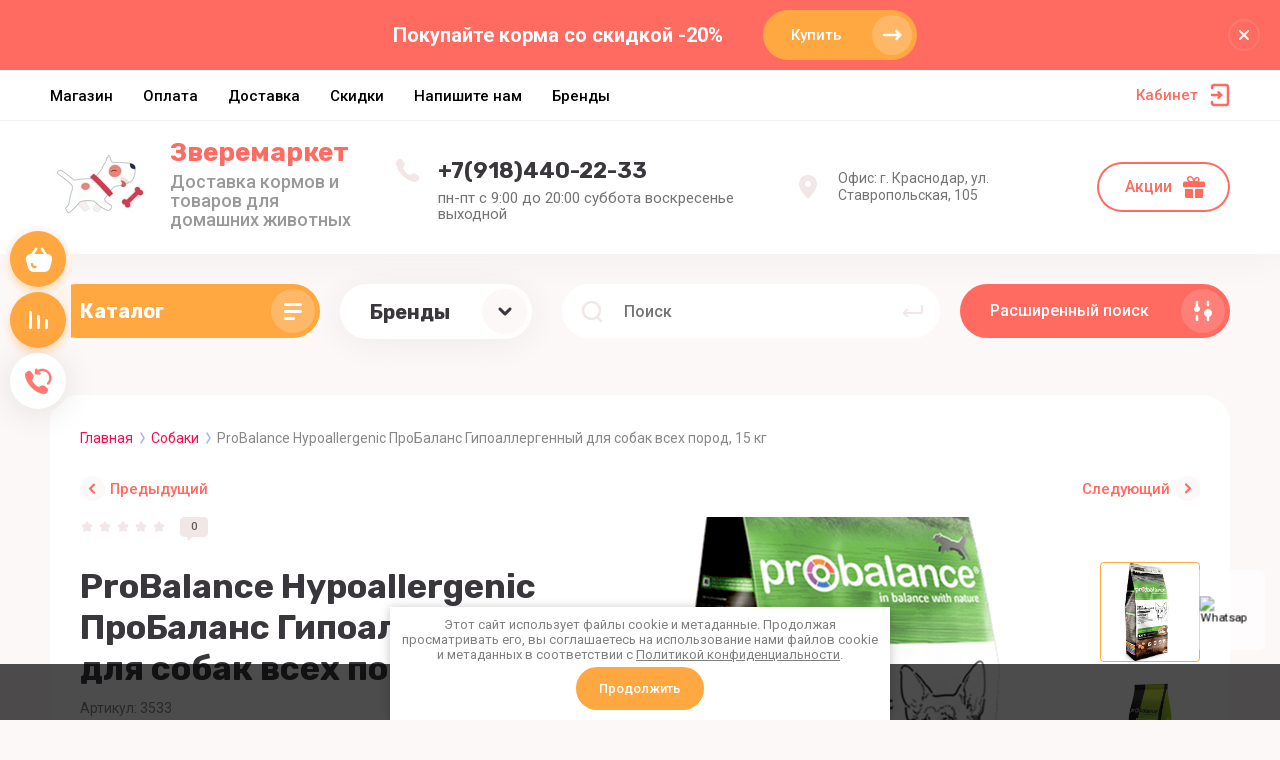

--- FILE ---
content_type: text/html; charset=utf-8
request_url: https://zveremarket.ru/shop/product/probalance-immuno-hypoallergenic-probalans-gipoallerdzhenik-dlya-sobak-vsekh-porod-s-chuvstvitelnym-pishchevareniyem
body_size: 60483
content:



			<!DOCTYPE html>
<html data-wf-page="5c3b598191db030be7577d33" data-wf-site="5c18c320997c256f5317756a" lang="ru">

<head>
	<meta charset="utf-8">
	<meta name="robots" content="all"/>
	<title>ProBalance Hypoallergenic  ПроБаланс Гипоаллергенный для собак всех пород, 15 кг</title>
<!-- assets.top -->
<meta property="og:title" content="ProBalance Hypoallergenic  ПроБаланс Гипоаллергенный для собак всех пород, 15 кг">
<meta name="twitter:title" content="ProBalance Hypoallergenic  ПроБаланс Гипоаллергенный для собак всех пород, 15 кг">
<meta property="og:description" content="ProBalance Hypoallergenic  ПроБаланс Гипоаллергенный для собак всех пород, 15 кг">
<meta name="twitter:description" content="ProBalance Hypoallergenic  ПроБаланс Гипоаллергенный для собак всех пород, 15 кг">
<meta property="og:image" content="https://zveremarket.ru/thumb/2/aozmx881IqozJaONp03zng/350r350/d/4607004706646_1_hypoall.png">
<meta name="twitter:image" content="https://zveremarket.ru/thumb/2/aozmx881IqozJaONp03zng/350r350/d/4607004706646_1_hypoall.png">
<meta property="og:image:type" content="image/png">
<meta property="og:image:width" content="350">
<meta property="og:image:height" content="350">
<meta property="og:type" content="website">
<meta property="og:url" content="https://zveremarket.ru/shop/product/probalance-immuno-hypoallergenic-probalans-gipoallerdzhenik-dlya-sobak-vsekh-porod-s-chuvstvitelnym-pishchevareniyem">
<meta property="og:site_name" content="Зверемаркет.ру - Интернет-Зоомагазин Краснодар">
<meta property="fb:admins" content="alex.dorin.71">
<meta property="fb:pages" content="zveremarket">
<meta name="twitter:card" content="summary">
<!-- /assets.top -->

	
	<link rel="stylesheet" href="/t/v1421/images/css/ors_styles.scss.css">
	
	<meta content="Webflow" name="generator">
	<meta name="description" content="ProBalance Hypoallergenic  ПроБаланс Гипоаллергенный для собак всех пород, 15 кг">
	<meta name="keywords" content="ProBalance Hypoallergenic  ПроБаланс Гипоаллергенный для собак всех пород, 15 кг">
	<meta name="SKYPE_TOOLBAR" content="SKYPE_TOOLBAR_PARSER_COMPATIBLE">
	<meta name="viewport" content="width=device-width, initial-scale=1.0, maximum-scale=1.0, user-scalable=no">
	<meta name="format-detection" content="telephone=no">
	<meta http-equiv="x-rim-auto-match" content="none">
	
		
	<script src="/g/libs/jquery/1.10.2/jquery.min.js"></script>
	
		<link rel="stylesheet" href="/g/css/styles_articles_tpl.css">
<meta name="yandex-verification" content="ff3ea1a5a1fcb6e6" />
<meta name="google-site-verification" content="fM-ZXsVex0GfhV3pTW8Je8m0B1immwFcxPFhT4Corhs" />

            <!-- 46b9544ffa2e5e73c3c971fe2ede35a5 -->
            <script src='/shared/s3/js/lang/ru.js'></script>
            <script src='/shared/s3/js/common.min.js'></script>
        <link rel='stylesheet' type='text/css' href='/shared/s3/css/calendar.css' /><link rel='stylesheet' type='text/css' href='/shared/highslide-4.1.13/highslide.min.css'/>
<script type='text/javascript' src='/shared/highslide-4.1.13/highslide-full.packed.js'></script>
<script type='text/javascript'>
hs.graphicsDir = '/shared/highslide-4.1.13/graphics/';
hs.outlineType = null;
hs.showCredits = false;
hs.lang={cssDirection:'ltr',loadingText:'Загрузка...',loadingTitle:'Кликните чтобы отменить',focusTitle:'Нажмите чтобы перенести вперёд',fullExpandTitle:'Увеличить',fullExpandText:'Полноэкранный',previousText:'Предыдущий',previousTitle:'Назад (стрелка влево)',nextText:'Далее',nextTitle:'Далее (стрелка вправо)',moveTitle:'Передвинуть',moveText:'Передвинуть',closeText:'Закрыть',closeTitle:'Закрыть (Esc)',resizeTitle:'Восстановить размер',playText:'Слайд-шоу',playTitle:'Слайд-шоу (пробел)',pauseText:'Пауза',pauseTitle:'Приостановить слайд-шоу (пробел)',number:'Изображение %1/%2',restoreTitle:'Нажмите чтобы посмотреть картинку, используйте мышь для перетаскивания. Используйте клавиши вперёд и назад'};</script>
<link rel="icon" href="/favicon.png" type="image/png">
	<link rel="apple-touch-icon" href="/thumb/2/LWXycLAsrYVHUeczKuvz_w/r/favicon.png">
	<link rel="apple-touch-icon" sizes="57x57" href="/thumb/2/cSiQoKjZkTMIo0ziQoXd3Q/57c57/favicon.png">
	<link rel="apple-touch-icon" sizes="60x60" href="/thumb/2/ADHYAP_QOPaTX7kCwZk1yQ/60c60/favicon.png">
	<link rel="apple-touch-icon" sizes="72x72" href="/thumb/2/NUeGOwT7ccqi0vKCk5c7CQ/72c72/favicon.png">
	<link rel="apple-touch-icon" sizes="76x76" href="/thumb/2/hXphuvuCGMlCNmPwtBK8JQ/76c76/favicon.png">
	<link rel="apple-touch-icon" sizes="114x114" href="/thumb/2/eu_DCr8HaH-4Fl9Q5T1Yug/114c114/favicon.png">
	<link rel="apple-touch-icon" sizes="120x120" href="/thumb/2/3MmgBXK7FEpfGfzqoDIQig/120c120/favicon.png">
	<link rel="apple-touch-icon" sizes="144x144" href="/thumb/2/j9LDtrtN_JRbLahuwp6tEA/144c144/favicon.png">
	<link rel="apple-touch-icon" sizes="152x152" href="/thumb/2/hJpSN6oEQd3e9064W7B_Jg/152c152/favicon.png">
	<link rel="apple-touch-icon" sizes="180x180" href="/thumb/2/f_vyPxiafrQ-f6zkloMaLQ/180c180/favicon.png">
	
	<meta name="msapplication-TileImage" content="/thumb/2/bmMZwZpxmRExzY98ed18Wg/c/favicon.png">
	<meta name="msapplication-square70x70logo" content="/thumb/2/u4ZCgXlIt0M0m6gZuZtRyQ/70c70/favicon.png">
	<meta name="msapplication-square150x150logo" content="/thumb/2/foNNC3kvbPYBac4AKEENng/150c150/favicon.png">
	<meta name="msapplication-wide310x150logo" content="/thumb/2/4xXaTyEaqfQGm4mLgRUUfg/310c150/favicon.png">
	<meta name="msapplication-square310x310logo" content="/thumb/2/rmdEXcb0zBLSx3J7TTuAiw/310c310/favicon.png">

<!--s3_require-->
<link rel="stylesheet" href="/g/basestyle/1.0.1/user/user.css" type="text/css"/>
<link rel="stylesheet" href="/g/basestyle/1.0.1/user/user.blue.css" type="text/css"/>
<script type="text/javascript" src="/g/basestyle/1.0.1/user/user.js" async></script>
<!--/s3_require-->
				
		
		
		
			<link rel="stylesheet" type="text/css" href="/g/shop2v2/default/css/theme.less.css">		
			<script type="text/javascript" src="/g/printme.js"></script>
		<script type="text/javascript" src="/g/shop2v2/default/js/tpl.js"></script>
		<script type="text/javascript" src="/g/shop2v2/default/js/baron.min.js"></script>
		
			<script type="text/javascript" src="/g/shop2v2/default/js/shop2.2.js"></script>
		
	<script type="text/javascript">shop2.init({"productRefs": {"463650809":{"zhivotnye":{"608952421":["526837809"]},"kategoriya":{"1535009":["526837809"]},"ves":{"177871009":["526837809"]}}},"apiHash": {"getPromoProducts":"025880c451ef3db589dcf988d2e7488e","getSearchMatches":"c4a935b1b856bd430c68ccc9c9793f3c","getFolderCustomFields":"56479eaa0b1befcf511e760734d4f4db","getProductListItem":"3138f0daf6ebe890a0ddb98c4dcedf62","cartAddItem":"a0dfebfd60ef4958c47f3a667d9c6210","cartRemoveItem":"5206949650ee355ba1e8320df3ba09cc","cartUpdate":"1cc3fac306a115f755a04d8d4735e85a","cartRemoveCoupon":"3e0cf2ecf31633c4bbfb0b61ae3676f4","cartAddCoupon":"ca8676d92bbe1cc89cb4ab3afb080f21","deliveryCalc":"eab8f47466c0f700d5196b906a424789","printOrder":"c801b9271be3e0094b152f31eb536634","cancelOrder":"5fc5f50b39b7f6d6dfca9c291881cd0f","cancelOrderNotify":"083c2bb0ed45b57ee32f59866d9d1f5f","repeatOrder":"3705cbebd7cdc5003102bb704a73470e","paymentMethods":"784ad142fcae8429a9293efa00fdcef8","compare":"65ffd4e9a61c7b7cb15aaee8a0afee3e"},"hash": null,"verId": 722142,"mode": "product","step": "","uri": "/shop","IMAGES_DIR": "/d/","my": {"gr_search_form_checkbox_new":true,"gr_new_top_slider":true,"show_sections":false,"lazy_load_subpages":true,"price_fa_rouble":true,"buy_alias":"\u0412 \u043a\u043e\u0440\u0437\u0438\u043d\u0443","buy_mod":true,"buy_kind":true,"on_shop2_btn":true,"new_alias":"New","special_alias":"Sale","gr_icons_on_phone":true,"gr_pagelist_lazy_load":true,"gr_product_quick_view":true,"gr_product_page_version":"global:shop2.2.101-1-product.tpl","gr_buy_btn_data_url":true,"gr_cart_page_version":"global:shop2.2.101-1-cart.tpl","gr_shop2_msg":true,"fix_hover_panel":true,"gr_img_lazyload":true,"gr_optimized":false},"shop2_cart_order_payments": 3,"cf_margin_price_enabled": 0,"maps_yandex_key":"","maps_google_key":""});shop2.facets.enabled = true;shop2.delivery.deligate = true;</script>
<style type="text/css">.product-item-thumb {width: 400px;}.product-item-thumb .product-image, .product-item-simple .product-image {height: 400px;width: 400px;}.product-item-thumb .product-amount .amount-title {width: 304px;}.product-item-thumb .product-price {width: 350px;}.shop2-product .product-side-l {width: 250px;}.shop2-product .product-image {height: 250px;width: 250px;}.shop2-product .product-thumbnails li {width: 73px;height: 73px;}</style>
	
	<link rel="stylesheet" href="/g/libs/jqueryui/datepicker-and-slider/css/jquery-ui.css">
	<link rel="stylesheet" href="/g/libs/lightgallery/v1.2.19/lightgallery.css">
	<link rel="stylesheet" href="/g/libs/remodal/css/remodal.css">
	<link rel="stylesheet" href="/g/libs/remodal/css/remodal-default-theme.css">
	
		
			    <link rel="stylesheet" href="/g/templates/shop2/2.101.2/copy_1/themes/theme6/theme.scss.css">
		
	<link rel="stylesheet" href="/g/templates/shop2/2.101.2/copy_1/css/global_styles.css">
	
		
	<style>#body_user_code {position: absolute;top: -50000px;left: -50000px;}</style>
	<link rel="stylesheet" href="/t/v1421/images/css/dop_styles.scss.css">
	<script src="/t/v1421/images/js/site.addons.js"></script>
</head>

<body class="body site gr_shop2_msg_style">
<div class="site__wrapper has_icons_on_mobile">
	<div class="burger-block">
		<div class="burger-block__section">
			<div class="burger-close">&nbsp;</div>
			<div class="burger-block__menu">Меню</div>
			<div class="burger-cabinet">
				<a href="#login-form" class="top-pannel_cabinet left-pannel w-nav-link w--nav-link-open">Кабинет</a>
			</div>
			<div class="burger-folders">
				<div class="burger-title cat-title-text"><div class="burger-mob-title active">Каталог</div><div class="brands-mob-title">Бренды</div></div>
				<div class="burger-folders__body">
					<ul class="burger-folders__list menu-default">
											         					         					         					         					    					         					              					              					                   <li class="firstlevel sublevel">
											<a class=" cat-item_link hasArrow" href="/shop/folder/super-cena">
																	                                <span class="cat-item__pic">
					                                					                                									                                		<svg width="22" height="22" viewBox="0 0 22 22" fill="none" xmlns="http://www.w3.org/2000/svg">
																    <path opacity="0.9" d="M9.22528 0.0550785C9.72945 -0.129983 10.3083 0.166111 10.5137 0.721295V0.739808C11.6528 0.869351 12.7545 1.75764 13.24 3.07158C13.8749 4.82966 13.2213 6.66176 11.7648 7.19844C10.3083 7.71661 8.60907 6.73579 7.95552 4.97771C7.45135 3.57124 7.76879 2.12776 8.66509 1.332C8.51571 0.795317 8.73978 0.24014 9.22528 0.0550785ZM10.9619 10.2335C14.0242 8.01272 19.7008 10.5296 21.4374 12.8613C23.1553 15.1931 20.6718 16.9882 17.5908 19.2089C14.5097 21.4297 12.0262 23.2433 10.3083 20.9115C8.5904 18.5797 7.88083 12.4542 10.9619 10.2335ZM20.2984 4.60758C20.5598 6.4582 19.5328 8.12375 18.0016 8.34582C16.4704 8.5679 14.9952 7.25396 14.7338 5.40334C14.5097 3.81182 15.2567 2.33133 16.4517 1.83166C16.4517 1.81316 16.4517 1.79465 16.4517 1.77615C16.4331 1.18395 16.8625 0.68428 17.4041 0.68428C17.9456 0.665774 18.3937 1.14694 18.3937 1.73913C18.3937 1.79465 18.3937 1.85017 18.3751 1.88718C19.3461 2.31282 20.1116 3.33066 20.2984 4.60758ZM7.91817 10.0299C6.96585 11.2513 5.00518 11.3253 3.51134 10.1779C2.33494 9.28964 1.83077 7.92018 2.12954 6.7913C1.68139 6.42118 1.58802 5.81048 1.92414 5.40334C2.24158 4.99621 2.87646 4.9592 3.34328 5.29231C4.3703 4.75563 5.80812 4.90369 6.96585 5.79198C8.42234 6.90235 8.85182 8.82698 7.91817 10.0299ZM5.45334 12.2691C7.02187 13.287 7.6194 15.1376 6.77912 16.433C5.93883 17.7284 3.97817 17.9505 2.39096 16.9512C1.27058 16.2294 0.654373 15.0821 0.691719 14.0087C0.673046 14.0087 0.654372 13.9902 0.635699 13.9902C0.094182 13.7311 -0.148567 13.1204 0.0941817 12.6578C0.336931 12.1766 0.95314 12.01 1.49466 12.2691L1.51333 12.2876C2.52167 11.4549 4.10888 11.3993 5.45334 12.2691Z" fill="#39363C" />
																</svg>
					                                							                                						                                </span>
				                                												<span>ТОВАРЫ СО СКИДКОЙ</span>
											</a>
					              					         					         					         					         					    					         					              					                   					                        <ul>
					                            <li class="parentItem"><a href="/shop/folder/super-cena"><span>ТОВАРЫ СО СКИДКОЙ</span></a></li>
					                    						              					              					                   <li class=""><a href="/shop/folder/tovary-dlya-koshek"><span>Товары Для Кошек</span></a>
					              					         					         					         					         					    					         					              					                   					                        </li>
					                        					                   					              					              					                   <li class=""><a href="/shop/folder/tovary-dlya-sobak"><span>Товары Для Собак</span></a>
					              					         					         					         					         					    					         					              					                   					                        </li>
					                        					                   					              					              					                   <li class=""><a href="/shop/folder/tovary-dlya-melkih-zhivotnyh"><span>Товары Для Грызунов, Птиц и Рыбок</span></a>
					              					         					         					         					         					    					         					              					                   					                        </li>
					                        					                             </ul></li>
					                        					                   					              					              					                   <li class="firstlevel sublevel">
											<a class=" has_icon_item cat-item_link hasArrow" href="/shop/folder/koshki">
																	                                <span class="cat-item__pic">
					                                						                                		<svg width="20" height="20" viewBox="0 0 20 20" fill="none" xmlns="http://www.w3.org/2000/svg">
<path opacity="0.9" fill-rule="evenodd" clip-rule="evenodd" d="M2.36083 0C3.74578 0.843371 4.70091 1.68674 5.10684 2.77108C8.6886 0.819274 12.4375 1.85542 14.5866 2.93975C15.3745 1.78313 15.8521 1.3253 17.7146 0.530119C29.6777 26.2168 -9.81714 26.9397 2.36083 0Z" fill="#39363C"/>
</svg>

					                                						                                </span>
				                                												<span>Кошки</span>
											</a>
					              					         					         					         					         					    					         					              					                   					                        <ul>
					                            <li class="parentItem"><a href="/shop/folder/koshki"><span>Кошки</span></a></li>
					                    						              					              					                   <li class=""><a href="/shop/folder/suhoy-korm"><span>Сухой корм</span></a>
					              					         					         					         					         					    					         					              					                   					                        </li>
					                        					                   					              					              					                   <li class=""><a href="/shop/folder/vlazhnyy-korm"><span>Влажный корм</span></a>
					              					         					         					         					         					    					         					              					                   					                        </li>
					                        					                   					              					              					                   <li class=""><a href="/shop/folder/lechebnyy-korm"><span>Лечебный корм</span></a>
					              					         					         					         					         					    					         					              					                   					                        </li>
					                        					                   					              					              					                   <li class=""><a href="/shop/folder/lakomstva"><span>Лакомства Витамины</span></a>
					              					         					         					         					         					    					         					              					                   					                        </li>
					                        					                   					              					              					                   <li class=""><a href="/shop/folder/miski-poilki"><span>Миски Поилки</span></a>
					              					         					         					         					         					    					         					              					                   					                        </li>
					                        					                   					              					              					                   <li class=""><a href="/shop/folder/napolniteli"><span>Наполнители</span></a>
					              					         					         					         					         					    					         					              					                   					                        </li>
					                        					                   					              					              					                   <li class=""><a href="/shop/folder/lotki-tualety"><span>Лотки Туалеты</span></a>
					              					         					         					         					         					    					         					              					                   					                        </li>
					                        					                   					              					              					                   <li class=""><a href="/shop/folder/domiki-kogtetochki"><span>Когтеточки Комплексы</span></a>
					              					         					         					         					         					    					         					              					                   					                        </li>
					                        					                   					              					              					                   <li class=""><a href="/shop/folder/perenoski"><span>Переноски</span></a>
					              					         					         					         					         					    					         					              					                   					                        </li>
					                        					                   					              					              					                   <li class=""><a href="/shop/folder/kosmetika"><span>Косметика</span></a>
					              					         					         					         					         					    					         					              					                   					                        </li>
					                        					                   					              					              					                   <li class=""><a href="/shop/folder/uhod"><span>Уход Гигиена</span></a>
					              					         					         					         					         					    					         					              					                   					                        </li>
					                        					                   					              					              					                   <li class=""><a href="/shop/folder/gruming"><span>Груминг</span></a>
					              					         					         					         					         					    					         					              					                   					                        </li>
					                        					                   					              					              					                   <li class=""><a href="/shop/folder/amunitsiya-1"><span>Амуниция</span></a>
					              					         					         					         					         					    					         					              					                   					                        </li>
					                        					                   					              					              					                   <li class=""><a href="/shop/folder/lezhanki"><span>Лежанки</span></a>
					              					         					         					         					         					    					         					              					                   					                        </li>
					                        					                   					              					              					                   <li class=""><a href="/shop/folder/igrushki-1"><span>Игрушки</span></a>
					              					         					         					         					         					    					         					              					                   					                        </li>
					                        					                   					              					              					                   <li class=""><a href="/shop/folder/razves"><span>Развес цена за 1кг</span></a>
					              					         					         					         					         					    					         					              					                   					                        </li>
					                        					                   					              					              					                   <li class=""><a href="/shop/folder/kotyata"><span>Для котят</span></a>
					              					         					         					         					         					    					         					              					                   					                        </li>
					                        					                   					              					              					                   <li class=""><a href="/shop/folder/dlya-opredelennyh-porod"><span>Для определенных пород</span></a>
					              					         					         					         					         					    					         					              					                   					                        </li>
					                        					                   					              					              					                   <li class=""><a href="/shop/folder/povsednevnoe-pitanie"><span>Повседневное питание</span></a>
					              					         					         					         					         					    					         					              					                   					                        </li>
					                        					                             </ul></li>
					                        					                   					              					              					                   <li class="firstlevel sublevel">
											<a class=" has_icon_item cat-item_link hasArrow" href="/shop/folder/sobaki">
																	                                <span class="cat-item__pic">
					                                						                                		<svg width="20" height="26" viewBox="0 0 20 26" fill="none" xmlns="http://www.w3.org/2000/svg">
<path opacity="0.9" fill-rule="evenodd" clip-rule="evenodd" d="M19.0555 11.0541C18.9707 15.1538 16.6276 19.4717 12.9118 17.7006C8.72748 15.7025 11.9075 20.7157 12.0993 22.879C12.4132 26.7782 1.37367 26.2259 0.456575 21.3865C-1.25981 12.5508 2.2741 4.28977 4.25973 0C5.74174 1.44619 6.38792 3.16109 6.42797 4.74101C7.11985 2.97497 8.5435 1.27315 10.1235 0.546752C10.1331 0.57982 10.2374 3.69716 10.6714 4.9349C11.1728 6.4041 16.22 7.2857 17.8407 7.13791C20.8696 6.86582 20.1499 10.481 19.0555 11.0541Z" fill="#39363C"/>
</svg>

					                                						                                </span>
				                                												<span>Собаки</span>
											</a>
					              					         					         					         					         					    					         					              					                   					                        <ul>
					                            <li class="parentItem"><a href="/shop/folder/sobaki"><span>Собаки</span></a></li>
					                    						              					              					                   <li class=""><a href="/shop/folder/korm-dlya-sobak"><span>Сухой корм</span></a>
					              					         					         					         					         					    					         					              					                   					                        </li>
					                        					                   					              					              					                   <li class=""><a href="/shop/folder/vlazhnyy-korm-1"><span>Влажный корм</span></a>
					              					         					         					         					         					    					         					              					                   					                        </li>
					                        					                   					              					              					                   <li class=""><a href="/shop/folder/lechebnyy-korm-1"><span>Лечебный корм</span></a>
					              					         					         					         					         					    					         					              					                   					                        </li>
					                        					                   					              					              					                   <li class=""><a href="/shop/folder/lakomstva-1"><span>Лакомства Витамины</span></a>
					              					         					         					         					         					    					         					              					                   					                        </li>
					                        					                   					              					              					                   <li class=""><a href="/shop/folder/miski-poilki-1"><span>Миски Поилки</span></a>
					              					         					         					         					         					    					         					              					                   					                        </li>
					                        					                   					              					              					                   <li class=""><a href="/shop/folder/perenoski-1"><span>Переноски</span></a>
					              					         					         					         					         					    					         					              					                   					                        </li>
					                        					                   					              					              					                   <li class=""><a href="/shop/folder/amunitsiya"><span>Амуниция Рулетки</span></a>
					              					         					         					         					         					    					         					              					                   					                        </li>
					                        					                   					              					              					                   <li class=""><a href="/shop/folder/aksessuary-1"><span>Аксессуары</span></a>
					              					         					         					         					         					    					         					              					                   					                        </li>
					                        					                   					              					              					                   <li class=""><a href="/shop/folder/kletki-volery"><span>Клетки Вольеры</span></a>
					              					         					         					         					         					    					         					              					                   					                        </li>
					                        					                   					              					              					                   <li class=""><a href="/shop/folder/uhod-1"><span>Уход Гигиена</span></a>
					              					         					         					         					         					    					         					              					                   					                        </li>
					                        					                   					              					              					                   <li class=""><a href="/shop/folder/kosmetika-1"><span>Косметика</span></a>
					              					         					         					         					         					    					         					              					                   					                        </li>
					                        					                   					              					              					                   <li class=""><a href="/shop/folder/gruming-1"><span>Груминг</span></a>
					              					         					         					         					         					    					         					              					                   					                        </li>
					                        					                   					              					              					                   <li class=""><a href="/shop/folder/tualety"><span>Туалеты</span></a>
					              					         					         					         					         					    					         					              					                   					                        </li>
					                        					                   					              					              					                   <li class=""><a href="/shop/folder/lezhanki-1"><span>Лежанки</span></a>
					              					         					         					         					         					    					         					              					                   					                        </li>
					                        					                   					              					              					                   <li class=""><a href="/shop/folder/igrushki"><span>Игрушки</span></a>
					              					         					         					         					         					    					         					              					                   					                        </li>
					                        					                   					              					              					                   <li class=""><a href="/shop/folder/vet-zashchita"><span>Вет.защита</span></a>
					              					         					         					         					         					    					         					              					                   					                        </li>
					                        					                   					              					              					                   <li class=""><a href="/shop/folder/dlya-opredelennyh-porod-1"><span>Для определенных пород</span></a>
					              					         					         					         					         					    					         					              					                   					                        </li>
					                        					                   					              					              					                   <li class=""><a href="/shop/folder/dlya-shchenkov"><span>Для щенков</span></a>
					              					         					         					         					         					    					         					              					                   					                        </li>
					                        					                   					              					              					                   <li class=""><a href="/shop/folder/povsednevnoe-pitanie-1"><span>Повседневное питание</span></a>
					              					         					         					         					         					    					         					              					                   					                        </li>
					                        					                             </ul></li>
					                        					                   					              					              					                   <li class="firstlevel sublevel">
											<a class=" has_icon_item cat-item_link hasArrow" href="/shop/folder/rybki">
																	                                <span class="cat-item__pic">
					                                						                                		<svg width="28" height="19" viewBox="0 0 28 19" fill="none" xmlns="http://www.w3.org/2000/svg">
<path opacity="0.9" fill-rule="evenodd" clip-rule="evenodd" d="M15.1657 3.8937C11.7567 4.41637 8.93974 6.20833 7.57915 7.88755C6.6456 6.87378 3.79577 4.12192 0.496851 4.28216C0.496851 4.28216 -0.51288 4.4293 0.496851 6.58734L2.46823 9.43202L0.44877 12.1786C-0.560962 14.3366 0.44877 14.4838 0.44877 14.4838C3.51926 14.668 6.18268 12.3331 7.31761 11.1602C8.64658 12.9413 11.9843 15.4429 16.0127 15.8494L15.5948 18.4075L19.9984 15.5686C24.4901 14.5251 28 11.3303 28 9.8244C28 8.22342 25.4335 5.83212 21.8812 4.57833C20.6542 3.24092 17.7868 0.729345 13.3348 0.407532L15.1657 3.8937Z" fill="#333333"/>
</svg>

					                                						                                </span>
				                                												<span>Рыбки и земноводные</span>
											</a>
					              					         					         					         					         					    					         					              					                   					                        <ul>
					                            <li class="parentItem"><a href="/shop/folder/rybki"><span>Рыбки и земноводные</span></a></li>
					                    						              					              					                   <li class=""><a href="/shop/folder/akvariumy"><span>Аквариумы Террариумы</span></a>
					              					         					         					         					         					    					         					              					                   					                        </li>
					                        					                   					              					              					                   <li class=""><a href="/shop/folder/korm"><span>Корм</span></a>
					              					         					         					         					         					    					         					              					                   					                        </li>
					                        					                   					              					              					                   <li class=""><a href="/shop/folder/kompressory"><span>Компрессоры</span></a>
					              					         					         					         					         					    					         					              					                   					                        </li>
					                        					                   					              					              					                   <li class=""><a href="/shop/folder/pompy"><span>Помпы</span></a>
					              					         					         					         					         					    					         					              					                   					                        </li>
					                        					                   					              					              					                   <li class=""><a href="/shop/folder/filtry"><span>Фильтры</span></a>
					              					         					         					         					         					    					         					              					                   					                        </li>
					                        					                   					              					              					                   <li class=""><a href="/shop/folder/obogrevateli"><span>Обогреватели</span></a>
					              					         					         					         					         					    					         					              					                   					                        </li>
					                        					                   					              					              					                   <li class=""><a href="/shop/folder/svetilniki"><span>Светильники</span></a>
					              					         					         					         					         					    					         					              					                   					                        </li>
					                        					                   					              					              					                   <li class=""><a href="/shop/folder/khimiya"><span>Химия</span></a>
					              					         					         					         					         					    					         					              					                   					                        </li>
					                        					                   					              					              					                   <li class=""><a href="/shop/folder/dekoratsii"><span>Декорации</span></a>
					              					         					         					         					         					    					         					              					                   					                        </li>
					                        					                   					              					              					                   <li class=""><a href="/shop/folder/grunt"><span>Грунт Субстрат</span></a>
					              					         					         					         					         					    					         					              					                   					                        </li>
					                        					                   					              					              					                   <li class=""><a href="/shop/folder/aksessuary-2"><span>Аксессуары</span></a>
					              					         					         					         					         					    					         					              					                   					                        </li>
					                        					                   					              					              					                   <li class=""><a href="/shop/folder/izmeriteli"><span>Измерители</span></a>
					              					         					         					         					         					    					         					              					                   					                        </li>
					                        					                   					              					              					                   <li class=""><a href="/shop/folder/perenoski-otsadki"><span>Переноски отсадки</span></a>
					              					         					         					         					         					    					         					              					                   					                        </li>
					                        					                   					              					              					                   <li class=""><a href="/shop/folder/inventar"><span>Инвентарь</span></a>
					              					         					         					         					         					    					         					              					                   					                        </li>
					                        					                             </ul></li>
					                        					                   					              					              					                   <li class="firstlevel sublevel">
											<a class=" has_icon_item cat-item_link hasArrow" href="/shop/folder/pticy">
																	                                <span class="cat-item__pic">
					                                						                                		<svg width="25" height="23" viewBox="0 0 25 23" fill="none" xmlns="http://www.w3.org/2000/svg">
<path opacity="0.9" fill-rule="evenodd" clip-rule="evenodd" d="M8.26872 19.3424C6.81229 20.1847 5.09278 20.6786 3.11362 20.7986C7.09689 16.9174 5.71099 13.3958 5.53219 8.58128C5.09077 -2.15256 16.8054 -1.48871 18.7871 3.36393C19.7375 5.70662 24.4357 3.61526 24.9898 4.68024C25.2576 5.18543 20.1708 7.09353 20.1132 8.67366C17.622 25.4629 2.9438 23.4047 0 22.2475C4.21969 21.6006 4.90104 21.7198 8.26872 19.3424Z" fill="#39363C"/>
</svg>

					                                						                                </span>
				                                												<span>Птицы</span>
											</a>
					              					         					         					         					         					    					         					              					                   					                        <ul>
					                            <li class="parentItem"><a href="/shop/folder/pticy"><span>Птицы</span></a></li>
					                    						              					              					                   <li class=""><a href="/shop/folder/korm-dlya-ptic"><span>Корма</span></a>
					              					         					         					         					         					    					         					              					                   					                        </li>
					                        					                   					              					              					                   <li class=""><a href="/shop/folder/lakomstva-2"><span>Лакомства Витамины</span></a>
					              					         					         					         					         					    					         					              					                   					                        </li>
					                        					                   					              					              					                   <li class=""><a href="/shop/folder/kormushki-poilki"><span>Миски Кормушки Поилки</span></a>
					              					         					         					         					         					    					         					              					                   					                        </li>
					                        					                   					              					              					                   <li class=""><a href="/shop/folder/kletki"><span>Клетки для птиц</span></a>
					              					         					         					         					         					    					         					              					                   					                        </li>
					                        					                   					              					              					                   <li class=""><a href="/shop/folder/igrushki-3"><span>Игрушки</span></a>
					              					         					         					         					         					    					         					              					                   					                        </li>
					                        					                   					              					              					                   <li class=""><a href="/shop/folder/perenoski-2"><span>Переноски</span></a>
					              					         					         					         					         					    					         					              					                   					                        </li>
					                        					                   					              					              					                   <li class=""><a href="/shop/folder/gnezda-domiki"><span>Гнёзда Домики</span></a>
					              					         					         					         					         					    					         					              					                   					                        </li>
					                        					                             </ul></li>
					                        					                   					              					              					                   <li class="firstlevel sublevel">
											<a class=" has_icon_item cat-item_link hasArrow" href="/shop/folder/horki-i-gryzuny">
																	                                <span class="cat-item__pic">
					                                						                                		<svg width="22" height="19" viewBox="0 0 22 19" fill="none" xmlns="http://www.w3.org/2000/svg">
<path opacity="0.9" fill-rule="evenodd" clip-rule="evenodd" d="M2.50562 2.00233C2.47508 2.80937 2.84146 3.64425 3.45208 3.9782C3.45568 3.98038 3.45935 3.98251 3.4631 3.98459C3.42662 4.02821 3.3885 4.07048 3.34877 4.11097C0.851844 6.65551 -0.322531 8.31878 0.0763762 12.3913C0.768787 17.0086 4.97807 18.5038 8.70677 18.887C8.45392 18.7406 8.27066 18.4642 8.23351 18.1326L8.0069 16.11C7.94083 15.5203 8.35781 15 8.89643 15H10.1233C10.3708 15 10.5714 15.2213 10.5714 15.4944V18.9964C10.7134 18.9989 10.8534 19 10.9911 19C11.3159 19 11.6534 18.9936 12 18.9788V15.4944C12 15.2213 12.2006 15 12.4481 15H13.675C14.2136 15 14.6306 15.5203 14.5645 16.11L14.3379 18.1326C14.3071 18.4074 14.176 18.6443 13.988 18.8007C17.5283 18.3028 21.2749 16.7174 21.9236 12.3913C22.3282 8.26088 21.1144 6.60871 18.5612 4.00191C18.5557 3.99465 18.5502 3.9874 18.5447 3.98013C18.5457 3.97949 18.5468 3.97885 18.5479 3.9782C19.1585 3.64425 19.5249 2.80937 19.4944 2.00233C19.4333 1.16746 18.9753 0.527386 18.212 0.193437C17.0307 -0.321561 15.8301 0.283637 14.9872 0.934248C13.8715 0.371494 12.5467 1.1895e-05 10.9911 1.1895e-05C9.43587 1.1895e-05 8.11139 0.365226 6.99823 0.92308C6.15611 0.276745 4.96253 -0.318613 3.78792 0.193437C3.02464 0.527386 2.56668 1.16746 2.50562 2.00233Z" fill="#333333"/>
</svg>

					                                						                                </span>
				                                												<span>Хорьки и Грызуны</span>
											</a>
					              					         					         					         					         					    					         					              					                   					                        <ul>
					                            <li class="parentItem"><a href="/shop/folder/horki-i-gryzuny"><span>Хорьки и Грызуны</span></a></li>
					                    						              					              					                   <li class=""><a href="/shop/folder/korma"><span>Корма</span></a>
					              					         					         					         					         					    					         					              					                   					                        </li>
					                        					                   					              					              					                   <li class=""><a href="/shop/folder/lakomstva-vitaminy"><span>Лакомства Витамины</span></a>
					              					         					         					         					         					    					         					              					                   					                        </li>
					                        					                   					              					              					                   <li class=""><a href="/shop/folder/miski-poilki-kormushki"><span>Миски Поилки Кормушки</span></a>
					              					         					         					         					         					    					         					              					                   					                        </li>
					                        					                   					              					              					                   <li class=""><a href="/shop/folder/napolniteli-1"><span>Наполнители Подстилки</span></a>
					              					         					         					         					         					    					         					              					                   					                        </li>
					                        					                   					              					              					                   <li class=""><a href="/shop/folder/uhod-2"><span>Уход</span></a>
					              					         					         					         					         					    					         					              					                   					                        </li>
					                        					                   					              					              					                   <li class=""><a href="/shop/folder/kletki-1"><span>Клетки для грызунов</span></a>
					              					         					         					         					         					    					         					              					                   					                        </li>
					                        					                   					              					              					                   <li class=""><a href="/shop/folder/gamaki-lezhanki"><span>Гамаки Лежанки Домики</span></a>
					              					         					         					         					         					    					         					              					                   					                        </li>
					                        					                   					              					              					                   <li class=""><a href="/shop/folder/igrushki-2"><span>Игрушки</span></a>
					              					         					         					         					         					    					         					              					                   					                        </li>
					                        					                   					              					              					                   <li class=""><a href="/shop/folder/perenoski-3"><span>Переноски</span></a>
					              					         					         					         					         					    					         					              					                   					                        </li>
					                        					                             </ul></li>
					                        					                   					              					              					                   <li class="firstlevel sublevel">
											<a class=" cat-item_link hasArrow" href="/shop/folder/lakomstva-3">
																	                                <span class="cat-item__pic">
					                                					                                									                                		<svg width="22" height="22" viewBox="0 0 22 22" fill="none" xmlns="http://www.w3.org/2000/svg">
																    <path opacity="0.9" d="M9.22528 0.0550785C9.72945 -0.129983 10.3083 0.166111 10.5137 0.721295V0.739808C11.6528 0.869351 12.7545 1.75764 13.24 3.07158C13.8749 4.82966 13.2213 6.66176 11.7648 7.19844C10.3083 7.71661 8.60907 6.73579 7.95552 4.97771C7.45135 3.57124 7.76879 2.12776 8.66509 1.332C8.51571 0.795317 8.73978 0.24014 9.22528 0.0550785ZM10.9619 10.2335C14.0242 8.01272 19.7008 10.5296 21.4374 12.8613C23.1553 15.1931 20.6718 16.9882 17.5908 19.2089C14.5097 21.4297 12.0262 23.2433 10.3083 20.9115C8.5904 18.5797 7.88083 12.4542 10.9619 10.2335ZM20.2984 4.60758C20.5598 6.4582 19.5328 8.12375 18.0016 8.34582C16.4704 8.5679 14.9952 7.25396 14.7338 5.40334C14.5097 3.81182 15.2567 2.33133 16.4517 1.83166C16.4517 1.81316 16.4517 1.79465 16.4517 1.77615C16.4331 1.18395 16.8625 0.68428 17.4041 0.68428C17.9456 0.665774 18.3937 1.14694 18.3937 1.73913C18.3937 1.79465 18.3937 1.85017 18.3751 1.88718C19.3461 2.31282 20.1116 3.33066 20.2984 4.60758ZM7.91817 10.0299C6.96585 11.2513 5.00518 11.3253 3.51134 10.1779C2.33494 9.28964 1.83077 7.92018 2.12954 6.7913C1.68139 6.42118 1.58802 5.81048 1.92414 5.40334C2.24158 4.99621 2.87646 4.9592 3.34328 5.29231C4.3703 4.75563 5.80812 4.90369 6.96585 5.79198C8.42234 6.90235 8.85182 8.82698 7.91817 10.0299ZM5.45334 12.2691C7.02187 13.287 7.6194 15.1376 6.77912 16.433C5.93883 17.7284 3.97817 17.9505 2.39096 16.9512C1.27058 16.2294 0.654373 15.0821 0.691719 14.0087C0.673046 14.0087 0.654372 13.9902 0.635699 13.9902C0.094182 13.7311 -0.148567 13.1204 0.0941817 12.6578C0.336931 12.1766 0.95314 12.01 1.49466 12.2691L1.51333 12.2876C2.52167 11.4549 4.10888 11.3993 5.45334 12.2691Z" fill="#39363C" />
																</svg>
					                                							                                						                                </span>
				                                												<span>Лакомства</span>
											</a>
					              					         					         					         					         					    					         					              					                   					                        <ul>
					                            <li class="parentItem"><a href="/shop/folder/lakomstva-3"><span>Лакомства</span></a></li>
					                    						              					              					                   <li class=""><a href="/shop/folder/lakomstva-dlya-koshek"><span>Лакомства для кошек</span></a>
					              					         					         					         					         					    					         					              					                   					                        </li>
					                        					                   					              					              					                   <li class=""><a href="/shop/folder/lakomstva-dlya-sobak"><span>Лакомства для собак</span></a>
					              					         					         					         					         					    					         					              					                   					                        </li>
					                        					                   					              					              					                   <li class=""><a href="/shop/folder/lakomstva-dlya-gryzunov"><span>Лакомства для грызунов</span></a>
					              					         					         					         					         					    					         					              					                   					                        </li>
					                        					                   					              					              					                   <li class=""><a href="/shop/folder/lakomstva-dlya-ptic"><span>Лакомства для птиц</span></a>
					              					         					         					         					         					    					    					         </li></ul>
					    					    </li>
					</ul>
				</div>
			</div>
			
		</div>
	</div>
	
	<div class="mobile-menu">
		<div class="mobile-menu__inner">
			<div class="mobile-menu__back">&nbsp;</div>
			<div class="mobile-menu__title">Меню</div>
			<div class="burger-navigation">
								    <ul class="burger-navigation__list menu-default">
										              				              				                   <li class="firstlevel sublevel"><a class="hasArrow" href="/"><span>Магазин</span></a>
				              					         					         					         					    				              				                   				                        </li>
				                        				                   				              				              				                   <li class="firstlevel"><a href="/bystryy-platezh"><span>Оплата</span></a>
				              					         					         					         					    				              				                   				                        </li>
				                        				                   				              				              				                   <li class="firstlevel"><a href="/usloviya-dostavki"><span>Доставка</span></a>
				              					         					         					         					    				              				                   				                        </li>
				                        				                   				              				              				                   <li class="firstlevel"><a href="http://zveremarket.ru/skidki"><span>Скидки</span></a>
				              					         					         					         					    				              				                   				                        </li>
				                        				                   				              				              				                   <li class="firstlevel"><a href="/napishite-nam"><span>Напишите нам</span></a>
				              					         					         					         					    				              				                   				                        </li>
				                        				                   				              				              				                   <li class="firstlevel"><a href="/brendy"><span>Бренды</span></a>
				              					         					         					         					    					    					    </li>
					</ul>
							</div>
		</div>
	</div>
	
	<div class="left-fixed-panel fix_hover_panel">
		<div class="left-fixed-panel__inner">
			
			<div class="left-fixed-panel__body">
				<div class="left-fixed-panel__body-bg">
										
																		
													<div class="gr-cart-popup-btn fix_hover left-fixed-panel__cart" >
				            	<span class="gr-cart-total-amount left-fixed-panel__cart-amount">0</span>
				            	
				            	<div class="gr-cart-popup-btn__inner left-fixed-panel__cart-inner">
				            		
				            		<div class="gr-cart-popup-btn__inner_block" data-remodal-target="cart-preview-popup">&nbsp;</div>
				            		
				            		<div class="gr-cart-popup-btn__icon left-fixed-panel__cart-icon">&nbsp;</div>
				            		<div class="gr-cart-popup-btn__icon__text left-fixed-panel__cart-text cart_1_dop">Корзина пуста</div>
				            		<div class="gr-cart-popup-btn__icon__text left-fixed-panel__cart-text cart_2_dop">Корзина</div>
				            		
				            	</div>
				            </div>
																
											<div class="compare-wrap">
							<span class="left-fixed-panel__compare compare-block__link_2 compare-block">
			            		<span class="left-fixed-panel__compare-amount compare-amount">0</span>
								<span class="left-fixed-panel__compare-inner">
									<span class="left-fixed-panel__compare-icon">&nbsp;</span>	
									<span class="left-fixed-panel__compare-text compare-block__title_2">Сравнение пусто</span>	
								</span>
							</span>
			            	<a href="/shop/compare" target="_blank" class="left-fixed-panel__compare compare-block__link_1 compare-block">
			            		<span class="left-fixed-panel__compare-amount compare-amount">0</span>
								<span class="left-fixed-panel__compare-inner">
									<span class="left-fixed-panel__compare-icon">&nbsp;</span>	
									<span class="left-fixed-panel__compare-text compare-block__title_1">Сравнение</span>	
								</span>
							</a>
						</div>
										
											<div class="left-fixed-panel__form" data-remodal-target="call_form">
							<div class="left-fixed-panel__form-inner">
								<div class="left-fixed-panel__form-icon">&nbsp;</div>
								<div class="left-fixed-panel__form-text">Обратный звонок</div>
							</div>
						</div>
									</div>
				<a href="#top-pannel" class="left-fixed-panel__up-btn">&nbsp;</a>
			</div>
			
		</div>
	</div>
	
    <header class="site-hedaer">
        <div class="header">
        		        			        	<div class="timer-block"  data-hide-time="0.0069444444444444">
						<div class="timer-block__inner">
							<div class="timer-block__date">21.09.2023 00:00</div>							<div class="timer-block__title">Покупайте корма со скидкой -20%</div>
															<div class="timer-block__btn">
									<a href="/skidki" class="btn-style">Купить</a>
								</div>
														<div class="timer-block__close">&nbsp;</div>
						</div>
					</div>
							            <div data-collapse="medium" data-animation="over-left" data-duration="400" id="top-pannel" data-doc-height="1" data-no-scroll="1" class="top-pannel w-nav">
            	
            	<div class="top-pannel__inner has_compare">
	                <div class="top-pannel__cont-btn" >
	                    <div class="cont-icon" data-remodal-target="call_form">&nbsp;</div>
	                </div>
	                	                
	                		                		                		<div class="top-pannel__cart gr-cart-popup-btn" data-remodal-target="cart-preview-popup">
			                												                    <span class="cart-icon mobile"><span class="gr-cart-total-amount cart_amount">0</span></span>
			                </div>
	                	
	                				            
	                	                		                <div class="top-pannel__compare compare-block" >
		                    <a href="/shop/compare" target="_blank" class="compare-icon"><span class="compare_amount compare-amount">0</span></a>
		                </div>
	                	                
	                <div class="width-container-top w-container">
	                    <div class="burger-btn">&nbsp;</div>
	                    <nav role="navigation" class="nav-menu w-hidden-tiny w-nav-menu">
	                        <div class="nav-menu__wrap">
	                            								    <ul class="top-menu__wrap menu-default">
								        								
								            								
								            								                <li class="has opened"><a class="top-menu__link w-nav-link" href="/"><span>Магазин</span></a>
								            								            								
								        								
								            								                								                        </li>
								                    								                								            								
								            								                <li class=""><a class="top-menu__link w-nav-link" href="/bystryy-platezh"><span>Оплата</span></a>
								            								            								
								        								
								            								                								                        </li>
								                    								                								            								
								            								                <li class=""><a class="top-menu__link w-nav-link" href="/usloviya-dostavki"><span>Доставка</span></a>
								            								            								
								        								
								            								                								                        </li>
								                    								                								            								
								            								                <li class=""><a class="top-menu__link w-nav-link" href="http://zveremarket.ru/skidki"><span>Скидки</span></a>
								            								            								
								        								
								            								                								                        </li>
								                    								                								            								
								            								                <li class=""><a class="top-menu__link w-nav-link" href="/napishite-nam"><span>Напишите нам</span></a>
								            								            								
								        								
								            								                								                        </li>
								                    								                								            								
								            								                <li class=""><a class="top-menu__link w-nav-link" href="/brendy"><span>Бренды</span></a>
								            								            								
								        								        </li>
								    </ul>
								    									                        </div>
	                    </nav>
	                    <a href="#login-form" class="top-pannel_cabinet w-button">Кабинет</a>
	                    <div class="remodal" data-remodal-id="login-form" role="dialog">
							<button data-remodal-action="close" class="close-button"><span>Закрыть</span></button>
							<div class="shop2-block login-form ">
	<div class="block-title">
		Кабинет
	</div>
	<div class="block-body">
		
			<form method="post" action="/users">
				<input type="hidden" name="mode" value="login" />

				<div class="row login tpl-field">
					<input placeholder="Логин" type="text" name="login" id="login" tabindex="1" value="" />
				</div>
				<div class="row tpl-field">
					<input placeholder="Пароль" type="password" name="password" id="password" tabindex="2" value="" />
				</div>

				<div class="login-btns">
					<div class="login-btns__enter">
						<button type="submit" class="btn-style" tabindex="3">Войти</button>
					</div>
					<div class="login-btns__in">
						<a href="/users/forgot_password" class="forgot">Забыли пароль?</a><br/>
						<a href="/users/register" class="register">Регистрация</a>
					</div>
				</div>
			<re-captcha data-captcha="recaptcha"
     data-name="captcha"
     data-sitekey="6LcYvrMcAAAAAKyGWWuW4bP1De41Cn7t3mIjHyNN"
     data-lang="ru"
     data-rsize="invisible"
     data-type="image"
     data-theme="light"></re-captcha></form>
			
							<div class="g-auth__row g-auth__social-min">
										



				
						<div class="g-form-field__title"><b>Также Вы можете войти через:</b></div>
			<div class="g-social">
																												<div class="g-social__row">
								<a href="/users/hauth/start/vkontakte?return_url=/shop/product/probalance-immuno-hypoallergenic-probalans-gipoallerdzhenik-dlya-sobak-vsekh-porod-s-chuvstvitelnym-pishchevareniyem" class="g-social__item g-social__item--vk-large" rel="nofollow">Vkontakte</a>
							</div>
																
			</div>
			
		
	
			<div class="g-auth__personal-note">
									
			
							Я выражаю&nbsp;<a href="/users/agreement" target="_blank">согласие на передачу и обработку персональных данных</a>&nbsp;в соответствии с&nbsp;<a href="/politika-konfidencialnosti" target="_blank">Политикой конфиденциальности</a>
					</div>
					</div>
			
		
	</div>
</div>						</div>
	                </div>
                </div>
                
            </div>
            <div class="company-info">
                <div class="width-container head">
                    <div class="company-info__left logo_left">
                    								<div class="site-logo">
																																	<a href="https://zveremarket.ru">
										<img style="max-width: 100px;" style="max-width: 100px" src="/thumb/2/sgqKX07PFreAm2bdfWlGfw/100r100/d/16a993cc-6956-46a7-a229-c37d55e15813_1.jpg" alt="" />
									</a>
															</div>
						                    		                        <div class="site-name">
	                        			                            <div class="site-name site-name-wizzad">
		                                <a href="https://zveremarket.ru" class="site-name-link">Зверемаркет</a>		                            </div>
	                            	                            	                            	<div class="desc site-desc">Доставка кормов и товаров для домашних животных</div>
	                           		                        </div>
                                            </div>
                    <div class="company-info__right">
                    		                        <div class="contacts">
	                            <div class="contacts-inner">
	                                <div class="phone-item">
	                                																									                                    		<a href="tel:+79184402233" class="phone">+7(918)440-22-33</a>
	                                    		                                   		                                   		                                </div>
	                                	                                	<div class="schedule" style="margin-top: 6px;">пн-пт с 9:00 до 20:00  суббота воскресенье выходной</div>
	                                	                            </div>
	                        </div>
                                                                        	<div class="address">Офис: г. Краснодар, ул. Ставропольская, 105</div>
                                                	                        <div class="recall-btn__wrap">
	                            <a href="/akcii" class="btn-style-2">Акции</a>
	                        </div>
                                            </div>
                </div>
            </div>
        </div> <!-- .header -->
    </header>
    
    	    <div class="remodal" data-remodal-id="call_form" data-remodal-options="hashTracking: false" role="dialog">
			<button data-remodal-action="close" class="close-button"><span>Закрыть</span></button>
					        <div class="popup-contacts">
		    				                						<div >
							<a href="tel:+79184402233">+7(918)440-22-33</a>
						</div>
		            		            		            	<div class="popup-contacts__time">пн-пт с 9:00 до 20:00  суббота воскресенье выходной</div>
		            		        </div>
		    		    		    	<div class="popup-address">Офис: г. Краснодар, ул. Ставропольская, 105</div>
		    			
                        	
	    
        
    <div class="tpl-anketa" data-api-url="/-/x-api/v1/public/?method=form/postform&param[form_id]=18213108" data-api-type="form">
    		    			    	<div class="tpl-anketa__left">
		        	<div class="tpl-anketa__title">Обратный звонок</div>
		        			        </div>
	                        <div class="tpl-anketa__right">
	        	            <form method="post" action="/" data-s3-anketa-id="18213108">
	                <input type="hidden" name="param[placeholdered_fields]" value="1" />
	                <input type="hidden" name="form_id" value="18213108">
	                	                	                <input type="hidden" name="param[hide_title]" value="" />
	                <input type="hidden" name="param[product_name]" value="" />
                	<input type="hidden" name="param[product_link]" value="https://" />
                	<input type="hidden" name="param[policy_checkbox]" value="" />
                	<input type="hidden" name="param[has_span_button]" value="" />
	                <input type="hidden" name="tpl" value="global:shop2.form.minimal.tpl">
	                		                		                    		                        <div class="tpl-field type-text">
		                            		                            
		                            		                            <div class="field-value">
		                                		                                		                                    <input type="text" 
		                                    	 
			                                    size="30" 
			                                    maxlength="100" 
			                                    value="" 
			                                    name="d[0]" 
			                                    placeholder="Ваше имя" 
		                                    />
		                                		                                
		                                		                            </div>
		                        </div>
		                    		                		                    		                        <div class="tpl-field type-phone field-required">
		                            		                            
		                            		                            <div class="field-value">
		                                		                                		                                    <input type="text" 
		                                    	 required  
			                                    size="30" 
			                                    maxlength="100" 
			                                    value="" 
			                                    name="d[1]" 
			                                    placeholder="Телефон *" 
		                                    />
		                                		                                
		                                		                                	<div class="field-note">
		                                		Если Вы оставите корректный номер телефона, мы свяжемся с Вами гораздо быстрее.
		                            		</div>
		                            			                            </div>
		                        </div>
		                    		                		                    		                        <div class="tpl-field type-checkbox field-required">
		                            		                            
		                            		                            <div class="field-value">
		                                		                                		                                    <ul>
		                                        		                                            <li>
	                                            		
	                                            		<label>
	                                            			<input 
	                                            				 required  
			                                            		type="checkbox" 
			                                            		value="Да" 
			                                            		name="d[2]" 
		                                            		/>
	                                            			<span>Я выражаю&nbsp;<a href="/users/agreement" onclick="window.open(this.href, '', 'resizable=no,status=no,location=no,toolbar=no,menubar=no,fullscreen=no,scrollbars=no,dependent=no,width=500,left=500,height=700,top=700'); return false;">согласие на передачу и обработку персональных данных</a>&nbsp;в соответствии с&nbsp;<a href="/politika-konfidencialnosti" onclick="window.open(this.href, '', 'resizable=no,status=no,location=no,toolbar=no,menubar=no,fullscreen=no,scrollbars=no,dependent=no,width=500,left=500,height=700,top=700'); return false;">Политикой конфиденциальности</a> <ins class="field-required-mark">*</ins></span>
	                                            		</label>
		                                        	</li>
		                                        		                                    </ul>
		                                		                                
		                                		                            </div>
		                        </div>
		                    		                	
	        			        		
	                	
	                <div class="tpl-field tpl-field-button">
	                    <button type="submit" class="tpl-form-button">Отправить</button>
	                </div>
	
	            <re-captcha data-captcha="recaptcha"
     data-name="captcha"
     data-sitekey="6LcYvrMcAAAAAKyGWWuW4bP1De41Cn7t3mIjHyNN"
     data-lang="ru"
     data-rsize="invisible"
     data-type="image"
     data-theme="light"></re-captcha></form>
	            
	        		        	
	                </div>
    </div>
		</div>
	    
    <div class="site-container">
        <div class="site-container__inner">
            <div class="top-block inner_block">
                <div class="width-container">
                    <div class="top-block_left">
                        <div class="cat-wrap">
                            
                            <div class="cat">
                                <div class="cat-title inner">
                                    <div class="cat-title-text">Каталог</div>
                                    <div class="cat-title-icon"></div>
                                </div>
                                								    <nav class="shop-folders-wrap inner">
								        <ul class="cat-list w-list-unstyled menu-default">
								            								                								            								                								
								                    								
								                    								                        <li class="cat-item has">
								                            <a class="cat-item_link sublevels" href="/shop/folder/super-cena">
								                                									                                <span class="cat-item__pic">
									                                											                                											                                		<svg width="22" height="22" viewBox="0 0 22 22" fill="none" xmlns="http://www.w3.org/2000/svg">
																				    <path opacity="0.9" d="M9.22528 0.0550785C9.72945 -0.129983 10.3083 0.166111 10.5137 0.721295V0.739808C11.6528 0.869351 12.7545 1.75764 13.24 3.07158C13.8749 4.82966 13.2213 6.66176 11.7648 7.19844C10.3083 7.71661 8.60907 6.73579 7.95552 4.97771C7.45135 3.57124 7.76879 2.12776 8.66509 1.332C8.51571 0.795317 8.73978 0.24014 9.22528 0.0550785ZM10.9619 10.2335C14.0242 8.01272 19.7008 10.5296 21.4374 12.8613C23.1553 15.1931 20.6718 16.9882 17.5908 19.2089C14.5097 21.4297 12.0262 23.2433 10.3083 20.9115C8.5904 18.5797 7.88083 12.4542 10.9619 10.2335ZM20.2984 4.60758C20.5598 6.4582 19.5328 8.12375 18.0016 8.34582C16.4704 8.5679 14.9952 7.25396 14.7338 5.40334C14.5097 3.81182 15.2567 2.33133 16.4517 1.83166C16.4517 1.81316 16.4517 1.79465 16.4517 1.77615C16.4331 1.18395 16.8625 0.68428 17.4041 0.68428C17.9456 0.665774 18.3937 1.14694 18.3937 1.73913C18.3937 1.79465 18.3937 1.85017 18.3751 1.88718C19.3461 2.31282 20.1116 3.33066 20.2984 4.60758ZM7.91817 10.0299C6.96585 11.2513 5.00518 11.3253 3.51134 10.1779C2.33494 9.28964 1.83077 7.92018 2.12954 6.7913C1.68139 6.42118 1.58802 5.81048 1.92414 5.40334C2.24158 4.99621 2.87646 4.9592 3.34328 5.29231C4.3703 4.75563 5.80812 4.90369 6.96585 5.79198C8.42234 6.90235 8.85182 8.82698 7.91817 10.0299ZM5.45334 12.2691C7.02187 13.287 7.6194 15.1376 6.77912 16.433C5.93883 17.7284 3.97817 17.9505 2.39096 16.9512C1.27058 16.2294 0.654373 15.0821 0.691719 14.0087C0.673046 14.0087 0.654372 13.9902 0.635699 13.9902C0.094182 13.7311 -0.148567 13.1204 0.0941817 12.6578C0.336931 12.1766 0.95314 12.01 1.49466 12.2691L1.51333 12.2876C2.52167 11.4549 4.10888 11.3993 5.45334 12.2691Z" fill="#39363C" />
																				</svg>
																												                                										                                </span>
								                                								                                <span class="cat-item__title">ТОВАРЫ СО СКИДКОЙ</span>
								                            </a>
								                    								
								                    								
								                								            								                								
								                    								                        								                            <ul>
								                        								                    								
								                    								                        <li class="">
								                            <a class="cat-item_link" href="/shop/folder/tovary-dlya-koshek">
								                                Товары Для Кошек
								                            </a>
								                    								
								                    								
								                								            								                								
								                    								                        								                            </li>
								                            								                        								                    								
								                    								                        <li class="">
								                            <a class="cat-item_link" href="/shop/folder/tovary-dlya-sobak">
								                                Товары Для Собак
								                            </a>
								                    								
								                    								
								                								            								                								
								                    								                        								                            </li>
								                            								                        								                    								
								                    								                        <li class="">
								                            <a class="cat-item_link" href="/shop/folder/tovary-dlya-melkih-zhivotnyh">
								                                Товары Для Грызунов, Птиц и Рыбок
								                            </a>
								                    								
								                    								
								                								            								                								
								                    								                        								                            </li>
								                            								                                </ul>
								                                </li>
								                            								                        								                    								
								                    								                        <li class="cat-item has">
								                            <a class="cat-item_link sublevels" href="/shop/folder/koshki">
								                                									                                <span class="cat-item__pic">
									                                										                                		<svg width="20" height="20" viewBox="0 0 20 20" fill="none" xmlns="http://www.w3.org/2000/svg">
<path opacity="0.9" fill-rule="evenodd" clip-rule="evenodd" d="M2.36083 0C3.74578 0.843371 4.70091 1.68674 5.10684 2.77108C8.6886 0.819274 12.4375 1.85542 14.5866 2.93975C15.3745 1.78313 15.8521 1.3253 17.7146 0.530119C29.6777 26.2168 -9.81714 26.9397 2.36083 0Z" fill="#39363C"/>
</svg>

									                                										                                </span>
								                                								                                <span class="cat-item__title">Кошки</span>
								                            </a>
								                    								
								                    								
								                								            								                								
								                    								                        								                            <ul>
								                        								                    								
								                    								                        <li class="">
								                            <a class="cat-item_link" href="/shop/folder/suhoy-korm">
								                                Сухой корм
								                            </a>
								                    								
								                    								
								                								            								                								
								                    								                        								                            </li>
								                            								                        								                    								
								                    								                        <li class="">
								                            <a class="cat-item_link" href="/shop/folder/vlazhnyy-korm">
								                                Влажный корм
								                            </a>
								                    								
								                    								
								                								            								                								
								                    								                        								                            </li>
								                            								                        								                    								
								                    								                        <li class="">
								                            <a class="cat-item_link" href="/shop/folder/lechebnyy-korm">
								                                Лечебный корм
								                            </a>
								                    								
								                    								
								                								            								                								
								                    								                        								                            </li>
								                            								                        								                    								
								                    								                        <li class="">
								                            <a class="cat-item_link" href="/shop/folder/lakomstva">
								                                Лакомства Витамины
								                            </a>
								                    								
								                    								
								                								            								                								
								                    								                        								                            </li>
								                            								                        								                    								
								                    								                        <li class="">
								                            <a class="cat-item_link" href="/shop/folder/miski-poilki">
								                                Миски Поилки
								                            </a>
								                    								
								                    								
								                								            								                								
								                    								                        								                            </li>
								                            								                        								                    								
								                    								                        <li class="">
								                            <a class="cat-item_link" href="/shop/folder/napolniteli">
								                                Наполнители
								                            </a>
								                    								
								                    								
								                								            								                								
								                    								                        								                            </li>
								                            								                        								                    								
								                    								                        <li class="">
								                            <a class="cat-item_link" href="/shop/folder/lotki-tualety">
								                                Лотки Туалеты
								                            </a>
								                    								
								                    								
								                								            								                								
								                    								                        								                            </li>
								                            								                        								                    								
								                    								                        <li class="">
								                            <a class="cat-item_link" href="/shop/folder/domiki-kogtetochki">
								                                Когтеточки Комплексы
								                            </a>
								                    								
								                    								
								                								            								                								
								                    								                        								                            </li>
								                            								                        								                    								
								                    								                        <li class="">
								                            <a class="cat-item_link" href="/shop/folder/perenoski">
								                                Переноски
								                            </a>
								                    								
								                    								
								                								            								                								
								                    								                        								                            </li>
								                            								                        								                    								
								                    								                        <li class="">
								                            <a class="cat-item_link" href="/shop/folder/kosmetika">
								                                Косметика
								                            </a>
								                    								
								                    								
								                								            								                								
								                    								                        								                            </li>
								                            								                        								                    								
								                    								                        <li class="">
								                            <a class="cat-item_link" href="/shop/folder/uhod">
								                                Уход Гигиена
								                            </a>
								                    								
								                    								
								                								            								                								
								                    								                        								                            </li>
								                            								                        								                    								
								                    								                        <li class="">
								                            <a class="cat-item_link" href="/shop/folder/gruming">
								                                Груминг
								                            </a>
								                    								
								                    								
								                								            								                								
								                    								                        								                            </li>
								                            								                        								                    								
								                    								                        <li class="">
								                            <a class="cat-item_link" href="/shop/folder/amunitsiya-1">
								                                Амуниция
								                            </a>
								                    								
								                    								
								                								            								                								
								                    								                        								                            </li>
								                            								                        								                    								
								                    								                        <li class="">
								                            <a class="cat-item_link" href="/shop/folder/lezhanki">
								                                Лежанки
								                            </a>
								                    								
								                    								
								                								            								                								
								                    								                        								                            </li>
								                            								                        								                    								
								                    								                        <li class="">
								                            <a class="cat-item_link" href="/shop/folder/igrushki-1">
								                                Игрушки
								                            </a>
								                    								
								                    								
								                								            								                								
								                    								                        								                            </li>
								                            								                        								                    								
								                    								                        <li class="">
								                            <a class="cat-item_link" href="/shop/folder/razves">
								                                Развес цена за 1кг
								                            </a>
								                    								
								                    								
								                								            								                								
								                    								                        								                            </li>
								                            								                        								                    								
								                    								                        <li class="">
								                            <a class="cat-item_link" href="/shop/folder/kotyata">
								                                Для котят
								                            </a>
								                    								
								                    								
								                								            								                								
								                    								                        								                            </li>
								                            								                        								                    								
								                    								                        <li class="">
								                            <a class="cat-item_link" href="/shop/folder/dlya-opredelennyh-porod">
								                                Для определенных пород
								                            </a>
								                    								
								                    								
								                								            								                								
								                    								                        								                            </li>
								                            								                        								                    								
								                    								                        <li class="">
								                            <a class="cat-item_link" href="/shop/folder/povsednevnoe-pitanie">
								                                Повседневное питание
								                            </a>
								                    								
								                    								
								                								            								                								
								                    								                        								                            </li>
								                            								                                </ul>
								                                </li>
								                            								                        								                    								
								                    								                        <li class="cat-item has">
								                            <a class="cat-item_link sublevels" href="/shop/folder/sobaki">
								                                									                                <span class="cat-item__pic">
									                                										                                		<svg width="20" height="26" viewBox="0 0 20 26" fill="none" xmlns="http://www.w3.org/2000/svg">
<path opacity="0.9" fill-rule="evenodd" clip-rule="evenodd" d="M19.0555 11.0541C18.9707 15.1538 16.6276 19.4717 12.9118 17.7006C8.72748 15.7025 11.9075 20.7157 12.0993 22.879C12.4132 26.7782 1.37367 26.2259 0.456575 21.3865C-1.25981 12.5508 2.2741 4.28977 4.25973 0C5.74174 1.44619 6.38792 3.16109 6.42797 4.74101C7.11985 2.97497 8.5435 1.27315 10.1235 0.546752C10.1331 0.57982 10.2374 3.69716 10.6714 4.9349C11.1728 6.4041 16.22 7.2857 17.8407 7.13791C20.8696 6.86582 20.1499 10.481 19.0555 11.0541Z" fill="#39363C"/>
</svg>

									                                										                                </span>
								                                								                                <span class="cat-item__title">Собаки</span>
								                            </a>
								                    								
								                    								
								                								            								                								
								                    								                        								                            <ul>
								                        								                    								
								                    								                        <li class="">
								                            <a class="cat-item_link" href="/shop/folder/korm-dlya-sobak">
								                                Сухой корм
								                            </a>
								                    								
								                    								
								                								            								                								
								                    								                        								                            </li>
								                            								                        								                    								
								                    								                        <li class="">
								                            <a class="cat-item_link" href="/shop/folder/vlazhnyy-korm-1">
								                                Влажный корм
								                            </a>
								                    								
								                    								
								                								            								                								
								                    								                        								                            </li>
								                            								                        								                    								
								                    								                        <li class="">
								                            <a class="cat-item_link" href="/shop/folder/lechebnyy-korm-1">
								                                Лечебный корм
								                            </a>
								                    								
								                    								
								                								            								                								
								                    								                        								                            </li>
								                            								                        								                    								
								                    								                        <li class="">
								                            <a class="cat-item_link" href="/shop/folder/lakomstva-1">
								                                Лакомства Витамины
								                            </a>
								                    								
								                    								
								                								            								                								
								                    								                        								                            </li>
								                            								                        								                    								
								                    								                        <li class="">
								                            <a class="cat-item_link" href="/shop/folder/miski-poilki-1">
								                                Миски Поилки
								                            </a>
								                    								
								                    								
								                								            								                								
								                    								                        								                            </li>
								                            								                        								                    								
								                    								                        <li class="">
								                            <a class="cat-item_link" href="/shop/folder/perenoski-1">
								                                Переноски
								                            </a>
								                    								
								                    								
								                								            								                								
								                    								                        								                            </li>
								                            								                        								                    								
								                    								                        <li class="">
								                            <a class="cat-item_link" href="/shop/folder/amunitsiya">
								                                Амуниция Рулетки
								                            </a>
								                    								
								                    								
								                								            								                								
								                    								                        								                            </li>
								                            								                        								                    								
								                    								                        <li class="">
								                            <a class="cat-item_link" href="/shop/folder/aksessuary-1">
								                                Аксессуары
								                            </a>
								                    								
								                    								
								                								            								                								
								                    								                        								                            </li>
								                            								                        								                    								
								                    								                        <li class="">
								                            <a class="cat-item_link" href="/shop/folder/kletki-volery">
								                                Клетки Вольеры
								                            </a>
								                    								
								                    								
								                								            								                								
								                    								                        								                            </li>
								                            								                        								                    								
								                    								                        <li class="">
								                            <a class="cat-item_link" href="/shop/folder/uhod-1">
								                                Уход Гигиена
								                            </a>
								                    								
								                    								
								                								            								                								
								                    								                        								                            </li>
								                            								                        								                    								
								                    								                        <li class="">
								                            <a class="cat-item_link" href="/shop/folder/kosmetika-1">
								                                Косметика
								                            </a>
								                    								
								                    								
								                								            								                								
								                    								                        								                            </li>
								                            								                        								                    								
								                    								                        <li class="">
								                            <a class="cat-item_link" href="/shop/folder/gruming-1">
								                                Груминг
								                            </a>
								                    								
								                    								
								                								            								                								
								                    								                        								                            </li>
								                            								                        								                    								
								                    								                        <li class="">
								                            <a class="cat-item_link" href="/shop/folder/tualety">
								                                Туалеты
								                            </a>
								                    								
								                    								
								                								            								                								
								                    								                        								                            </li>
								                            								                        								                    								
								                    								                        <li class="">
								                            <a class="cat-item_link" href="/shop/folder/lezhanki-1">
								                                Лежанки
								                            </a>
								                    								
								                    								
								                								            								                								
								                    								                        								                            </li>
								                            								                        								                    								
								                    								                        <li class="">
								                            <a class="cat-item_link" href="/shop/folder/igrushki">
								                                Игрушки
								                            </a>
								                    								
								                    								
								                								            								                								
								                    								                        								                            </li>
								                            								                        								                    								
								                    								                        <li class="">
								                            <a class="cat-item_link" href="/shop/folder/vet-zashchita">
								                                Вет.защита
								                            </a>
								                    								
								                    								
								                								            								                								
								                    								                        								                            </li>
								                            								                        								                    								
								                    								                        <li class="">
								                            <a class="cat-item_link" href="/shop/folder/dlya-opredelennyh-porod-1">
								                                Для определенных пород
								                            </a>
								                    								
								                    								
								                								            								                								
								                    								                        								                            </li>
								                            								                        								                    								
								                    								                        <li class="">
								                            <a class="cat-item_link" href="/shop/folder/dlya-shchenkov">
								                                Для щенков
								                            </a>
								                    								
								                    								
								                								            								                								
								                    								                        								                            </li>
								                            								                        								                    								
								                    								                        <li class="">
								                            <a class="cat-item_link" href="/shop/folder/povsednevnoe-pitanie-1">
								                                Повседневное питание
								                            </a>
								                    								
								                    								
								                								            								                								
								                    								                        								                            </li>
								                            								                                </ul>
								                                </li>
								                            								                        								                    								
								                    								                        <li class="cat-item has">
								                            <a class="cat-item_link sublevels" href="/shop/folder/rybki">
								                                									                                <span class="cat-item__pic">
									                                										                                		<svg width="28" height="19" viewBox="0 0 28 19" fill="none" xmlns="http://www.w3.org/2000/svg">
<path opacity="0.9" fill-rule="evenodd" clip-rule="evenodd" d="M15.1657 3.8937C11.7567 4.41637 8.93974 6.20833 7.57915 7.88755C6.6456 6.87378 3.79577 4.12192 0.496851 4.28216C0.496851 4.28216 -0.51288 4.4293 0.496851 6.58734L2.46823 9.43202L0.44877 12.1786C-0.560962 14.3366 0.44877 14.4838 0.44877 14.4838C3.51926 14.668 6.18268 12.3331 7.31761 11.1602C8.64658 12.9413 11.9843 15.4429 16.0127 15.8494L15.5948 18.4075L19.9984 15.5686C24.4901 14.5251 28 11.3303 28 9.8244C28 8.22342 25.4335 5.83212 21.8812 4.57833C20.6542 3.24092 17.7868 0.729345 13.3348 0.407532L15.1657 3.8937Z" fill="#333333"/>
</svg>

									                                										                                </span>
								                                								                                <span class="cat-item__title">Рыбки и земноводные</span>
								                            </a>
								                    								
								                    								
								                								            								                								
								                    								                        								                            <ul>
								                        								                    								
								                    								                        <li class="">
								                            <a class="cat-item_link" href="/shop/folder/akvariumy">
								                                Аквариумы Террариумы
								                            </a>
								                    								
								                    								
								                								            								                								
								                    								                        								                            </li>
								                            								                        								                    								
								                    								                        <li class="">
								                            <a class="cat-item_link" href="/shop/folder/korm">
								                                Корм
								                            </a>
								                    								
								                    								
								                								            								                								
								                    								                        								                            </li>
								                            								                        								                    								
								                    								                        <li class="">
								                            <a class="cat-item_link" href="/shop/folder/kompressory">
								                                Компрессоры
								                            </a>
								                    								
								                    								
								                								            								                								
								                    								                        								                            </li>
								                            								                        								                    								
								                    								                        <li class="">
								                            <a class="cat-item_link" href="/shop/folder/pompy">
								                                Помпы
								                            </a>
								                    								
								                    								
								                								            								                								
								                    								                        								                            </li>
								                            								                        								                    								
								                    								                        <li class="">
								                            <a class="cat-item_link" href="/shop/folder/filtry">
								                                Фильтры
								                            </a>
								                    								
								                    								
								                								            								                								
								                    								                        								                            </li>
								                            								                        								                    								
								                    								                        <li class="">
								                            <a class="cat-item_link" href="/shop/folder/obogrevateli">
								                                Обогреватели
								                            </a>
								                    								
								                    								
								                								            								                								
								                    								                        								                            </li>
								                            								                        								                    								
								                    								                        <li class="">
								                            <a class="cat-item_link" href="/shop/folder/svetilniki">
								                                Светильники
								                            </a>
								                    								
								                    								
								                								            								                								
								                    								                        								                            </li>
								                            								                        								                    								
								                    								                        <li class="">
								                            <a class="cat-item_link" href="/shop/folder/khimiya">
								                                Химия
								                            </a>
								                    								
								                    								
								                								            								                								
								                    								                        								                            </li>
								                            								                        								                    								
								                    								                        <li class="">
								                            <a class="cat-item_link" href="/shop/folder/dekoratsii">
								                                Декорации
								                            </a>
								                    								
								                    								
								                								            								                								
								                    								                        								                            </li>
								                            								                        								                    								
								                    								                        <li class="">
								                            <a class="cat-item_link" href="/shop/folder/grunt">
								                                Грунт Субстрат
								                            </a>
								                    								
								                    								
								                								            								                								
								                    								                        								                            </li>
								                            								                        								                    								
								                    								                        <li class="">
								                            <a class="cat-item_link" href="/shop/folder/aksessuary-2">
								                                Аксессуары
								                            </a>
								                    								
								                    								
								                								            								                								
								                    								                        								                            </li>
								                            								                        								                    								
								                    								                        <li class="">
								                            <a class="cat-item_link" href="/shop/folder/izmeriteli">
								                                Измерители
								                            </a>
								                    								
								                    								
								                								            								                								
								                    								                        								                            </li>
								                            								                        								                    								
								                    								                        <li class="">
								                            <a class="cat-item_link" href="/shop/folder/perenoski-otsadki">
								                                Переноски отсадки
								                            </a>
								                    								
								                    								
								                								            								                								
								                    								                        								                            </li>
								                            								                        								                    								
								                    								                        <li class="">
								                            <a class="cat-item_link" href="/shop/folder/inventar">
								                                Инвентарь
								                            </a>
								                    								
								                    								
								                								            								                								
								                    								                        								                            </li>
								                            								                                </ul>
								                                </li>
								                            								                        								                    								
								                    								                        <li class="cat-item has">
								                            <a class="cat-item_link sublevels" href="/shop/folder/pticy">
								                                									                                <span class="cat-item__pic">
									                                										                                		<svg width="25" height="23" viewBox="0 0 25 23" fill="none" xmlns="http://www.w3.org/2000/svg">
<path opacity="0.9" fill-rule="evenodd" clip-rule="evenodd" d="M8.26872 19.3424C6.81229 20.1847 5.09278 20.6786 3.11362 20.7986C7.09689 16.9174 5.71099 13.3958 5.53219 8.58128C5.09077 -2.15256 16.8054 -1.48871 18.7871 3.36393C19.7375 5.70662 24.4357 3.61526 24.9898 4.68024C25.2576 5.18543 20.1708 7.09353 20.1132 8.67366C17.622 25.4629 2.9438 23.4047 0 22.2475C4.21969 21.6006 4.90104 21.7198 8.26872 19.3424Z" fill="#39363C"/>
</svg>

									                                										                                </span>
								                                								                                <span class="cat-item__title">Птицы</span>
								                            </a>
								                    								
								                    								
								                								            								                								
								                    								                        								                            <ul>
								                        								                    								
								                    								                        <li class="">
								                            <a class="cat-item_link" href="/shop/folder/korm-dlya-ptic">
								                                Корма
								                            </a>
								                    								
								                    								
								                								            								                								
								                    								                        								                            </li>
								                            								                        								                    								
								                    								                        <li class="">
								                            <a class="cat-item_link" href="/shop/folder/lakomstva-2">
								                                Лакомства Витамины
								                            </a>
								                    								
								                    								
								                								            								                								
								                    								                        								                            </li>
								                            								                        								                    								
								                    								                        <li class="">
								                            <a class="cat-item_link" href="/shop/folder/kormushki-poilki">
								                                Миски Кормушки Поилки
								                            </a>
								                    								
								                    								
								                								            								                								
								                    								                        								                            </li>
								                            								                        								                    								
								                    								                        <li class="">
								                            <a class="cat-item_link" href="/shop/folder/kletki">
								                                Клетки для птиц
								                            </a>
								                    								
								                    								
								                								            								                								
								                    								                        								                            </li>
								                            								                        								                    								
								                    								                        <li class="">
								                            <a class="cat-item_link" href="/shop/folder/igrushki-3">
								                                Игрушки
								                            </a>
								                    								
								                    								
								                								            								                								
								                    								                        								                            </li>
								                            								                        								                    								
								                    								                        <li class="">
								                            <a class="cat-item_link" href="/shop/folder/perenoski-2">
								                                Переноски
								                            </a>
								                    								
								                    								
								                								            								                								
								                    								                        								                            </li>
								                            								                        								                    								
								                    								                        <li class="">
								                            <a class="cat-item_link" href="/shop/folder/gnezda-domiki">
								                                Гнёзда Домики
								                            </a>
								                    								
								                    								
								                								            								                								
								                    								                        								                            </li>
								                            								                                </ul>
								                                </li>
								                            								                        								                    								
								                    								                        <li class="cat-item has">
								                            <a class="cat-item_link sublevels" href="/shop/folder/horki-i-gryzuny">
								                                									                                <span class="cat-item__pic">
									                                										                                		<svg width="22" height="19" viewBox="0 0 22 19" fill="none" xmlns="http://www.w3.org/2000/svg">
<path opacity="0.9" fill-rule="evenodd" clip-rule="evenodd" d="M2.50562 2.00233C2.47508 2.80937 2.84146 3.64425 3.45208 3.9782C3.45568 3.98038 3.45935 3.98251 3.4631 3.98459C3.42662 4.02821 3.3885 4.07048 3.34877 4.11097C0.851844 6.65551 -0.322531 8.31878 0.0763762 12.3913C0.768787 17.0086 4.97807 18.5038 8.70677 18.887C8.45392 18.7406 8.27066 18.4642 8.23351 18.1326L8.0069 16.11C7.94083 15.5203 8.35781 15 8.89643 15H10.1233C10.3708 15 10.5714 15.2213 10.5714 15.4944V18.9964C10.7134 18.9989 10.8534 19 10.9911 19C11.3159 19 11.6534 18.9936 12 18.9788V15.4944C12 15.2213 12.2006 15 12.4481 15H13.675C14.2136 15 14.6306 15.5203 14.5645 16.11L14.3379 18.1326C14.3071 18.4074 14.176 18.6443 13.988 18.8007C17.5283 18.3028 21.2749 16.7174 21.9236 12.3913C22.3282 8.26088 21.1144 6.60871 18.5612 4.00191C18.5557 3.99465 18.5502 3.9874 18.5447 3.98013C18.5457 3.97949 18.5468 3.97885 18.5479 3.9782C19.1585 3.64425 19.5249 2.80937 19.4944 2.00233C19.4333 1.16746 18.9753 0.527386 18.212 0.193437C17.0307 -0.321561 15.8301 0.283637 14.9872 0.934248C13.8715 0.371494 12.5467 1.1895e-05 10.9911 1.1895e-05C9.43587 1.1895e-05 8.11139 0.365226 6.99823 0.92308C6.15611 0.276745 4.96253 -0.318613 3.78792 0.193437C3.02464 0.527386 2.56668 1.16746 2.50562 2.00233Z" fill="#333333"/>
</svg>

									                                										                                </span>
								                                								                                <span class="cat-item__title">Хорьки и Грызуны</span>
								                            </a>
								                    								
								                    								
								                								            								                								
								                    								                        								                            <ul>
								                        								                    								
								                    								                        <li class="">
								                            <a class="cat-item_link" href="/shop/folder/korma">
								                                Корма
								                            </a>
								                    								
								                    								
								                								            								                								
								                    								                        								                            </li>
								                            								                        								                    								
								                    								                        <li class="">
								                            <a class="cat-item_link" href="/shop/folder/lakomstva-vitaminy">
								                                Лакомства Витамины
								                            </a>
								                    								
								                    								
								                								            								                								
								                    								                        								                            </li>
								                            								                        								                    								
								                    								                        <li class="">
								                            <a class="cat-item_link" href="/shop/folder/miski-poilki-kormushki">
								                                Миски Поилки Кормушки
								                            </a>
								                    								
								                    								
								                								            								                								
								                    								                        								                            </li>
								                            								                        								                    								
								                    								                        <li class="">
								                            <a class="cat-item_link" href="/shop/folder/napolniteli-1">
								                                Наполнители Подстилки
								                            </a>
								                    								
								                    								
								                								            								                								
								                    								                        								                            </li>
								                            								                        								                    								
								                    								                        <li class="">
								                            <a class="cat-item_link" href="/shop/folder/uhod-2">
								                                Уход
								                            </a>
								                    								
								                    								
								                								            								                								
								                    								                        								                            </li>
								                            								                        								                    								
								                    								                        <li class="">
								                            <a class="cat-item_link" href="/shop/folder/kletki-1">
								                                Клетки для грызунов
								                            </a>
								                    								
								                    								
								                								            								                								
								                    								                        								                            </li>
								                            								                        								                    								
								                    								                        <li class="">
								                            <a class="cat-item_link" href="/shop/folder/gamaki-lezhanki">
								                                Гамаки Лежанки Домики
								                            </a>
								                    								
								                    								
								                								            								                								
								                    								                        								                            </li>
								                            								                        								                    								
								                    								                        <li class="">
								                            <a class="cat-item_link" href="/shop/folder/igrushki-2">
								                                Игрушки
								                            </a>
								                    								
								                    								
								                								            								                								
								                    								                        								                            </li>
								                            								                        								                    								
								                    								                        <li class="">
								                            <a class="cat-item_link" href="/shop/folder/perenoski-3">
								                                Переноски
								                            </a>
								                    								
								                    								
								                								            								                								
								                    								                        								                            </li>
								                            								                                </ul>
								                                </li>
								                            								                        								                    								
								                    								                        <li class="cat-item has">
								                            <a class="cat-item_link sublevels" href="/shop/folder/lakomstva-3">
								                                									                                <span class="cat-item__pic">
									                                											                                											                                		<svg width="22" height="22" viewBox="0 0 22 22" fill="none" xmlns="http://www.w3.org/2000/svg">
																				    <path opacity="0.9" d="M9.22528 0.0550785C9.72945 -0.129983 10.3083 0.166111 10.5137 0.721295V0.739808C11.6528 0.869351 12.7545 1.75764 13.24 3.07158C13.8749 4.82966 13.2213 6.66176 11.7648 7.19844C10.3083 7.71661 8.60907 6.73579 7.95552 4.97771C7.45135 3.57124 7.76879 2.12776 8.66509 1.332C8.51571 0.795317 8.73978 0.24014 9.22528 0.0550785ZM10.9619 10.2335C14.0242 8.01272 19.7008 10.5296 21.4374 12.8613C23.1553 15.1931 20.6718 16.9882 17.5908 19.2089C14.5097 21.4297 12.0262 23.2433 10.3083 20.9115C8.5904 18.5797 7.88083 12.4542 10.9619 10.2335ZM20.2984 4.60758C20.5598 6.4582 19.5328 8.12375 18.0016 8.34582C16.4704 8.5679 14.9952 7.25396 14.7338 5.40334C14.5097 3.81182 15.2567 2.33133 16.4517 1.83166C16.4517 1.81316 16.4517 1.79465 16.4517 1.77615C16.4331 1.18395 16.8625 0.68428 17.4041 0.68428C17.9456 0.665774 18.3937 1.14694 18.3937 1.73913C18.3937 1.79465 18.3937 1.85017 18.3751 1.88718C19.3461 2.31282 20.1116 3.33066 20.2984 4.60758ZM7.91817 10.0299C6.96585 11.2513 5.00518 11.3253 3.51134 10.1779C2.33494 9.28964 1.83077 7.92018 2.12954 6.7913C1.68139 6.42118 1.58802 5.81048 1.92414 5.40334C2.24158 4.99621 2.87646 4.9592 3.34328 5.29231C4.3703 4.75563 5.80812 4.90369 6.96585 5.79198C8.42234 6.90235 8.85182 8.82698 7.91817 10.0299ZM5.45334 12.2691C7.02187 13.287 7.6194 15.1376 6.77912 16.433C5.93883 17.7284 3.97817 17.9505 2.39096 16.9512C1.27058 16.2294 0.654373 15.0821 0.691719 14.0087C0.673046 14.0087 0.654372 13.9902 0.635699 13.9902C0.094182 13.7311 -0.148567 13.1204 0.0941817 12.6578C0.336931 12.1766 0.95314 12.01 1.49466 12.2691L1.51333 12.2876C2.52167 11.4549 4.10888 11.3993 5.45334 12.2691Z" fill="#39363C" />
																				</svg>
																												                                										                                </span>
								                                								                                <span class="cat-item__title">Лакомства</span>
								                            </a>
								                    								
								                    								
								                								            								                								
								                    								                        								                            <ul>
								                        								                    								
								                    								                        <li class="">
								                            <a class="cat-item_link" href="/shop/folder/lakomstva-dlya-koshek">
								                                Лакомства для кошек
								                            </a>
								                    								
								                    								
								                								            								                								
								                    								                        								                            </li>
								                            								                        								                    								
								                    								                        <li class="">
								                            <a class="cat-item_link" href="/shop/folder/lakomstva-dlya-sobak">
								                                Лакомства для собак
								                            </a>
								                    								
								                    								
								                								            								                								
								                    								                        								                            </li>
								                            								                        								                    								
								                    								                        <li class="">
								                            <a class="cat-item_link" href="/shop/folder/lakomstva-dlya-gryzunov">
								                                Лакомства для грызунов
								                            </a>
								                    								
								                    								
								                								            								                								
								                    								                        								                            </li>
								                            								                        								                    								
								                    								                        <li class="">
								                            <a class="cat-item_link" href="/shop/folder/lakomstva-dlya-ptic">
								                                Лакомства для птиц
								                            </a>
								                    								
								                    								
								                								            								            </li>
								        </ul>
								
								        								            </li>
								            </ul>
								        								        <div class="cat-more"><span>&nbsp;</span></div>
								    </nav>
								                            </div>
                        </div>
                    </div>
                    <div class="top-block_right">
                        <div class="top-block_right_search">
                        		                        	<div class="brands-popup">
	                        		<div class="brands-popup__inner">
		                        		<div class="brands-popup__top">Бренды</div>
	                        		</div>
	                        	</div>
	                        	<div class="brands-popup__body">
                        				                        			<div class="brands-popup__item">
	                        				<a href="/shop/vendor/royal-canin">* Royal Canin</a>
	                        			</div>
                        				                        			<div class="brands-popup__item">
	                        				<a href="/shop/vendor/eukanuba">*Eukanuba</a>
	                        			</div>
                        				                        			<div class="brands-popup__item">
	                        				<a href="/shop/vendor/663409">1st Choice</a>
	                        			</div>
                        				                        			<div class="brands-popup__item">
	                        				<a href="/shop/vendor/8-in-1">8 in 1</a>
	                        			</div>
                        				                        			<div class="brands-popup__item">
	                        				<a href="/shop/vendor/aa-aquariums">AA-Aquariums</a>
	                        			</div>
                        				                        			<div class="brands-popup__item">
	                        				<a href="/shop/vendor/acana">Acana</a>
	                        			</div>
                        				                        			<div class="brands-popup__item">
	                        				<a href="/shop/vendor/agrees-for-pets">Agree's for pets</a>
	                        			</div>
                        				                        			<div class="brands-popup__item">
	                        				<a href="/shop/vendor/ajo">AJO</a>
	                        			</div>
                        				                        			<div class="brands-popup__item">
	                        				<a href="/shop/vendor/akalit">Akalit</a>
	                        			</div>
                        				                        			<div class="brands-popup__item">
	                        				<a href="/shop/vendor/all-cats">All Cats</a>
	                        			</div>
                        				                        			<div class="brands-popup__item">
	                        				<a href="/shop/vendor/all-dogs">All Dogs</a>
	                        			</div>
                        				                        			<div class="brands-popup__item">
	                        				<a href="/shop/vendor/alphapet">AlphaPet</a>
	                        			</div>
                        				                        			<div class="brands-popup__item">
	                        				<a href="/shop/vendor/aromaticat">Aromaticat</a>
	                        			</div>
                        				                        			<div class="brands-popup__item">
	                        				<a href="/shop/vendor/artecat">ArteCat</a>
	                        			</div>
                        				                        			<div class="brands-popup__item">
	                        				<a href="/shop/vendor/beaphar">Beaphar</a>
	                        			</div>
                        				                        			<div class="brands-popup__item">
	                        				<a href="/shop/vendor/better-way">Better Way</a>
	                        			</div>
                        				                        			<div class="brands-popup__item">
	                        				<a href="/shop/vendor/blitz">Blitz</a>
	                        			</div>
                        				                        			<div class="brands-popup__item">
	                        				<a href="/shop/vendor/bon-appetit">Bon Appetit</a>
	                        			</div>
                        				                        			<div class="brands-popup__item">
	                        				<a href="/shop/vendor/boreal">Boreal</a>
	                        			</div>
                        				                        			<div class="brands-popup__item">
	                        				<a href="/shop/vendor/bosch">Bosch</a>
	                        			</div>
                        				                        			<div class="brands-popup__item">
	                        				<a href="/shop/vendor/brit-care">Brit Care</a>
	                        			</div>
                        				                        			<div class="brands-popup__item">
	                        				<a href="/shop/vendor/brit-fresh">Brit Fresh</a>
	                        			</div>
                        				                        			<div class="brands-popup__item">
	                        				<a href="/shop/vendor/brit-premium">Brit Premium</a>
	                        			</div>
                        				                        			<div class="brands-popup__item">
	                        				<a href="/shop/vendor/brit-veterinary">Brit Veterinary</a>
	                        			</div>
                        				                        			<div class="brands-popup__item">
	                        				<a href="/shop/vendor/brooksfield">Brooksfield</a>
	                        			</div>
                        				                        			<div class="brands-popup__item">
	                        				<a href="/shop/vendor/brunch-chetveronogiy-gurman">Brunch (Четвероногий гурман)</a>
	                        			</div>
                        				                        			<div class="brands-popup__item">
	                        				<a href="/shop/vendor/candycat">Candycat</a>
	                        			</div>
                        				                        			<div class="brands-popup__item">
	                        				<a href="/shop/vendor/carnilove">Carnilove</a>
	                        			</div>
                        				                        			<div class="brands-popup__item">
	                        				<a href="/shop/vendor/cat-chow">Cat Chow</a>
	                        			</div>
                        				                        			<div class="brands-popup__item">
	                        				<a href="/shop/vendor/cat-step">Cat Step</a>
	                        			</div>
                        				                        			<div class="brands-popup__item">
	                        				<a href="/shop/vendor/catgenie">CatGenie</a>
	                        			</div>
                        				                        			<div class="brands-popup__item">
	                        				<a href="/shop/vendor/catsan">Catsan</a>
	                        			</div>
                        				                        			<div class="brands-popup__item">
	                        				<a href="/shop/vendor/catzone">Catzone</a>
	                        			</div>
                        				                        			<div class="brands-popup__item">
	                        				<a href="/shop/vendor/cats-best">Cat`s Best</a>
	                        			</div>
                        				                        			<div class="brands-popup__item">
	                        				<a href="/shop/vendor/cesar">Cesar</a>
	                        			</div>
                        				                        			<div class="brands-popup__item">
	                        				<a href="/shop/vendor/chammy">Chammy</a>
	                        			</div>
                        				                        			<div class="brands-popup__item">
	                        				<a href="/shop/vendor/chappi">Chappi</a>
	                        			</div>
                        				                        			<div class="brands-popup__item">
	                        				<a href="/shop/vendor/classic-pets">Classic Pets</a>
	                        			</div>
                        				                        			<div class="brands-popup__item">
	                        				<a href="/shop/vendor/cliny">Cliny</a>
	                        			</div>
                        				                        			<div class="brands-popup__item">
	                        				<a href="/shop/vendor/311609">Collar</a>
	                        			</div>
                        				                        			<div class="brands-popup__item">
	                        				<a href="/shop/vendor/darsi">Darsi</a>
	                        			</div>
                        				                        			<div class="brands-popup__item">
	                        				<a href="/shop/vendor/delicachoice">DelicaChoice</a>
	                        			</div>
                        				                        			<div class="brands-popup__item">
	                        				<a href="/shop/vendor/delicana">Delicana</a>
	                        			</div>
                        				                        			<div class="brands-popup__item">
	                        				<a href="/shop/vendor/dental-fresh">Dental Fresh</a>
	                        			</div>
                        				                        			<div class="brands-popup__item">
	                        				<a href="/shop/vendor/dog-chow">Dog Chow</a>
	                        			</div>
                        				                        			<div class="brands-popup__item">
	                        				<a href="/shop/vendor/doggyman">DoggyMan</a>
	                        			</div>
                        				                        			<div class="brands-popup__item">
	                        				<a href="/shop/vendor/dreamcat">DreamCat</a>
	                        			</div>
                        				                        			<div class="brands-popup__item">
	                        				<a href="/shop/vendor/dreamies">Dreamies</a>
	                        			</div>
                        				                        			<div class="brands-popup__item">
	                        				<a href="/shop/vendor/easy-clean">Easy Clean</a>
	                        			</div>
                        				                        			<div class="brands-popup__item">
	                        				<a href="/shop/vendor/eco-premium">ECO-Premium</a>
	                        			</div>
                        				                        			<div class="brands-popup__item">
	                        				<a href="/shop/vendor/ekkorm">Ekkorm - Четвероногий Гурман</a>
	                        			</div>
                        				                        			<div class="brands-popup__item">
	                        				<a href="/shop/vendor/293209">Ena</a>
	                        			</div>
                        				                        			<div class="brands-popup__item">
	                        				<a href="/shop/vendor/evanger-s">Evanger’s</a>
	                        			</div>
                        				                        			<div class="brands-popup__item">
	                        				<a href="/shop/vendor/529009">Ever Clean</a>
	                        			</div>
                        				                        			<div class="brands-popup__item">
	                        				<a href="/shop/vendor/324809">Farmina</a>
	                        			</div>
                        				                        			<div class="brands-popup__item">
	                        				<a href="/shop/vendor/feline-clean">Feline Clean</a>
	                        			</div>
                        				                        			<div class="brands-popup__item">
	                        				<a href="/shop/vendor/ferplast">Ferplast</a>
	                        			</div>
                        				                        			<div class="brands-popup__item">
	                        				<a href="/shop/vendor/fioretta">Fiory</a>
	                        			</div>
                        				                        			<div class="brands-popup__item">
	                        				<a href="/shop/vendor/174409">Fitmin</a>
	                        			</div>
                        				                        			<div class="brands-popup__item">
	                        				<a href="/shop/vendor/flexi">Flexi</a>
	                        			</div>
                        				                        			<div class="brands-popup__item">
	                        				<a href="/shop/vendor/forza10">Forza10</a>
	                        			</div>
                        				                        			<div class="brands-popup__item">
	                        				<a href="/shop/vendor/fresh-step">Fresh Step</a>
	                        			</div>
                        				                        			<div class="brands-popup__item">
	                        				<a href="/shop/vendor/furminator">FURminator</a>
	                        			</div>
                        				                        			<div class="brands-popup__item">
	                        				<a href="/shop/vendor/gamma-1">Gamma</a>
	                        			</div>
                        				                        			<div class="brands-popup__item">
	                        				<a href="/shop/vendor/gemon">Gemon</a>
	                        			</div>
                        				                        			<div class="brands-popup__item">
	                        				<a href="/shop/vendor/gigwi">Gigwi</a>
	                        			</div>
                        				                        			<div class="brands-popup__item">
	                        				<a href="/shop/vendor/gimborn">Gimborn</a>
	                        			</div>
                        				                        			<div class="brands-popup__item">
	                        				<a href="/shop/vendor/258209">Gina</a>
	                        			</div>
                        				                        			<div class="brands-popup__item">
	                        				<a href="/shop/vendor/glamour-paws">Glamour Paws</a>
	                        			</div>
                        				                        			<div class="brands-popup__item">
	                        				<a href="/shop/vendor/glance">Glance</a>
	                        			</div>
                        				                        			<div class="brands-popup__item">
	                        				<a href="/shop/vendor/go">GO!</a>
	                        			</div>
                        				                        			<div class="brands-popup__item">
	                        				<a href="/shop/vendor/good-corn">Good Corn</a>
	                        			</div>
                        				                        			<div class="brands-popup__item">
	                        				<a href="/shop/vendor/good-dog-cat">Good Dog &amp; Cat</a>
	                        			</div>
                        				                        			<div class="brands-popup__item">
	                        				<a href="/shop/vendor/good-neem">Good Neem</a>
	                        			</div>
                        				                        			<div class="brands-popup__item">
	                        				<a href="/shop/vendor/gosbi">Gosbi</a>
	                        			</div>
                        				                        			<div class="brands-popup__item">
	                        				<a href="/shop/vendor/grandorf">Grandorf</a>
	                        			</div>
                        				                        			<div class="brands-popup__item">
	                        				<a href="/shop/vendor/grandorf-fresh">GRANDORF FRESH</a>
	                        			</div>
                        				                        			<div class="brands-popup__item">
	                        				<a href="/shop/vendor/green-cuisine">Green Cuisine</a>
	                        			</div>
                        				                        			<div class="brands-popup__item">
	                        				<a href="/shop/vendor/greenqzin">GreenQZin</a>
	                        			</div>
                        				                        			<div class="brands-popup__item">
	                        				<a href="/shop/vendor/groom-x">Groom-X</a>
	                        			</div>
                        				                        			<div class="brands-popup__item">
	                        				<a href="/shop/vendor/happy-cat">Happy Cat</a>
	                        			</div>
                        				                        			<div class="brands-popup__item">
	                        				<a href="/shop/vendor/happy-dog">Happy Dog</a>
	                        			</div>
                        				                        			<div class="brands-popup__item">
	                        				<a href="/shop/vendor/happy-lunch">Happy Lunch</a>
	                        			</div>
                        				                        			<div class="brands-popup__item">
	                        				<a href="/shop/vendor/hau-hau">Hau-Hau</a>
	                        			</div>
                        				                        			<div class="brands-popup__item">
	                        				<a href="/shop/vendor/hills">Hills</a>
	                        			</div>
                        				                        			<div class="brands-popup__item">
	                        				<a href="/shop/vendor/hill-s">Hill`s</a>
	                        			</div>
                        				                        			<div class="brands-popup__item">
	                        				<a href="/shop/vendor/holistik-blend">Holistik Blend</a>
	                        			</div>
                        				                        			<div class="brands-popup__item">
	                        				<a href="/shop/vendor/hunter">HUNTER</a>
	                        			</div>
                        				                        			<div class="brands-popup__item">
	                        				<a href="/shop/vendor/iams">Iams</a>
	                        			</div>
                        				                        			<div class="brands-popup__item">
	                        				<a href="/shop/vendor/isegrim">Isegrim</a>
	                        			</div>
                        				                        			<div class="brands-popup__item">
	                        				<a href="/shop/vendor/671809">Iv San Bernard</a>
	                        			</div>
                        				                        			<div class="brands-popup__item">
	                        				<a href="/shop/vendor/jebo">Jebo</a>
	                        			</div>
                        				                        			<div class="brands-popup__item">
	                        				<a href="/shop/vendor/k-t">K&amp;T</a>
	                        			</div>
                        				                        			<div class="brands-popup__item">
	                        				<a href="/shop/vendor/karmy">Karmy</a>
	                        			</div>
                        				                        			<div class="brands-popup__item">
	                        				<a href="/shop/vendor/kitekat">Kitekat</a>
	                        			</div>
                        				                        			<div class="brands-popup__item">
	                        				<a href="/shop/vendor/kong">KONG</a>
	                        			</div>
                        				                        			<div class="brands-popup__item">
	                        				<a href="/shop/vendor/krka">Krka</a>
	                        			</div>
                        				                        			<div class="brands-popup__item">
	                        				<a href="/shop/vendor/laguna">Laguna</a>
	                        			</div>
                        				                        			<div class="brands-popup__item">
	                        				<a href="/shop/vendor/landor">Landor</a>
	                        			</div>
                        				                        			<div class="brands-popup__item">
	                        				<a href="/shop/vendor/lara">Lara</a>
	                        			</div>
                        				                        			<div class="brands-popup__item">
	                        				<a href="/shop/vendor/leader-balans">Leader Balans</a>
	                        			</div>
                        				                        			<div class="brands-popup__item">
	                        				<a href="/shop/vendor/lechat">Lechat</a>
	                        			</div>
                        				                        			<div class="brands-popup__item">
	                        				<a href="/shop/vendor/lets-bite">Let`s Bite</a>
	                        			</div>
                        				                        			<div class="brands-popup__item">
	                        				<a href="/shop/vendor/lion">Lion</a>
	                        			</div>
                        				                        			<div class="brands-popup__item">
	                        				<a href="/shop/vendor/210009">Little one</a>
	                        			</div>
                        				                        			<div class="brands-popup__item">
	                        				<a href="/shop/vendor/magnum">Magnum</a>
	                        			</div>
                        				                        			<div class="brands-popup__item">
	                        				<a href="/shop/vendor/marchioro">Marchioro</a>
	                        			</div>
                        				                        			<div class="brands-popup__item">
	                        				<a href="/shop/vendor/mediterranean-natural">Mediterranean Natural</a>
	                        			</div>
                        				                        			<div class="brands-popup__item">
	                        				<a href="/shop/vendor/mera">Mera</a>
	                        			</div>
                        				                        			<div class="brands-popup__item">
	                        				<a href="/shop/vendor/mi-mi">Mi-Mi</a>
	                        			</div>
                        				                        			<div class="brands-popup__item">
	                        				<a href="/shop/vendor/mid-west">MidWest</a>
	                        			</div>
                        				                        			<div class="brands-popup__item">
	                        				<a href="/shop/vendor/623009">Moderna</a>
	                        			</div>
                        				                        			<div class="brands-popup__item">
	                        				<a href="/shop/vendor/monge">Monge</a>
	                        			</div>
                        				                        			<div class="brands-popup__item">
	                        				<a href="/shop/vendor/moser">Moser</a>
	                        			</div>
                        				                        			<div class="brands-popup__item">
	                        				<a href="/shop/vendor/mps">MPS</a>
	                        			</div>
                        				                        			<div class="brands-popup__item">
	                        				<a href="/shop/vendor/mr-buffalo">Mr.Buffalo</a>
	                        			</div>
                        				                        			<div class="brands-popup__item">
	                        				<a href="/shop/vendor/192609">Mr.Fresh</a>
	                        			</div>
                        				                        			<div class="brands-popup__item">
	                        				<a href="/shop/vendor/munch">Munch</a>
	                        			</div>
                        				                        			<div class="brands-popup__item">
	                        				<a href="/shop/vendor/prochee">N/A</a>
	                        			</div>
                        				                        			<div class="brands-popup__item">
	                        				<a href="/shop/vendor/n1">N1</a>
	                        			</div>
                        				                        			<div class="brands-popup__item">
	                        				<a href="/shop/vendor/neo-clean">Neo Clean</a>
	                        			</div>
                        				                        			<div class="brands-popup__item">
	                        				<a href="/shop/vendor/nerf">Nerf</a>
	                        			</div>
                        				                        			<div class="brands-popup__item">
	                        				<a href="/shop/vendor/now">Now</a>
	                        			</div>
                        				                        			<div class="brands-popup__item">
	                        				<a href="/shop/vendor/now-fresh">Now Fresh</a>
	                        			</div>
                        				                        			<div class="brands-popup__item">
	                        				<a href="/shop/vendor/nutram">Nutram</a>
	                        			</div>
                        				                        			<div class="brands-popup__item">
	                        				<a href="/shop/vendor/one-only">One&amp;Only</a>
	                        			</div>
                        				                        			<div class="brands-popup__item">
	                        				<a href="/shop/vendor/organix">Organix</a>
	                        			</div>
                        				                        			<div class="brands-popup__item">
	                        				<a href="/shop/vendor/73290621">Orijen</a>
	                        			</div>
                        				                        			<div class="brands-popup__item">
	                        				<a href="/shop/vendor/paw-plunger">Paw Plunger</a>
	                        			</div>
                        				                        			<div class="brands-popup__item">
	                        				<a href="/shop/vendor/pedigree">Pedigree</a>
	                        			</div>
                        				                        			<div class="brands-popup__item">
	                        				<a href="/shop/vendor/perfect-fit">Perfect Fit</a>
	                        			</div>
                        				                        			<div class="brands-popup__item">
	                        				<a href="/shop/vendor/petibon-chetveronogiy-gurman">Petibon (Четвероногий гурман)</a>
	                        			</div>
                        				                        			<div class="brands-popup__item">
	                        				<a href="/shop/vendor/petpark">Petpark</a>
	                        			</div>
                        				                        			<div class="brands-popup__item">
	                        				<a href="/shop/vendor/petreet">Petreet</a>
	                        			</div>
                        				                        			<div class="brands-popup__item">
	                        				<a href="/shop/vendor/pets-inn">Pets Inn</a>
	                        			</div>
                        				                        			<div class="brands-popup__item">
	                        				<a href="/shop/vendor/petstages">Petstages</a>
	                        			</div>
                        				                        			<div class="brands-popup__item">
	                        				<a href="/shop/vendor/petvador">Petvador</a>
	                        			</div>
                        				                        			<div class="brands-popup__item">
	                        				<a href="/shop/vendor/528809">Pi-Pi-Bent</a>
	                        			</div>
                        				                        			<div class="brands-popup__item">
	                        				<a href="/shop/vendor/pitchdog">PitchDog</a>
	                        			</div>
                        				                        			<div class="brands-popup__item">
	                        				<a href="/shop/vendor/plaqueoff">PlaqueOff</a>
	                        			</div>
                        				                        			<div class="brands-popup__item">
	                        				<a href="/shop/vendor/premier">Premier</a>
	                        			</div>
                        				                        			<div class="brands-popup__item">
	                        				<a href="/shop/vendor/pretty-cat">Pretty cat</a>
	                        			</div>
                        				                        			<div class="brands-popup__item">
	                        				<a href="/shop/vendor/pro-plan">Pro Plan</a>
	                        			</div>
                        				                        			<div class="brands-popup__item">
	                        				<a href="/shop/vendor/probalance">ProBalance</a>
	                        			</div>
                        				                        			<div class="brands-popup__item">
	                        				<a href="/shop/vendor/probiotics-int">Probiotics Int.</a>
	                        			</div>
                        				                        			<div class="brands-popup__item">
	                        				<a href="/shop/vendor/proden">ProDen</a>
	                        			</div>
                        				                        			<div class="brands-popup__item">
	                        				<a href="/shop/vendor/pronature">Pronature</a>
	                        			</div>
                        				                        			<div class="brands-popup__item">
	                        				<a href="/shop/vendor/prokhvost">ProХвост</a>
	                        			</div>
                        				                        			<div class="brands-popup__item">
	                        				<a href="/shop/vendor/pureluxe">PureLuxe</a>
	                        			</div>
                        				                        			<div class="brands-popup__item">
	                        				<a href="/shop/vendor/purina">Purina</a>
	                        			</div>
                        				                        			<div class="brands-popup__item">
	                        				<a href="/shop/vendor/purina-vet">Purina Vet</a>
	                        			</div>
                        				                        			<div class="brands-popup__item">
	                        				<a href="/shop/vendor/pussy-cat">Pussy Cat</a>
	                        			</div>
                        				                        			<div class="brands-popup__item">
	                        				<a href="/shop/vendor/r2p">R2P</a>
	                        			</div>
                        				                        			<div class="brands-popup__item">
	                        				<a href="/shop/vendor/repti-zoo">Repti-Zoo</a>
	                        			</div>
                        				                        			<div class="brands-popup__item">
	                        				<a href="/shop/vendor/sanabelle">Sanabelle</a>
	                        			</div>
                        				                        			<div class="brands-popup__item">
	                        				<a href="/shop/vendor/savarra">Savarra</a>
	                        			</div>
                        				                        			<div class="brands-popup__item">
	                        				<a href="/shop/vendor/savic">Savic</a>
	                        			</div>
                        				                        			<div class="brands-popup__item">
	                        				<a href="/shop/vendor/sbc">SBC</a>
	                        			</div>
                        				                        			<div class="brands-popup__item">
	                        				<a href="/shop/vendor/sheba">Sheba</a>
	                        			</div>
                        				                        			<div class="brands-popup__item">
	                        				<a href="/shop/vendor/show-tech">Show Tech</a>
	                        			</div>
                        				                        			<div class="brands-popup__item">
	                        				<a href="/shop/vendor/siliccat">SilicCat</a>
	                        			</div>
                        				                        			<div class="brands-popup__item">
	                        				<a href="/shop/vendor/simba">Simba</a>
	                        			</div>
                        				                        			<div class="brands-popup__item">
	                        				<a href="/shop/vendor/sirius">Sirius</a>
	                        			</div>
                        				                        			<div class="brands-popup__item">
	                        				<a href="/shop/vendor/smart-heart">Smart Heart</a>
	                        			</div>
                        				                        			<div class="brands-popup__item">
	                        				<a href="/shop/vendor/soana">Soana</a>
	                        			</div>
                        				                        			<div class="brands-popup__item">
	                        				<a href="/shop/vendor/special-dog">Special Dog</a>
	                        			</div>
                        				                        			<div class="brands-popup__item">
	                        				<a href="/shop/vendor/ss-grooming">SS Grooming</a>
	                        			</div>
                        				                        			<div class="brands-popup__item">
	                        				<a href="/shop/vendor/super">Super</a>
	                        			</div>
                        				                        			<div class="brands-popup__item">
	                        				<a href="/shop/vendor/tasty">Tasty</a>
	                        			</div>
                        				                        			<div class="brands-popup__item">
	                        				<a href="/shop/vendor/tetra">Tetra</a>
	                        			</div>
                        				                        			<div class="brands-popup__item">
	                        				<a href="/shop/vendor/titbit">TiTBiT</a>
	                        			</div>
                        				                        			<div class="brands-popup__item">
	                        				<a href="/shop/vendor/193209">Triol</a>
	                        			</div>
                        				                        			<div class="brands-popup__item">
	                        				<a href="/shop/vendor/triol-disney">Triol Disney</a>
	                        			</div>
                        				                        			<div class="brands-popup__item">
	                        				<a href="/shop/vendor/tropiclean">TropiClean</a>
	                        			</div>
                        				                        			<div class="brands-popup__item">
	                        				<a href="/shop/vendor/united-pet-food">UNITED PET FOOD</a>
	                        			</div>
                        				                        			<div class="brands-popup__item">
	                        				<a href="/shop/vendor/veda">VEDA</a>
	                        			</div>
                        				                        			<div class="brands-popup__item">
	                        				<a href="/shop/vendor/vega">Vega</a>
	                        			</div>
                        				                        			<div class="brands-popup__item">
	                        				<a href="/shop/vendor/224009">Versele-Laga</a>
	                        			</div>
                        				                        			<div class="brands-popup__item">
	                        				<a href="/shop/vendor/210209">Vitakraft</a>
	                        			</div>
                        				                        			<div class="brands-popup__item">
	                        				<a href="/shop/vendor/viyo">Viyo</a>
	                        			</div>
                        				                        			<div class="brands-popup__item">
	                        				<a href="/shop/vendor/wahre-liebe">Wahre Liebe</a>
	                        			</div>
                        				                        			<div class="brands-popup__item">
	                        				<a href="/shop/vendor/wellness-core">Wellness Core</a>
	                        			</div>
                        				                        			<div class="brands-popup__item">
	                        				<a href="/shop/vendor/whiskas">Whiskas</a>
	                        			</div>
                        				                        			<div class="brands-popup__item">
	                        				<a href="/shop/vendor/x-cat">X-Cat</a>
	                        			</div>
                        				                        			<div class="brands-popup__item">
	                        				<a href="/shop/vendor/x-dog">X-Dog</a>
	                        			</div>
                        				                        			<div class="brands-popup__item">
	                        				<a href="/shop/vendor/yento">Yento</a>
	                        			</div>
                        				                        			<div class="brands-popup__item">
	                        				<a href="/shop/vendor/zillii">Zillii</a>
	                        			</div>
                        				                        			<div class="brands-popup__item">
	                        				<a href="/shop/vendor/zogoflex">Zogoflex</a>
	                        			</div>
                        				                        			<div class="brands-popup__item">
	                        				<a href="/shop/vendor/zooring">ZooRing</a>
	                        			</div>
                        				                        			<div class="brands-popup__item">
	                        				<a href="/shop/vendor/671609">АВЗ</a>
	                        			</div>
                        				                        			<div class="brands-popup__item">
	                        				<a href="/shop/vendor/barsik">Барсик</a>
	                        			</div>
                        				                        			<div class="brands-popup__item">
	                        				<a href="/shop/vendor/beafar">Беафар</a>
	                        			</div>
                        				                        			<div class="brands-popup__item">
	                        				<a href="/shop/vendor/biovaks">БиоВакс</a>
	                        			</div>
                        				                        			<div class="brands-popup__item">
	                        				<a href="/shop/vendor/biosfera">Биосфера</a>
	                        			</div>
                        				                        			<div class="brands-popup__item">
	                        				<a href="/shop/vendor/bioflor">Биофлор</a>
	                        			</div>
                        				                        			<div class="brands-popup__item">
	                        				<a href="/shop/vendor/budki">Будки</a>
	                        			</div>
                        				                        			<div class="brands-popup__item">
	                        				<a href="/shop/vendor/vaka">Вака</a>
	                        			</div>
                        				                        			<div class="brands-popup__item">
	                        				<a href="/shop/vendor/vaska">Васька</a>
	                        			</div>
                        				                        			<div class="brands-popup__item">
	                        				<a href="/shop/vendor/velikiy-kot">Великий кот</a>
	                        			</div>
                        				                        			<div class="brands-popup__item">
	                        				<a href="/shop/vendor/vernyye-druzya">Верные друзья</a>
	                        			</div>
                        				                        			<div class="brands-popup__item">
	                        				<a href="/shop/vendor/192809">Верный друг</a>
	                        			</div>
                        				                        			<div class="brands-popup__item">
	                        				<a href="/shop/vendor/villi-khvost">Вилли Хвост</a>
	                        			</div>
                        				                        			<div class="brands-popup__item">
	                        				<a href="/shop/vendor/gamma">Гамма</a>
	                        			</div>
                        				                        			<div class="brands-popup__item">
	                        				<a href="/shop/vendor/grotakva">ГротАква</a>
	                        			</div>
                        				                        			<div class="brands-popup__item">
	                        				<a href="/shop/vendor/146009">Деревенские лакомства</a>
	                        			</div>
                        				                        			<div class="brands-popup__item">
	                        				<a href="/shop/vendor/dlya-samyh-predannyh">Для Самых Преданных</a>
	                        			</div>
                        				                        			<div class="brands-popup__item">
	                        				<a href="/shop/vendor/dobrozveriki">Доброзверики</a>
	                        			</div>
                        				                        			<div class="brands-popup__item">
	                        				<a href="/shop/vendor/doktor-zoo">Доктор ZOO</a>
	                        			</div>
                        				                        			<div class="brands-popup__item">
	                        				<a href="/shop/vendor/zveremarket">Зверемаркет</a>
	                        			</div>
                        				                        			<div class="brands-popup__item">
	                        				<a href="/shop/vendor/zverye-moye">Зверьё Моё</a>
	                        			</div>
                        				                        			<div class="brands-popup__item">
	                        				<a href="/shop/vendor/623209">Зооэкспресс</a>
	                        			</div>
                        				                        			<div class="brands-popup__item">
	                        				<a href="/shop/vendor/146209">Зубочистики</a>
	                        			</div>
                        				                        			<div class="brands-popup__item">
	                        				<a href="/shop/vendor/keramik-art">Керамик Арт</a>
	                        			</div>
                        				                        			<div class="brands-popup__item">
	                        				<a href="/shop/vendor/klampi">Клампи</a>
	                        			</div>
                        				                        			<div class="brands-popup__item">
	                        				<a href="/shop/vendor/kotoffej">Котоffей</a>
	                        			</div>
                        				                        			<div class="brands-popup__item">
	                        				<a href="/shop/vendor/layna">Лайна</a>
	                        			</div>
                        				                        			<div class="brands-popup__item">
	                        				<a href="/shop/vendor/makar">Макар</a>
	                        			</div>
                        				                        			<div class="brands-popup__item">
	                        				<a href="/shop/vendor/me-o">Ме-О</a>
	                        			</div>
                        				                        			<div class="brands-popup__item">
	                        				<a href="/shop/vendor/192209">Мнямс</a>
	                        			</div>
                        				                        			<div class="brands-popup__item">
	                        				<a href="/shop/vendor/myaso-vyatki">Мясо Вятки</a>
	                        			</div>
                        				                        			<div class="brands-popup__item">
	                        				<a href="/shop/vendor/nash-ratsion">Наш Рацион</a>
	                        			</div>
                        				                        			<div class="brands-popup__item">
	                        				<a href="/shop/vendor/nasha-marka">Наша Марка</a>
	                        			</div>
                        				                        			<div class="brands-popup__item">
	                        				<a href="/shop/vendor/nochnoy-ohotnik">Ночной охотник</a>
	                        			</div>
                        				                        			<div class="brands-popup__item">
	                        				<a href="/shop/vendor/neka">НЭКА</a>
	                        			</div>
                        				                        			<div class="brands-popup__item">
	                        				<a href="/shop/vendor/puffins">Пуффинс</a>
	                        			</div>
                        				                        			<div class="brands-popup__item">
	                        				<a href="/shop/vendor/pushistye-itorii">Пушистые Истории</a>
	                        			</div>
                        				                        			<div class="brands-popup__item">
	                        				<a href="/shop/vendor/pchelodar">Пчелодар</a>
	                        			</div>
                        				                        			<div class="brands-popup__item">
	                        				<a href="/shop/vendor/rav">РАВ</a>
	                        			</div>
                        				                        			<div class="brands-popup__item">
	                        				<a href="/shop/vendor/223809">Рио</a>
	                        			</div>
                        				                        			<div class="brands-popup__item">
	                        				<a href="/shop/vendor/193009">Русский чемпион</a>
	                        			</div>
                        				                        			<div class="brands-popup__item">
	                        				<a href="/shop/vendor/sibirskaya-koshka">Сибирская кошка </a>
	                        			</div>
                        				                        			<div class="brands-popup__item">
	                        				<a href="/shop/vendor/sibkrasplast">СибКрасПласт</a>
	                        			</div>
                        				                        			<div class="brands-popup__item">
	                        				<a href="/shop/vendor/slasti-v-pasti">Сласти в Пасти</a>
	                        			</div>
                        				                        			<div class="brands-popup__item">
	                        				<a href="/shop/vendor/staut">Стаут</a>
	                        			</div>
                        				                        			<div class="brands-popup__item">
	                        				<a href="/shop/vendor/schastlivchik">Счастливчик</a>
	                        			</div>
                        				                        			<div class="brands-popup__item">
	                        				<a href="/shop/vendor/sytyj-pes">Сытый Пёс</a>
	                        			</div>
                        				                        			<div class="brands-popup__item">
	                        				<a href="/shop/vendor/trezorkino">Трезоркино</a>
	                        			</div>
                        				                        			<div class="brands-popup__item">
	                        				<a href="/shop/vendor/192409">Триол</a>
	                        			</div>
                        				                        			<div class="brands-popup__item">
	                        				<a href="/shop/vendor/umnyy-sprey">Умный Спрей</a>
	                        			</div>
                        				                        			<div class="brands-popup__item">
	                        				<a href="/shop/vendor/108209">Уют</a>
	                        			</div>
                        				                        			<div class="brands-popup__item">
	                        				<a href="/shop/vendor/favorit">Фаворит</a>
	                        			</div>
                        				                        			<div class="brands-popup__item">
	                        				<a href="/shop/vendor/farmavit-neo">Фармавит NEO</a>
	                        			</div>
                        				                        			<div class="brands-popup__item">
	                        				<a href="/shop/vendor/h-element">Х-Еlement</a>
	                        			</div>
                        				                        			<div class="brands-popup__item">
	                        				<a href="/shop/vendor/chetveronogiy-gurman">Четвероногий гурман</a>
	                        			</div>
                        				                        			<div class="brands-popup__item">
	                        				<a href="/shop/vendor/chistyy-kotik">Чистый котик</a>
	                        			</div>
                        			                        		</div>
                        	                        	
                        	                        		
                        		<script>
	var shop2SmartSearchSettings = {
		shop2_currency: 'руб.'
	}
</script>


<div id="search-app" class="hide_search_popup" v-on-clickaway="resetData">

	<form action="/shop/search" enctype="multipart/form-data" id="smart-search-block" class="search-block search w-form">
		<input type="hidden" name="gr_smart_search" value="1">
		
		
		<input autocomplete="off" placeholder="Поиск" v-model="search_query" v-on:keyup="searchStart" type="text" name="search_text" class="search-block__input search-input" id="shop2.2.101-name">
		<div class="search__icon">&nbsp;</div>
		<button class="search-block__btn search-button w-button">Найти</button>
	<re-captcha data-captcha="recaptcha"
     data-name="captcha"
     data-sitekey="6LcYvrMcAAAAAKyGWWuW4bP1De41Cn7t3mIjHyNN"
     data-lang="ru"
     data-rsize="invisible"
     data-type="image"
     data-theme="light"></re-captcha></form>
	<div id="search-result" class="custom-scroll scroll-width-thin scroll" v-if="(foundsProduct + foundsFolders + foundsVendors) > 0" v-cloak>
		<div class="search-result-top">
			<div class="search-result-left" v-if="foundsProduct > 0">
				<div class="result-products">
					<div class="products-search-title">Товары <span>{{foundsProduct}}</span></div>
					<div class="product-items">
						<div class="product-item" v-for='product in products'>
							<div class="product-image" v-if="product.image_url">
								<a v-bind:href="'/'+product.alias">
									<img v-bind:src="product.image_url" v-bind:alt="product.name" v-bind:title="product.name">
								</a>
							</div>
							
							<div class="product-image no-image" v-else>
								<a v-bind:href="'/'+product.alias"></a>
							</div>
							
							<div class="product-text">
								<div class="product-name"><a v-bind:href="'/'+product.alias">{{product.name}}</a></div>
								<div class="product-text-price">
									<div class="price-old" v-if="product.price_old > 0"><strong>{{product.price_old}}</strong> <span>{{shop2SmartSearchSettings.shop2_currency}}</span></div>
									<div class="price"><strong>{{product.price}}</strong> <span>{{shop2SmartSearchSettings.shop2_currency}}</span></div>
								</div>
							</div>
						</div>
					</div>
				</div>
			</div>
			<div class="search-result-right" v-if="foundsFolders > 0 || foundsVendors > 0">
				<div class="result-folders" v-if="foundsFolders > 0">
					<div class="folders-search-title">Категории <span>{{foundsFolders}}</span></div>
					<div class="folder-items">
						<div class="folder-item" v-for="folder in foldersSearch">
							<a v-bind:href="'/'+folder.alias" class="found-folder"><span>{{folder.folder_name}}</span></a>
						</div>
					</div>
				</div>
				<div class="result-vendors" v-if="foundsVendors > 0">	
					<div class="vendors-search-title">Производители <span>{{foundsVendors}}</span></div>
					<div class="vendor-items">
						<div class="vendor-item" v-for="vendor in vendorsSearch">
							<a v-bind:href="vendor.alias" class="found-vendor"><span>{{vendor.name}}</span></a>
						</div>
					</div>
				</div>
			</div>
		</div>
		<div class="search-result-bottom">
			<span class="search-result-btn"><span>Все результаты</span></span>
		</div>
	</div>
</div>



<script> 
var shop2SmartSearch = {
		folders: [{"folder_id":"652725021","folder_name":"","tree_id":"196036021","_left":"1","_right":"186","_level":"0","hidden":"0","items":"0","alias":"shop\/folder\/652725021","page_url":"\/shop","exporter:share\/yandex_market":1,"exporter:folders:share\/yandex_market":0,"exporter:share\/vk_shop":1,"exporter:share\/yandex_products":1},{"folder_id":"60394301","folder_name":"\u0422\u041e\u0412\u0410\u0420\u042b \u0421\u041e \u0421\u041a\u0418\u0414\u041a\u041e\u0419","tree_id":"196036021","_left":"2","_right":"11","_level":"1","hidden":"0","items":"0","alias":"shop\/folder\/super-cena","page_url":"\/shop","exporter:share\/google_merchant":false,"exporter:share\/yandex_market":1,"exporter:share\/yandex_turbo":1,"image":{"image_id":"3800260106","filename":"768_03.png","ver_id":722142,"image_width":"694","image_height":"501","ext":"png"},"exporter:folders:share\/yandex_market":0,"exporter:share\/vk_shop":1,"exporter:share\/yandex_products":1},{"folder_id":"60394501","folder_name":"\u0422\u043e\u0432\u0430\u0440\u044b \u0414\u043b\u044f \u041a\u043e\u0448\u0435\u043a","tree_id":"196036021","_left":"3","_right":"4","_level":"2","hidden":"0","items":"0","alias":"shop\/folder\/tovary-dlya-koshek","page_url":"\/shop","exporter:share\/google_merchant":false,"exporter:share\/yandex_market":1,"exporter:share\/yandex_turbo":false,"image":{"image_id":"2272787706","filename":"skidki_koshka.jpg","ver_id":722142,"image_width":"700","image_height":"666","ext":"jpg"},"exporter:folders:share\/yandex_market":0,"exporter:share\/vk_shop":1,"exporter:share\/yandex_products":1},{"folder_id":"60394701","folder_name":"\u0422\u043e\u0432\u0430\u0440\u044b \u0414\u043b\u044f \u0421\u043e\u0431\u0430\u043a","tree_id":"196036021","_left":"5","_right":"6","_level":"2","hidden":"0","items":"0","alias":"shop\/folder\/tovary-dlya-sobak","page_url":"\/shop","exporter:share\/google_merchant":false,"exporter:share\/yandex_market":1,"exporter:share\/yandex_turbo":false,"image":{"image_id":"2272788706","filename":"skidki_sobaka.jpg","ver_id":722142,"image_width":"1280","image_height":"1067","ext":"jpg"},"exporter:folders:share\/yandex_market":0,"exporter:share\/vk_shop":1,"exporter:share\/yandex_products":1},{"folder_id":"60394901","folder_name":"\u0422\u043e\u0432\u0430\u0440\u044b \u0414\u043b\u044f \u0413\u0440\u044b\u0437\u0443\u043d\u043e\u0432, \u041f\u0442\u0438\u0446 \u0438 \u0420\u044b\u0431\u043e\u043a","tree_id":"196036021","_left":"7","_right":"8","_level":"2","hidden":"0","items":"0","alias":"shop\/folder\/tovary-dlya-melkih-zhivotnyh","page_url":"\/shop","exporter:share\/google_merchant":false,"exporter:share\/yandex_market":1,"exporter:share\/yandex_turbo":false,"image":{"image_id":"2272811106","filename":"gryzun.jpg","ver_id":722142,"image_width":"800","image_height":"533","ext":"jpg"},"exporter:folders:share\/yandex_market":0,"exporter:share\/vk_shop":1,"exporter:share\/yandex_products":1},{"folder_id":"728576421","folder_name":"\u041a\u043e\u0448\u043a\u0438","tree_id":"196036021","_left":"12","_right":"53","_level":"1","hidden":"0","items":"0","alias":"shop\/folder\/koshki","page_url":"\/shop","exporter:share\/yandex_pokupki":false,"exporter:share\/google_merchant":false,"exporter:share\/yandex_market":1,"exporter:share\/yandex_market_dbs":false,"exporter:share\/yandex_turbo":1,"exporter:share\/vk_shop":1,"exporter:share\/yandex_products":1,"image":{"image_id":"3800339106","filename":"1.png","ver_id":722142,"image_width":"694","image_height":"501","ext":"png"},"icon":{"image_id":"1144341908","filename":"cats.svg","ver_id":722142,"svg_body":"<svg width=\"20\" height=\"20\" viewBox=\"0 0 20 20\" fill=\"none\" xmlns=\"http:\/\/www.w3.org\/2000\/svg\">\n<path opacity=\"0.9\" fill-rule=\"evenodd\" clip-rule=\"evenodd\" d=\"M2.36083 0C3.74578 0.843371 4.70091 1.68674 5.10684 2.77108C8.6886 0.819274 12.4375 1.85542 14.5866 2.93975C15.3745 1.78313 15.8521 1.3253 17.7146 0.530119C29.6777 26.2168 -9.81714 26.9397 2.36083 0Z\" fill=\"#39363C\"\/>\n<\/svg>\n","image_width":"0","image_height":"0","ext":"svg"},"accessory_select":"0","kit_select":"0","recommend_select":"0","similar_select":"0","exporter:folders:share\/yandex_market":"0","exporter:folders:share\/yandex_market_dbs":"","share\/yandex_market:folder_yandex":""},{"folder_id":"4691009","folder_name":"\u0421\u0443\u0445\u043e\u0439 \u043a\u043e\u0440\u043c","tree_id":"196036021","_left":"13","_right":"14","_level":"2","hidden":"0","items":"0","alias":"shop\/folder\/suhoy-korm","page_url":"\/shop","exporter:share\/google_merchant":false,"exporter:share\/yandex_market":1,"exporter:share\/yandex_turbo":false,"image":{"image_id":"2250565906","filename":"suhkorm.webp","ver_id":722142,"image_width":"1280","image_height":"1271","ext":"webp"},"exporter:folders:share\/yandex_market":0,"exporter:share\/vk_shop":1,"exporter:share\/yandex_products":1},{"folder_id":"4691209","folder_name":"\u0412\u043b\u0430\u0436\u043d\u044b\u0439 \u043a\u043e\u0440\u043c","tree_id":"196036021","_left":"15","_right":"16","_level":"2","hidden":"0","items":"0","alias":"shop\/folder\/vlazhnyy-korm","page_url":"\/shop","exporter:share\/google_merchant":false,"exporter:share\/yandex_market":1,"exporter:share\/yandex_turbo":false,"image":{"image_id":"2250568506","filename":"vlazhkorm.webp","ver_id":722142,"image_width":"828","image_height":"484","ext":"webp"},"exporter:folders:share\/yandex_market":0,"exporter:share\/vk_shop":1,"exporter:share\/yandex_products":1},{"folder_id":"6573409","folder_name":"\u041b\u0435\u0447\u0435\u0431\u043d\u044b\u0439 \u043a\u043e\u0440\u043c","tree_id":"196036021","_left":"17","_right":"18","_level":"2","hidden":"0","items":"0","alias":"shop\/folder\/lechebnyy-korm","page_url":"\/shop","exporter:share\/google_merchant":false,"exporter:share\/yandex_market":1,"exporter:share\/yandex_turbo":false,"image":{"image_id":"2250645106","filename":"vetkorm.jpg","ver_id":722142,"image_width":"600","image_height":"536","ext":"jpg"},"exporter:folders:share\/yandex_market":0,"exporter:share\/vk_shop":1,"exporter:share\/yandex_products":1},{"folder_id":"728594221","folder_name":"\u041b\u0430\u043a\u043e\u043c\u0441\u0442\u0432\u0430 \u0412\u0438\u0442\u0430\u043c\u0438\u043d\u044b","tree_id":"196036021","_left":"19","_right":"20","_level":"2","hidden":"0","items":"0","alias":"shop\/folder\/lakomstva","page_url":"\/shop","exporter:share\/google_merchant":false,"exporter:share\/yandex_market":1,"exporter:share\/yandex_turbo":false,"image":{"image_id":"2250650506","filename":"beafar-vitaminy-dlya-koshek-i-kotov-3.jpg","ver_id":722142,"image_width":"750","image_height":"502","ext":"jpg"},"exporter:folders:share\/yandex_market":0,"exporter:share\/vk_shop":1,"exporter:share\/yandex_products":1},{"folder_id":"33241409","folder_name":"\u041c\u0438\u0441\u043a\u0438 \u041f\u043e\u0438\u043b\u043a\u0438","tree_id":"196036021","_left":"21","_right":"22","_level":"2","hidden":"0","items":"0","alias":"shop\/folder\/miski-poilki","page_url":"\/shop","exporter:share\/google_merchant":false,"exporter:share\/yandex_market":1,"exporter:share\/yandex_turbo":false,"image":{"image_id":"2250651706","filename":"miski.jpg","ver_id":722142,"image_width":"800","image_height":"617","ext":"jpg"},"exporter:folders:share\/yandex_market":0,"exporter:share\/vk_shop":1,"exporter:share\/yandex_products":1},{"folder_id":"728594021","folder_name":"\u041d\u0430\u043f\u043e\u043b\u043d\u0438\u0442\u0435\u043b\u0438","tree_id":"196036021","_left":"23","_right":"24","_level":"2","hidden":"0","items":"0","alias":"shop\/folder\/napolniteli","page_url":"\/shop","exporter:share\/google_merchant":false,"exporter:share\/yandex_market":1,"exporter:share\/yandex_turbo":false,"image":{"image_id":"2250700506","filename":"napolnit.png","ver_id":722142,"image_width":"800","image_height":"800","ext":"png"},"exporter:folders:share\/yandex_market":0,"exporter:share\/vk_shop":1,"exporter:share\/yandex_products":1},{"folder_id":"11187409","folder_name":"\u041b\u043e\u0442\u043a\u0438 \u0422\u0443\u0430\u043b\u0435\u0442\u044b","tree_id":"196036021","_left":"25","_right":"26","_level":"2","hidden":"0","items":"0","alias":"shop\/folder\/lotki-tualety","page_url":"\/shop","exporter:share\/google_merchant":false,"exporter:share\/yandex_market":1,"exporter:share\/yandex_turbo":false,"image":{"image_id":"2250702706","filename":"lotki.jpg","ver_id":722142,"image_width":"640","image_height":"417","ext":"jpg"},"exporter:folders:share\/yandex_market":0,"exporter:share\/vk_shop":1,"exporter:share\/yandex_products":1},{"folder_id":"11187609","folder_name":"\u041a\u043e\u0433\u0442\u0435\u0442\u043e\u0447\u043a\u0438 \u041a\u043e\u043c\u043f\u043b\u0435\u043a\u0441\u044b","tree_id":"196036021","_left":"27","_right":"28","_level":"2","hidden":"0","items":"0","alias":"shop\/folder\/domiki-kogtetochki","page_url":"\/shop","exporter:share\/google_merchant":false,"exporter:share\/yandex_market":1,"exporter:share\/yandex_turbo":false,"image":{"image_id":"2250728506","filename":"kogtetochki.jpg","ver_id":722142,"image_width":"720","image_height":"960","ext":"jpg"},"exporter:folders:share\/yandex_market":0,"exporter:share\/vk_shop":1,"exporter:share\/yandex_products":1},{"folder_id":"41103609","folder_name":"\u041f\u0435\u0440\u0435\u043d\u043e\u0441\u043a\u0438","tree_id":"196036021","_left":"29","_right":"30","_level":"2","hidden":"0","items":"0","alias":"shop\/folder\/perenoski","page_url":"\/shop","exporter:share\/google_merchant":false,"exporter:share\/yandex_market":1,"exporter:share\/yandex_turbo":false,"image":{"image_id":"2250802706","filename":"perenoski.jpg","ver_id":722142,"image_width":"500","image_height":"503","ext":"jpg"},"exporter:folders:share\/yandex_market":0,"exporter:share\/vk_shop":1,"exporter:share\/yandex_products":1},{"folder_id":"11187809","folder_name":"\u041a\u043e\u0441\u043c\u0435\u0442\u0438\u043a\u0430","tree_id":"196036021","_left":"31","_right":"32","_level":"2","hidden":"0","items":"0","alias":"shop\/folder\/kosmetika","page_url":"\/shop","exporter:share\/google_merchant":false,"exporter:share\/yandex_market":1,"exporter:share\/yandex_turbo":false,"image":{"image_id":"2250880506","filename":"kosmetika.jpg","ver_id":722142,"image_width":"1000","image_height":"761","ext":"jpg"},"exporter:folders:share\/yandex_market":0,"exporter:share\/vk_shop":1,"exporter:share\/yandex_products":1},{"folder_id":"728594821","folder_name":"\u0423\u0445\u043e\u0434 \u0413\u0438\u0433\u0438\u0435\u043d\u0430","tree_id":"196036021","_left":"33","_right":"34","_level":"2","hidden":"0","items":"0","alias":"shop\/folder\/uhod","page_url":"\/shop","exporter:share\/google_merchant":false,"exporter:share\/yandex_market":1,"exporter:share\/yandex_turbo":false,"image":{"image_id":"2250882706","filename":"uhod_i_gigiena.jpg","ver_id":722142,"image_width":"800","image_height":"527","ext":"jpg"},"exporter:folders:share\/yandex_market":0,"exporter:share\/vk_shop":1,"exporter:share\/yandex_products":1},{"folder_id":"318780809","folder_name":"\u0413\u0440\u0443\u043c\u0438\u043d\u0433","tree_id":"196036021","_left":"35","_right":"36","_level":"2","hidden":"0","items":"0","alias":"shop\/folder\/gruming","page_url":"\/shop","exporter:share\/google_merchant":false,"exporter:share\/yandex_market":1,"exporter:share\/yandex_turbo":false,"image":{"image_id":"2250885306","filename":"gruming.jpg","ver_id":722142,"image_width":"632","image_height":"475","ext":"jpg"},"exporter:folders:share\/yandex_market":0,"exporter:share\/vk_shop":1,"exporter:share\/yandex_products":1},{"folder_id":"109737809","folder_name":"\u0410\u043c\u0443\u043d\u0438\u0446\u0438\u044f","tree_id":"196036021","_left":"37","_right":"38","_level":"2","hidden":"0","items":"0","alias":"shop\/folder\/amunitsiya-1","page_url":"\/shop","exporter:share\/google_merchant":false,"exporter:share\/yandex_market":1,"exporter:share\/yandex_turbo":false,"image":{"image_id":"2250945706","filename":"amuni.jpg","ver_id":722142,"image_width":"500","image_height":"500","ext":"jpg"},"exporter:folders:share\/yandex_market":0,"exporter:share\/vk_shop":1,"exporter:share\/yandex_products":1},{"folder_id":"33240609","folder_name":"\u041b\u0435\u0436\u0430\u043d\u043a\u0438","tree_id":"196036021","_left":"39","_right":"40","_level":"2","hidden":"0","items":"0","alias":"shop\/folder\/lezhanki","page_url":"\/shop","exporter:share\/google_merchant":false,"exporter:share\/yandex_market":1,"exporter:share\/yandex_turbo":false,"image":{"image_id":"2250963306","filename":"lezhanki.jpg","ver_id":722142,"image_width":"838","image_height":"768","ext":"jpg"},"exporter:folders:share\/yandex_market":0,"exporter:share\/vk_shop":1,"exporter:share\/yandex_products":1},{"folder_id":"33241209","folder_name":"\u0418\u0433\u0440\u0443\u0448\u043a\u0438","tree_id":"196036021","_left":"41","_right":"42","_level":"2","hidden":"0","items":"0","alias":"shop\/folder\/igrushki-1","page_url":"\/shop","exporter:share\/google_merchant":false,"exporter:share\/yandex_market":1,"exporter:share\/yandex_turbo":false,"image":{"image_id":"2250965906","filename":"igrushki.jpg","ver_id":722142,"image_width":"750","image_height":"693","ext":"jpg"},"exporter:folders:share\/yandex_market":0,"exporter:share\/vk_shop":1,"exporter:share\/yandex_products":1},{"folder_id":"276750505","folder_name":"\u0420\u0430\u0437\u0432\u0435\u0441 \u0446\u0435\u043d\u0430 \u0437\u0430 1\u043a\u0433","tree_id":"196036021","_left":"45","_right":"46","_level":"2","hidden":"0","items":"0","alias":"shop\/folder\/razves","page_url":"\/shop","exporter:share\/google_merchant":false,"exporter:share\/yandex_market":false,"exporter:share\/yandex_turbo":false,"image":{"image_id":"2250968906","filename":"korm_razves.jpg","ver_id":722142,"image_width":"1280","image_height":"853","ext":"jpg"},"exporter:folders:share\/yandex_market":0,"exporter:share\/vk_shop":1,"exporter:share\/yandex_products":1},{"folder_id":"132717708","folder_name":"\u0414\u043b\u044f \u043a\u043e\u0442\u044f\u0442","tree_id":"196036021","_left":"47","_right":"48","_level":"2","hidden":"0","items":"0","alias":"shop\/folder\/kotyata","page_url":"\/shop","exporter:share\/yandex_pokupki":false,"exporter:share\/google_merchant":false,"exporter:share\/yandex_market":1,"exporter:share\/yandex_market_dbs":false,"exporter:share\/yandex_turbo":false,"exporter:share\/vk_shop":1,"exporter:share\/yandex_products":1,"image":null,"icon":null,"accessory_select":"0","kit_select":"0","recommend_select":"0","similar_select":"0","exporter:folders:share\/yandex_market":"0","exporter:folders:share\/yandex_market_dbs":"","share\/yandex_market:folder_yandex":""},{"folder_id":"132862108","folder_name":"\u0414\u043b\u044f \u043e\u043f\u0440\u0435\u0434\u0435\u043b\u0435\u043d\u043d\u044b\u0445 \u043f\u043e\u0440\u043e\u0434","tree_id":"196036021","_left":"49","_right":"50","_level":"2","hidden":"0","items":"0","alias":"shop\/folder\/dlya-opredelennyh-porod","page_url":"\/shop","exporter:share\/yandex_pokupki":false,"exporter:share\/google_merchant":false,"exporter:share\/yandex_market":1,"exporter:share\/yandex_market_dbs":false,"exporter:share\/yandex_turbo":false,"exporter:share\/vk_shop":1,"exporter:share\/yandex_products":1,"image":null,"icon":null,"accessory_select":"0","kit_select":"0","recommend_select":"0","similar_select":"0","exporter:folders:share\/yandex_market":0},{"folder_id":"133043308","folder_name":"\u041f\u043e\u0432\u0441\u0435\u0434\u043d\u0435\u0432\u043d\u043e\u0435 \u043f\u0438\u0442\u0430\u043d\u0438\u0435","tree_id":"196036021","_left":"51","_right":"52","_level":"2","hidden":"0","items":"0","alias":"shop\/folder\/povsednevnoe-pitanie","page_url":"\/shop","exporter:share\/yandex_pokupki":false,"exporter:share\/google_merchant":false,"exporter:share\/yandex_market":1,"exporter:share\/yandex_market_dbs":false,"exporter:share\/yandex_turbo":false,"exporter:share\/vk_shop":1,"exporter:share\/yandex_products":1,"image":null,"icon":null,"accessory_select":"0","kit_select":"0","recommend_select":"0","similar_select":"0","exporter:folders:share\/yandex_market":0},{"folder_id":"728576621","folder_name":"\u0421\u043e\u0431\u0430\u043a\u0438","tree_id":"196036021","_left":"54","_right":"95","_level":"1","hidden":"0","items":"0","alias":"shop\/folder\/sobaki","page_url":"\/shop","exporter:share\/yandex_pokupki":false,"exporter:share\/google_merchant":false,"exporter:share\/yandex_market":1,"exporter:share\/yandex_market_dbs":false,"exporter:share\/yandex_turbo":1,"exporter:share\/vk_shop":1,"exporter:share\/yandex_products":1,"image":{"image_id":"3800418506","filename":"3.png","ver_id":722142,"image_width":"694","image_height":"501","ext":"png"},"icon":{"image_id":"1144356308","filename":"dog.svg","ver_id":722142,"svg_body":"<svg width=\"20\" height=\"26\" viewBox=\"0 0 20 26\" fill=\"none\" xmlns=\"http:\/\/www.w3.org\/2000\/svg\">\n<path opacity=\"0.9\" fill-rule=\"evenodd\" clip-rule=\"evenodd\" d=\"M19.0555 11.0541C18.9707 15.1538 16.6276 19.4717 12.9118 17.7006C8.72748 15.7025 11.9075 20.7157 12.0993 22.879C12.4132 26.7782 1.37367 26.2259 0.456575 21.3865C-1.25981 12.5508 2.2741 4.28977 4.25973 0C5.74174 1.44619 6.38792 3.16109 6.42797 4.74101C7.11985 2.97497 8.5435 1.27315 10.1235 0.546752C10.1331 0.57982 10.2374 3.69716 10.6714 4.9349C11.1728 6.4041 16.22 7.2857 17.8407 7.13791C20.8696 6.86582 20.1499 10.481 19.0555 11.0541Z\" fill=\"#39363C\"\/>\n<\/svg>\n","image_width":"0","image_height":"0","ext":"svg"},"accessory_select":"0","kit_select":"0","recommend_select":"0","similar_select":"0","exporter:folders:share\/yandex_market":"0","exporter:folders:share\/yandex_market_dbs":"","share\/yandex_market:folder_yandex":""},{"folder_id":"728595221","folder_name":"\u0421\u0443\u0445\u043e\u0439 \u043a\u043e\u0440\u043c","tree_id":"196036021","_left":"55","_right":"56","_level":"2","hidden":"0","items":"0","alias":"shop\/folder\/korm-dlya-sobak","page_url":"\/shop","exporter:share\/google_merchant":false,"exporter:share\/yandex_market":1,"exporter:share\/yandex_turbo":false,"image":{"image_id":"2250565906","filename":"suhkorm.webp","ver_id":722142,"image_width":"1280","image_height":"1271","ext":"webp"},"exporter:folders:share\/yandex_market":0,"exporter:share\/vk_shop":1,"exporter:share\/yandex_products":1},{"folder_id":"4692809","folder_name":"\u0412\u043b\u0430\u0436\u043d\u044b\u0439 \u043a\u043e\u0440\u043c","tree_id":"196036021","_left":"57","_right":"58","_level":"2","hidden":"0","items":"0","alias":"shop\/folder\/vlazhnyy-korm-1","page_url":"\/shop","exporter:share\/google_merchant":false,"exporter:share\/yandex_market":1,"exporter:share\/yandex_turbo":false,"image":{"image_id":"2273032906","filename":"vlazhnyj.jpg","ver_id":722142,"image_width":"1181","image_height":"708","ext":"jpg"},"exporter:folders:share\/yandex_market":0,"exporter:share\/vk_shop":1,"exporter:share\/yandex_products":1},{"folder_id":"6573609","folder_name":"\u041b\u0435\u0447\u0435\u0431\u043d\u044b\u0439 \u043a\u043e\u0440\u043c","tree_id":"196036021","_left":"59","_right":"60","_level":"2","hidden":"0","items":"0","alias":"shop\/folder\/lechebnyy-korm-1","page_url":"\/shop","exporter:share\/google_merchant":false,"exporter:share\/yandex_market":1,"exporter:share\/yandex_turbo":false,"image":{"image_id":"2273137506","filename":"vetsobaka.jpg","ver_id":722142,"image_width":"500","image_height":"500","ext":"jpg"},"exporter:folders:share\/yandex_market":0,"exporter:share\/vk_shop":1,"exporter:share\/yandex_products":1},{"folder_id":"728596021","folder_name":"\u041b\u0430\u043a\u043e\u043c\u0441\u0442\u0432\u0430 \u0412\u0438\u0442\u0430\u043c\u0438\u043d\u044b","tree_id":"196036021","_left":"61","_right":"62","_level":"2","hidden":"0","items":"0","alias":"shop\/folder\/lakomstva-1","page_url":"\/shop","exporter:share\/google_merchant":false,"exporter:share\/yandex_market":1,"exporter:share\/yandex_turbo":false,"image":{"image_id":"2273273506","filename":"lakomstva.webp","ver_id":722142,"image_width":"960","image_height":"960","ext":"webp"},"exporter:folders:share\/yandex_market":0,"exporter:share\/vk_shop":1,"exporter:share\/yandex_products":1},{"folder_id":"33241609","folder_name":"\u041c\u0438\u0441\u043a\u0438 \u041f\u043e\u0438\u043b\u043a\u0438","tree_id":"196036021","_left":"63","_right":"64","_level":"2","hidden":"0","items":"0","alias":"shop\/folder\/miski-poilki-1","page_url":"\/shop","exporter:share\/google_merchant":false,"exporter:share\/yandex_market":1,"exporter:share\/yandex_turbo":false,"image":{"image_id":"2250651706","filename":"miski.jpg","ver_id":722142,"image_width":"800","image_height":"617","ext":"jpg"},"exporter:folders:share\/yandex_market":0,"exporter:share\/vk_shop":1,"exporter:share\/yandex_products":1},{"folder_id":"41103809","folder_name":"\u041f\u0435\u0440\u0435\u043d\u043e\u0441\u043a\u0438","tree_id":"196036021","_left":"65","_right":"66","_level":"2","hidden":"0","items":"0","alias":"shop\/folder\/perenoski-1","page_url":"\/shop","exporter:share\/google_merchant":false,"exporter:share\/yandex_market":1,"exporter:share\/yandex_turbo":false,"image":{"image_id":"2273312906","filename":"perenoski_so.jpg","ver_id":722142,"image_width":"800","image_height":"595","ext":"jpg"},"exporter:folders:share\/yandex_market":0,"exporter:share\/vk_shop":1,"exporter:share\/yandex_products":1},{"folder_id":"109737609","folder_name":"\u0410\u043c\u0443\u043d\u0438\u0446\u0438\u044f \u0420\u0443\u043b\u0435\u0442\u043a\u0438","tree_id":"196036021","_left":"67","_right":"68","_level":"2","hidden":"0","items":"0","alias":"shop\/folder\/amunitsiya","page_url":"\/shop","exporter:share\/google_merchant":false,"exporter:share\/yandex_market":1,"exporter:share\/yandex_turbo":false,"image":{"image_id":"2273325106","filename":"amuniciya.jpg","ver_id":722142,"image_width":"1000","image_height":"1000","ext":"jpg"},"exporter:folders:share\/yandex_market":0,"exporter:share\/vk_shop":1,"exporter:share\/yandex_products":1},{"folder_id":"728596421","folder_name":"\u0410\u043a\u0441\u0435\u0441\u0441\u0443\u0430\u0440\u044b","tree_id":"196036021","_left":"69","_right":"70","_level":"2","hidden":"0","items":"0","alias":"shop\/folder\/aksessuary-1","page_url":"\/shop","exporter:share\/yandex_market":1,"exporter:folders:share\/yandex_market":0,"exporter:share\/vk_shop":1,"exporter:share\/yandex_products":1},{"folder_id":"33240409","folder_name":"\u041a\u043b\u0435\u0442\u043a\u0438 \u0412\u043e\u043b\u044c\u0435\u0440\u044b","tree_id":"196036021","_left":"71","_right":"72","_level":"2","hidden":"0","items":"0","alias":"shop\/folder\/kletki-volery","page_url":"\/shop","exporter:share\/google_merchant":false,"exporter:share\/yandex_market":1,"exporter:share\/yandex_turbo":false,"image":{"image_id":"2273370506","filename":"kletka.webp","ver_id":722142,"image_width":"1017","image_height":"603","ext":"webp"},"exporter:folders:share\/yandex_market":0,"exporter:share\/vk_shop":1,"exporter:share\/yandex_products":1},{"folder_id":"728596221","folder_name":"\u0423\u0445\u043e\u0434 \u0413\u0438\u0433\u0438\u0435\u043d\u0430","tree_id":"196036021","_left":"73","_right":"74","_level":"2","hidden":"0","items":"0","alias":"shop\/folder\/uhod-1","page_url":"\/shop","exporter:share\/google_merchant":false,"exporter:share\/yandex_market":1,"exporter:share\/yandex_turbo":false,"image":{"image_id":"2273381906","filename":"gena.jpg","ver_id":722142,"image_width":"1024","image_height":"540","ext":"jpg"},"exporter:folders:share\/yandex_market":0,"exporter:share\/vk_shop":1,"exporter:share\/yandex_products":1},{"folder_id":"11188009","folder_name":"\u041a\u043e\u0441\u043c\u0435\u0442\u0438\u043a\u0430","tree_id":"196036021","_left":"75","_right":"76","_level":"2","hidden":"0","items":"0","alias":"shop\/folder\/kosmetika-1","page_url":"\/shop","exporter:share\/yandex_market":1,"exporter:folders:share\/yandex_market":0,"exporter:share\/vk_shop":1,"exporter:share\/yandex_products":1},{"folder_id":"318839009","folder_name":"\u0413\u0440\u0443\u043c\u0438\u043d\u0433","tree_id":"196036021","_left":"77","_right":"78","_level":"2","hidden":"0","items":"0","alias":"shop\/folder\/gruming-1","page_url":"\/shop","exporter:share\/google_merchant":false,"exporter:share\/yandex_market":1,"exporter:share\/yandex_turbo":false,"image":{"image_id":"2273503706","filename":"gruming_suka.jpg","ver_id":722142,"image_width":"200","image_height":"200","ext":"jpg"},"exporter:folders:share\/yandex_market":0,"exporter:share\/vk_shop":1,"exporter:share\/yandex_products":1},{"folder_id":"154751609","folder_name":"\u0422\u0443\u0430\u043b\u0435\u0442\u044b","tree_id":"196036021","_left":"79","_right":"80","_level":"2","hidden":"0","items":"0","alias":"shop\/folder\/tualety","page_url":"\/shop","exporter:share\/google_merchant":false,"exporter:share\/yandex_market":1,"exporter:share\/yandex_turbo":false,"image":{"image_id":"2273521906","filename":"srach.jpg","ver_id":722142,"image_width":"1000","image_height":"1000","ext":"jpg"},"exporter:folders:share\/yandex_market":0,"exporter:share\/vk_shop":1,"exporter:share\/yandex_products":1},{"folder_id":"33240809","folder_name":"\u041b\u0435\u0436\u0430\u043d\u043a\u0438","tree_id":"196036021","_left":"81","_right":"82","_level":"2","hidden":"0","items":"0","alias":"shop\/folder\/lezhanki-1","page_url":"\/shop","exporter:share\/google_merchant":false,"exporter:share\/yandex_market":1,"exporter:share\/yandex_turbo":false,"image":{"image_id":"2273535706","filename":"lezhak.jpg","ver_id":722142,"image_width":"1280","image_height":"736","ext":"jpg"},"exporter:folders:share\/yandex_market":0,"exporter:share\/vk_shop":1,"exporter:share\/yandex_products":1},{"folder_id":"33240209","folder_name":"\u0418\u0433\u0440\u0443\u0448\u043a\u0438","tree_id":"196036021","_left":"83","_right":"84","_level":"2","hidden":"0","items":"0","alias":"shop\/folder\/igrushki","page_url":"\/shop","exporter:share\/google_merchant":false,"exporter:share\/yandex_market":1,"exporter:share\/yandex_turbo":false,"image":{"image_id":"2273540506","filename":"igrushki_sobak.webp","ver_id":722142,"image_width":"800","image_height":"800","ext":"webp"},"exporter:folders:share\/yandex_market":0,"exporter:share\/vk_shop":1,"exporter:share\/yandex_products":1},{"folder_id":"435730609","folder_name":"\u0412\u0435\u0442.\u0437\u0430\u0449\u0438\u0442\u0430","tree_id":"196036021","_left":"87","_right":"88","_level":"2","hidden":"0","items":"0","alias":"shop\/folder\/vet-zashchita","page_url":"\/shop","folder_yandex":"","exporter:share\/yandex_market":1,"exporter:folders:share\/yandex_market":"","exporter:share\/vk_shop":1,"exporter:share\/yandex_products":1},{"folder_id":"133072508","folder_name":"\u0414\u043b\u044f \u043e\u043f\u0440\u0435\u0434\u0435\u043b\u0435\u043d\u043d\u044b\u0445 \u043f\u043e\u0440\u043e\u0434","tree_id":"196036021","_left":"89","_right":"90","_level":"2","hidden":"0","items":"0","alias":"shop\/folder\/dlya-opredelennyh-porod-1","page_url":"\/shop","exporter:share\/yandex_pokupki":false,"exporter:share\/google_merchant":false,"exporter:share\/yandex_market":1,"exporter:share\/yandex_market_dbs":false,"exporter:share\/yandex_turbo":false,"exporter:share\/vk_shop":1,"exporter:share\/yandex_products":1,"image":null,"icon":null,"accessory_select":"0","kit_select":"0","recommend_select":"0","similar_select":"0","exporter:folders:share\/yandex_market":0},{"folder_id":"133082308","folder_name":"\u0414\u043b\u044f \u0449\u0435\u043d\u043a\u043e\u0432","tree_id":"196036021","_left":"91","_right":"92","_level":"2","hidden":"0","items":"0","alias":"shop\/folder\/dlya-shchenkov","page_url":"\/shop","exporter:share\/yandex_pokupki":false,"exporter:share\/google_merchant":false,"exporter:share\/yandex_market":1,"exporter:share\/yandex_market_dbs":false,"exporter:share\/yandex_turbo":false,"exporter:share\/vk_shop":1,"exporter:share\/yandex_products":1,"image":null,"icon":null,"accessory_select":"0","kit_select":"0","recommend_select":"0","similar_select":"0","exporter:folders:share\/yandex_market":0},{"folder_id":"133167508","folder_name":"\u041f\u043e\u0432\u0441\u0435\u0434\u043d\u0435\u0432\u043d\u043e\u0435 \u043f\u0438\u0442\u0430\u043d\u0438\u0435","tree_id":"196036021","_left":"93","_right":"94","_level":"2","hidden":"0","items":"0","alias":"shop\/folder\/povsednevnoe-pitanie-1","page_url":"\/shop","exporter:share\/yandex_pokupki":false,"exporter:share\/google_merchant":false,"exporter:share\/yandex_market":1,"exporter:share\/yandex_market_dbs":false,"exporter:share\/yandex_turbo":false,"exporter:share\/vk_shop":1,"exporter:share\/yandex_products":1,"image":null,"icon":null,"accessory_select":"0","kit_select":"0","recommend_select":"0","similar_select":"0","exporter:folders:share\/yandex_market":0},{"folder_id":"728577421","folder_name":"\u0420\u044b\u0431\u043a\u0438 \u0438 \u0437\u0435\u043c\u043d\u043e\u0432\u043e\u0434\u043d\u044b\u0435","tree_id":"196036021","_left":"96","_right":"125","_level":"1","hidden":"0","items":"0","alias":"shop\/folder\/rybki","page_url":"\/shop","exporter:share\/yandex_pokupki":false,"exporter:share\/google_merchant":false,"exporter:share\/yandex_market":1,"exporter:share\/yandex_market_dbs":false,"exporter:share\/yandex_turbo":1,"exporter:share\/vk_shop":1,"exporter:share\/yandex_products":1,"image":{"image_id":"3800711706","filename":"4.png","ver_id":722142,"image_width":"694","image_height":"501","ext":"png"},"icon":{"image_id":"1144358508","filename":"fish.svg","ver_id":722142,"svg_body":"<svg width=\"28\" height=\"19\" viewBox=\"0 0 28 19\" fill=\"none\" xmlns=\"http:\/\/www.w3.org\/2000\/svg\">\n<path opacity=\"0.9\" fill-rule=\"evenodd\" clip-rule=\"evenodd\" d=\"M15.1657 3.8937C11.7567 4.41637 8.93974 6.20833 7.57915 7.88755C6.6456 6.87378 3.79577 4.12192 0.496851 4.28216C0.496851 4.28216 -0.51288 4.4293 0.496851 6.58734L2.46823 9.43202L0.44877 12.1786C-0.560962 14.3366 0.44877 14.4838 0.44877 14.4838C3.51926 14.668 6.18268 12.3331 7.31761 11.1602C8.64658 12.9413 11.9843 15.4429 16.0127 15.8494L15.5948 18.4075L19.9984 15.5686C24.4901 14.5251 28 11.3303 28 9.8244C28 8.22342 25.4335 5.83212 21.8812 4.57833C20.6542 3.24092 17.7868 0.729345 13.3348 0.407532L15.1657 3.8937Z\" fill=\"#333333\"\/>\n<\/svg>\n","image_width":"0","image_height":"0","ext":"svg"},"accessory_select":"0","kit_select":"0","recommend_select":"0","similar_select":"0","exporter:folders:share\/yandex_market":"0","exporter:folders:share\/yandex_market_dbs":"","share\/yandex_market:folder_yandex":""},{"folder_id":"230595409","folder_name":"\u0410\u043a\u0432\u0430\u0440\u0438\u0443\u043c\u044b \u0422\u0435\u0440\u0440\u0430\u0440\u0438\u0443\u043c\u044b","tree_id":"196036021","_left":"97","_right":"98","_level":"2","hidden":"0","items":"0","alias":"shop\/folder\/akvariumy","page_url":"\/shop","exporter:share\/google_merchant":false,"exporter:share\/yandex_market":1,"exporter:share\/yandex_turbo":false,"image":{"image_id":"2273983906","filename":"akvar_i_ter.jpg","ver_id":722142,"image_width":"1000","image_height":"1000","ext":"jpg"},"exporter:folders:share\/yandex_market":0,"exporter:share\/vk_shop":1,"exporter:share\/yandex_products":1},{"folder_id":"232758409","folder_name":"\u041a\u043e\u0440\u043c","tree_id":"196036021","_left":"99","_right":"100","_level":"2","hidden":"0","items":"0","alias":"shop\/folder\/korm","page_url":"\/shop","exporter:share\/google_merchant":false,"exporter:share\/yandex_market":1,"exporter:share\/yandex_turbo":false,"image":{"image_id":"2274025506","filename":"korm_ryb.jpg","ver_id":722142,"image_width":"650","image_height":"650","ext":"jpg"},"exporter:folders:share\/yandex_market":0,"exporter:share\/vk_shop":1,"exporter:share\/yandex_products":1},{"folder_id":"230595609","folder_name":"\u041a\u043e\u043c\u043f\u0440\u0435\u0441\u0441\u043e\u0440\u044b","tree_id":"196036021","_left":"101","_right":"102","_level":"2","hidden":"0","items":"0","alias":"shop\/folder\/kompressory","page_url":"\/shop","exporter:share\/google_merchant":false,"exporter:share\/yandex_market":1,"exporter:share\/yandex_turbo":false,"image":{"image_id":"2274147306","filename":"kompresor.jpg","ver_id":722142,"image_width":"800","image_height":"800","ext":"jpg"},"exporter:folders:share\/yandex_market":0,"exporter:share\/vk_shop":1,"exporter:share\/yandex_products":1},{"folder_id":"230596009","folder_name":"\u041f\u043e\u043c\u043f\u044b","tree_id":"196036021","_left":"103","_right":"104","_level":"2","hidden":"0","items":"0","alias":"shop\/folder\/pompy","page_url":"\/shop","exporter:share\/google_merchant":false,"exporter:share\/yandex_market":1,"exporter:share\/yandex_turbo":false,"image":{"image_id":"2274286706","filename":"pompy_akvas.webp","ver_id":722142,"image_width":"800","image_height":"800","ext":"webp"},"exporter:folders:share\/yandex_market":0,"exporter:share\/vk_shop":1,"exporter:share\/yandex_products":1},{"folder_id":"230596409","folder_name":"\u0424\u0438\u043b\u044c\u0442\u0440\u044b","tree_id":"196036021","_left":"105","_right":"106","_level":"2","hidden":"0","items":"0","alias":"shop\/folder\/filtry","page_url":"\/shop","exporter:share\/google_merchant":false,"exporter:share\/yandex_market":1,"exporter:share\/yandex_turbo":false,"image":{"image_id":"2274311706","filename":"filtra.png","ver_id":722142,"image_width":"1000","image_height":"700","ext":"png"},"exporter:folders:share\/yandex_market":0,"exporter:share\/vk_shop":1,"exporter:share\/yandex_products":1},{"folder_id":"230596609","folder_name":"\u041e\u0431\u043e\u0433\u0440\u0435\u0432\u0430\u0442\u0435\u043b\u0438","tree_id":"196036021","_left":"107","_right":"108","_level":"2","hidden":"0","items":"0","alias":"shop\/folder\/obogrevateli","page_url":"\/shop","exporter:share\/google_merchant":false,"exporter:share\/yandex_market":1,"exporter:share\/yandex_turbo":false,"image":{"image_id":"2274561106","filename":"obogrevateli.jpg","ver_id":722142,"image_width":"800","image_height":"800","ext":"jpg"},"exporter:folders:share\/yandex_market":0,"exporter:share\/vk_shop":1,"exporter:share\/yandex_products":1},{"folder_id":"230596209","folder_name":"\u0421\u0432\u0435\u0442\u0438\u043b\u044c\u043d\u0438\u043a\u0438","tree_id":"196036021","_left":"109","_right":"110","_level":"2","hidden":"0","items":"0","alias":"shop\/folder\/svetilniki","page_url":"\/shop","exporter:share\/google_merchant":false,"exporter:share\/yandex_market":1,"exporter:share\/yandex_turbo":false,"image":{"image_id":"2274561906","filename":"svetilniki.jpg","ver_id":722142,"image_width":"800","image_height":"800","ext":"jpg"},"exporter:folders:share\/yandex_market":0,"exporter:share\/vk_shop":1,"exporter:share\/yandex_products":1},{"folder_id":"232758609","folder_name":"\u0425\u0438\u043c\u0438\u044f","tree_id":"196036021","_left":"111","_right":"112","_level":"2","hidden":"0","items":"0","alias":"shop\/folder\/khimiya","page_url":"\/shop","exporter:share\/google_merchant":false,"exporter:share\/yandex_market":1,"exporter:share\/yandex_turbo":false,"image":{"image_id":"2274562506","filename":"himiya.png","ver_id":722142,"image_width":"500","image_height":"500","ext":"png"},"exporter:folders:share\/yandex_market":0,"exporter:share\/vk_shop":1,"exporter:share\/yandex_products":1},{"folder_id":"230595809","folder_name":"\u0414\u0435\u043a\u043e\u0440\u0430\u0446\u0438\u0438","tree_id":"196036021","_left":"113","_right":"114","_level":"2","hidden":"0","items":"0","alias":"shop\/folder\/dekoratsii","page_url":"\/shop","exporter:share\/google_merchant":false,"exporter:share\/yandex_market":1,"exporter:share\/yandex_turbo":false,"image":{"image_id":"2274560106","filename":"dekor.jpg","ver_id":722142,"image_width":"1000","image_height":"770","ext":"jpg"},"exporter:folders:share\/yandex_market":0,"exporter:share\/vk_shop":1,"exporter:share\/yandex_products":1},{"folder_id":"231108409","folder_name":"\u0413\u0440\u0443\u043d\u0442 \u0421\u0443\u0431\u0441\u0442\u0440\u0430\u0442","tree_id":"196036021","_left":"115","_right":"116","_level":"2","hidden":"0","items":"0","alias":"shop\/folder\/grunt","page_url":"\/shop","exporter:share\/google_merchant":false,"exporter:share\/yandex_market":1,"exporter:share\/yandex_turbo":false,"image":{"image_id":"2274600106","filename":"grunt-dlya-akvariuma1.jpg","ver_id":722142,"image_width":"777","image_height":"508","ext":"jpg"},"exporter:folders:share\/yandex_market":0,"exporter:share\/vk_shop":1,"exporter:share\/yandex_products":1},{"folder_id":"231108009","folder_name":"\u0410\u043a\u0441\u0435\u0441\u0441\u0443\u0430\u0440\u044b","tree_id":"196036021","_left":"117","_right":"118","_level":"2","hidden":"0","items":"0","alias":"shop\/folder\/aksessuary-2","page_url":"\/shop","exporter:share\/google_merchant":false,"exporter:share\/yandex_market":1,"exporter:share\/yandex_turbo":false,"image":{"image_id":"2274559706","filename":"aksesuary.jpg","ver_id":722142,"image_width":"800","image_height":"800","ext":"jpg"},"exporter:folders:share\/yandex_market":0,"exporter:share\/vk_shop":1,"exporter:share\/yandex_products":1},{"folder_id":"231108609","folder_name":"\u0418\u0437\u043c\u0435\u0440\u0438\u0442\u0435\u043b\u0438","tree_id":"196036021","_left":"119","_right":"120","_level":"2","hidden":"0","items":"0","alias":"shop\/folder\/izmeriteli","page_url":"\/shop","exporter:share\/google_merchant":false,"exporter:share\/yandex_market":1,"exporter:share\/yandex_turbo":false,"image":{"image_id":"2274622506","filename":"izm.jpg","ver_id":722142,"image_width":"800","image_height":"800","ext":"jpg"},"exporter:folders:share\/yandex_market":0,"exporter:share\/vk_shop":1,"exporter:share\/yandex_products":1},{"folder_id":"232411609","folder_name":"\u041f\u0435\u0440\u0435\u043d\u043e\u0441\u043a\u0438 \u043e\u0442\u0441\u0430\u0434\u043a\u0438","tree_id":"196036021","_left":"121","_right":"122","_level":"2","hidden":"0","items":"0","alias":"shop\/folder\/perenoski-otsadki","page_url":"\/shop","exporter:share\/google_merchant":false,"exporter:share\/yandex_market":1,"exporter:share\/yandex_turbo":false,"image":{"image_id":"2274561506","filename":"perenoski_akva.jpg","ver_id":722142,"image_width":"1100","image_height":"1100","ext":"jpg"},"exporter:folders:share\/yandex_market":0,"exporter:share\/vk_shop":1,"exporter:share\/yandex_products":1},{"folder_id":"231107809","folder_name":"\u0418\u043d\u0432\u0435\u043d\u0442\u0430\u0440\u044c","tree_id":"196036021","_left":"123","_right":"124","_level":"2","hidden":"0","items":"0","alias":"shop\/folder\/inventar","page_url":"\/shop","exporter:share\/yandex_market":1,"exporter:folders:share\/yandex_market":0,"exporter:share\/vk_shop":1,"exporter:share\/yandex_products":1},{"folder_id":"728577621","folder_name":"\u041f\u0442\u0438\u0446\u044b","tree_id":"196036021","_left":"126","_right":"141","_level":"1","hidden":"0","items":"0","alias":"shop\/folder\/pticy","page_url":"\/shop","exporter:share\/yandex_pokupki":false,"exporter:share\/google_merchant":false,"exporter:share\/yandex_market":1,"exporter:share\/yandex_market_dbs":false,"exporter:share\/yandex_turbo":1,"exporter:share\/vk_shop":1,"exporter:share\/yandex_products":1,"image":{"image_id":"3800881906","filename":"5.png","ver_id":722142,"image_width":"694","image_height":"501","ext":"png"},"icon":{"image_id":"1144359908","filename":"birds.svg","ver_id":722142,"svg_body":"<svg width=\"25\" height=\"23\" viewBox=\"0 0 25 23\" fill=\"none\" xmlns=\"http:\/\/www.w3.org\/2000\/svg\">\n<path opacity=\"0.9\" fill-rule=\"evenodd\" clip-rule=\"evenodd\" d=\"M8.26872 19.3424C6.81229 20.1847 5.09278 20.6786 3.11362 20.7986C7.09689 16.9174 5.71099 13.3958 5.53219 8.58128C5.09077 -2.15256 16.8054 -1.48871 18.7871 3.36393C19.7375 5.70662 24.4357 3.61526 24.9898 4.68024C25.2576 5.18543 20.1708 7.09353 20.1132 8.67366C17.622 25.4629 2.9438 23.4047 0 22.2475C4.21969 21.6006 4.90104 21.7198 8.26872 19.3424Z\" fill=\"#39363C\"\/>\n<\/svg>\n","image_width":"0","image_height":"0","ext":"svg"},"accessory_select":"0","kit_select":"0","recommend_select":"0","similar_select":"0","exporter:folders:share\/yandex_market":"0","exporter:folders:share\/yandex_market_dbs":"","share\/yandex_market:folder_yandex":""},{"folder_id":"728599421","folder_name":"\u041a\u043e\u0440\u043c\u0430","tree_id":"196036021","_left":"127","_right":"128","_level":"2","hidden":"0","items":"0","alias":"shop\/folder\/korm-dlya-ptic","page_url":"\/shop","exporter:share\/google_merchant":false,"exporter:share\/yandex_market":1,"exporter:share\/yandex_turbo":false,"image":{"image_id":"2274900906","filename":"korm_pticam.jpg","ver_id":722142,"image_width":"670","image_height":"592","ext":"jpg"},"exporter:folders:share\/yandex_market":0,"exporter:share\/vk_shop":1,"exporter:share\/yandex_products":1},{"folder_id":"728599621","folder_name":"\u041b\u0430\u043a\u043e\u043c\u0441\u0442\u0432\u0430 \u0412\u0438\u0442\u0430\u043c\u0438\u043d\u044b","tree_id":"196036021","_left":"129","_right":"130","_level":"2","hidden":"0","items":"0","alias":"shop\/folder\/lakomstva-2","page_url":"\/shop","exporter:share\/google_merchant":false,"exporter:share\/yandex_market":1,"exporter:share\/yandex_turbo":false,"image":{"image_id":"2274901306","filename":"lakomstva_ptica.jpg","ver_id":722142,"image_width":"700","image_height":"700","ext":"jpg"},"exporter:folders:share\/yandex_market":0,"exporter:share\/vk_shop":1,"exporter:share\/yandex_products":1},{"folder_id":"231108809","folder_name":"\u041c\u0438\u0441\u043a\u0438 \u041a\u043e\u0440\u043c\u0443\u0448\u043a\u0438 \u041f\u043e\u0438\u043b\u043a\u0438","tree_id":"196036021","_left":"131","_right":"132","_level":"2","hidden":"0","items":"0","alias":"shop\/folder\/kormushki-poilki","page_url":"\/shop","exporter:share\/google_merchant":false,"exporter:share\/yandex_market":1,"exporter:share\/yandex_turbo":false,"image":{"image_id":"2274971106","filename":"miski_pticam.jpg","ver_id":722142,"image_width":"720","image_height":"720","ext":"jpg"},"exporter:folders:share\/yandex_market":0,"exporter:share\/vk_shop":1,"exporter:share\/yandex_products":1},{"folder_id":"230187009","folder_name":"\u041a\u043b\u0435\u0442\u043a\u0438 \u0434\u043b\u044f \u043f\u0442\u0438\u0446","tree_id":"196036021","_left":"133","_right":"134","_level":"2","hidden":"0","items":"0","alias":"shop\/folder\/kletki","page_url":"\/shop","exporter:share\/google_merchant":false,"exporter:share\/yandex_market":1,"exporter:share\/yandex_turbo":false,"image":{"image_id":"2274900706","filename":"kletki_ptica.webp","ver_id":722142,"image_width":"800","image_height":"800","ext":"webp"},"exporter:folders:share\/yandex_market":0,"exporter:share\/vk_shop":1,"exporter:share\/yandex_products":1},{"folder_id":"231109409","folder_name":"\u0418\u0433\u0440\u0443\u0448\u043a\u0438","tree_id":"196036021","_left":"135","_right":"136","_level":"2","hidden":"0","items":"0","alias":"shop\/folder\/igrushki-3","page_url":"\/shop","exporter:share\/google_merchant":false,"exporter:share\/yandex_market":1,"exporter:share\/yandex_turbo":false,"image":{"image_id":"2274900306","filename":"igrushki_ptica.jpg","ver_id":722142,"image_width":"800","image_height":"800","ext":"jpg"},"exporter:folders:share\/yandex_market":0,"exporter:share\/vk_shop":1,"exporter:share\/yandex_products":1},{"folder_id":"232411809","folder_name":"\u041f\u0435\u0440\u0435\u043d\u043e\u0441\u043a\u0438","tree_id":"196036021","_left":"137","_right":"138","_level":"2","hidden":"0","items":"0","alias":"shop\/folder\/perenoski-2","page_url":"\/shop","exporter:share\/google_merchant":false,"exporter:share\/yandex_market":1,"exporter:share\/yandex_turbo":false,"image":{"image_id":"2274901506","filename":"perenoska_ptica.jpg","ver_id":722142,"image_width":"300","image_height":"300","ext":"jpg"},"exporter:folders:share\/yandex_market":0,"exporter:share\/vk_shop":1,"exporter:share\/yandex_products":1},{"folder_id":"232412409","folder_name":"\u0413\u043d\u0451\u0437\u0434\u0430 \u0414\u043e\u043c\u0438\u043a\u0438","tree_id":"196036021","_left":"139","_right":"140","_level":"2","hidden":"0","items":"0","alias":"shop\/folder\/gnezda-domiki","page_url":"\/shop","exporter:share\/google_merchant":false,"exporter:share\/yandex_market":1,"exporter:share\/yandex_turbo":false,"image":{"image_id":"2274899706","filename":"gnezda.jpg","ver_id":722142,"image_width":"800","image_height":"800","ext":"jpg"},"exporter:folders:share\/yandex_market":0,"exporter:share\/vk_shop":1,"exporter:share\/yandex_products":1},{"folder_id":"728577821","folder_name":"\u0425\u043e\u0440\u044c\u043a\u0438 \u0438 \u0413\u0440\u044b\u0437\u0443\u043d\u044b","tree_id":"196036021","_left":"142","_right":"161","_level":"1","hidden":"0","items":"0","alias":"shop\/folder\/horki-i-gryzuny","page_url":"\/shop","exporter:share\/yandex_pokupki":false,"exporter:share\/google_merchant":false,"exporter:share\/yandex_market":1,"exporter:share\/yandex_market_dbs":false,"exporter:share\/yandex_turbo":1,"exporter:share\/vk_shop":1,"exporter:share\/yandex_products":1,"image":{"image_id":"3801220706","filename":"06.png","ver_id":722142,"image_width":"694","image_height":"501","ext":"png"},"icon":{"image_id":"1144361708","filename":"elwin.svg","ver_id":722142,"svg_body":"<svg width=\"22\" height=\"19\" viewBox=\"0 0 22 19\" fill=\"none\" xmlns=\"http:\/\/www.w3.org\/2000\/svg\">\n<path opacity=\"0.9\" fill-rule=\"evenodd\" clip-rule=\"evenodd\" d=\"M2.50562 2.00233C2.47508 2.80937 2.84146 3.64425 3.45208 3.9782C3.45568 3.98038 3.45935 3.98251 3.4631 3.98459C3.42662 4.02821 3.3885 4.07048 3.34877 4.11097C0.851844 6.65551 -0.322531 8.31878 0.0763762 12.3913C0.768787 17.0086 4.97807 18.5038 8.70677 18.887C8.45392 18.7406 8.27066 18.4642 8.23351 18.1326L8.0069 16.11C7.94083 15.5203 8.35781 15 8.89643 15H10.1233C10.3708 15 10.5714 15.2213 10.5714 15.4944V18.9964C10.7134 18.9989 10.8534 19 10.9911 19C11.3159 19 11.6534 18.9936 12 18.9788V15.4944C12 15.2213 12.2006 15 12.4481 15H13.675C14.2136 15 14.6306 15.5203 14.5645 16.11L14.3379 18.1326C14.3071 18.4074 14.176 18.6443 13.988 18.8007C17.5283 18.3028 21.2749 16.7174 21.9236 12.3913C22.3282 8.26088 21.1144 6.60871 18.5612 4.00191C18.5557 3.99465 18.5502 3.9874 18.5447 3.98013C18.5457 3.97949 18.5468 3.97885 18.5479 3.9782C19.1585 3.64425 19.5249 2.80937 19.4944 2.00233C19.4333 1.16746 18.9753 0.527386 18.212 0.193437C17.0307 -0.321561 15.8301 0.283637 14.9872 0.934248C13.8715 0.371494 12.5467 1.1895e-05 10.9911 1.1895e-05C9.43587 1.1895e-05 8.11139 0.365226 6.99823 0.92308C6.15611 0.276745 4.96253 -0.318613 3.78792 0.193437C3.02464 0.527386 2.56668 1.16746 2.50562 2.00233Z\" fill=\"#333333\"\/>\n<\/svg>\n","image_width":"0","image_height":"0","ext":"svg"},"accessory_select":"0","kit_select":"0","recommend_select":"0","similar_select":"0","exporter:folders:share\/yandex_market":"0","exporter:folders:share\/yandex_market_dbs":"","share\/yandex_market:folder_yandex":""},{"folder_id":"728600421","folder_name":"\u041a\u043e\u0440\u043c\u0430","tree_id":"196036021","_left":"143","_right":"144","_level":"2","hidden":"0","items":"0","alias":"shop\/folder\/korma","page_url":"\/shop","exporter:share\/google_merchant":false,"exporter:share\/yandex_market":1,"exporter:share\/yandex_turbo":false,"image":{"image_id":"2275211306","filename":"korm_gryzun.webp","ver_id":722142,"image_width":"701","image_height":"403","ext":"webp"},"exporter:folders:share\/yandex_market":0,"exporter:share\/vk_shop":1,"exporter:share\/yandex_products":1},{"folder_id":"134900900","folder_name":"\u041b\u0430\u043a\u043e\u043c\u0441\u0442\u0432\u0430 \u0412\u0438\u0442\u0430\u043c\u0438\u043d\u044b","tree_id":"196036021","_left":"145","_right":"146","_level":"2","hidden":"0","items":"0","alias":"shop\/folder\/lakomstva-vitaminy","page_url":"\/shop","exporter:share\/google_merchant":false,"exporter:share\/yandex_market":1,"exporter:share\/yandex_turbo":false,"image":{"image_id":"2275206506","filename":"lakomstva_gryzun.jpg","ver_id":722142,"image_width":"1280","image_height":"1280","ext":"jpg"},"exporter:folders:share\/yandex_market":0,"exporter:share\/vk_shop":1,"exporter:share\/yandex_products":1},{"folder_id":"232412209","folder_name":"\u041c\u0438\u0441\u043a\u0438 \u041f\u043e\u0438\u043b\u043a\u0438 \u041a\u043e\u0440\u043c\u0443\u0448\u043a\u0438","tree_id":"196036021","_left":"147","_right":"148","_level":"2","hidden":"0","items":"0","alias":"shop\/folder\/miski-poilki-kormushki","page_url":"\/shop","exporter:share\/google_merchant":false,"exporter:share\/yandex_market":1,"exporter:share\/yandex_turbo":false,"image":{"image_id":"2275206906","filename":"miski_gryzun.jpg","ver_id":722142,"image_width":"1024","image_height":"1118","ext":"jpg"},"exporter:folders:share\/yandex_market":0,"exporter:share\/vk_shop":1,"exporter:share\/yandex_products":1},{"folder_id":"728600621","folder_name":"\u041d\u0430\u043f\u043e\u043b\u043d\u0438\u0442\u0435\u043b\u0438 \u041f\u043e\u0434\u0441\u0442\u0438\u043b\u043a\u0438","tree_id":"196036021","_left":"149","_right":"150","_level":"2","hidden":"0","items":"0","alias":"shop\/folder\/napolniteli-1","page_url":"\/shop","exporter:share\/google_merchant":false,"exporter:share\/yandex_market":1,"exporter:share\/yandex_turbo":false,"image":{"image_id":"2275207306","filename":"napolnitel_gryzun.jpg","ver_id":722142,"image_width":"680","image_height":"680","ext":"jpg"},"exporter:folders:share\/yandex_market":0,"exporter:share\/vk_shop":1,"exporter:share\/yandex_products":1},{"folder_id":"6766409","folder_name":"\u0423\u0445\u043e\u0434","tree_id":"196036021","_left":"151","_right":"152","_level":"2","hidden":"0","items":"0","alias":"shop\/folder\/uhod-2","page_url":"\/shop","exporter:share\/yandex_market":1,"exporter:folders:share\/yandex_market":0,"exporter:share\/vk_shop":1,"exporter:share\/yandex_products":1},{"folder_id":"230187209","folder_name":"\u041a\u043b\u0435\u0442\u043a\u0438 \u0434\u043b\u044f \u0433\u0440\u044b\u0437\u0443\u043d\u043e\u0432","tree_id":"196036021","_left":"153","_right":"154","_level":"2","hidden":"0","items":"0","alias":"shop\/folder\/kletki-1","page_url":"\/shop","exporter:share\/google_merchant":false,"exporter:share\/yandex_market":1,"exporter:share\/yandex_turbo":false,"image":{"image_id":"2275206306","filename":"kletki_gryzunam.jpg","ver_id":722142,"image_width":"800","image_height":"800","ext":"jpg"},"exporter:folders:share\/yandex_market":0,"exporter:share\/vk_shop":1,"exporter:share\/yandex_products":1},{"folder_id":"231107609","folder_name":"\u0413\u0430\u043c\u0430\u043a\u0438 \u041b\u0435\u0436\u0430\u043d\u043a\u0438 \u0414\u043e\u043c\u0438\u043a\u0438","tree_id":"196036021","_left":"155","_right":"156","_level":"2","hidden":"0","items":"0","alias":"shop\/folder\/gamaki-lezhanki","page_url":"\/shop","exporter:share\/google_merchant":false,"exporter:share\/yandex_market":1,"exporter:share\/yandex_turbo":false,"image":{"image_id":"2275205306","filename":"domiki_gryzun.jpg","ver_id":722142,"image_width":"1000","image_height":"1000","ext":"jpg"},"exporter:folders:share\/yandex_market":0,"exporter:share\/vk_shop":1,"exporter:share\/yandex_products":1},{"folder_id":"231109009","folder_name":"\u0418\u0433\u0440\u0443\u0448\u043a\u0438","tree_id":"196036021","_left":"157","_right":"158","_level":"2","hidden":"0","items":"0","alias":"shop\/folder\/igrushki-2","page_url":"\/shop","exporter:share\/google_merchant":false,"exporter:share\/yandex_market":1,"exporter:share\/yandex_turbo":false,"image":{"image_id":"2275205906","filename":"igrushki_gryzunam.jpg","ver_id":722142,"image_width":"1001","image_height":"1001","ext":"jpg"},"exporter:folders:share\/yandex_market":0,"exporter:share\/vk_shop":1,"exporter:share\/yandex_products":1},{"folder_id":"232412009","folder_name":"\u041f\u0435\u0440\u0435\u043d\u043e\u0441\u043a\u0438","tree_id":"196036021","_left":"159","_right":"160","_level":"2","hidden":"0","items":"0","alias":"shop\/folder\/perenoski-3","page_url":"\/shop","exporter:share\/google_merchant":false,"exporter:share\/yandex_market":1,"exporter:share\/yandex_turbo":false,"image":{"image_id":"2275207506","filename":"perenoski_gryzun.jpg","ver_id":722142,"image_width":"400","image_height":"400","ext":"jpg"},"exporter:folders:share\/yandex_market":0,"exporter:share\/vk_shop":1,"exporter:share\/yandex_products":1},{"folder_id":"40513106","folder_name":"\u041b\u0430\u043a\u043e\u043c\u0441\u0442\u0432\u0430","tree_id":"196036021","_left":"176","_right":"185","_level":"1","hidden":"0","items":"0","alias":"shop\/folder\/lakomstva-3","page_url":"\/shop","exporter:share\/google_merchant":1,"exporter:share\/yandex_market":1,"exporter:share\/yandex_turbo":1,"image":{"image_id":"3801236906","filename":"7.png","ver_id":722142,"image_width":"694","image_height":"501","ext":"png"},"exporter:folders:share\/yandex_market":0,"exporter:share\/vk_shop":1,"exporter:share\/yandex_products":1},{"folder_id":"40513706","folder_name":"\u041b\u0430\u043a\u043e\u043c\u0441\u0442\u0432\u0430 \u0434\u043b\u044f \u043a\u043e\u0448\u0435\u043a","tree_id":"196036021","_left":"177","_right":"178","_level":"2","hidden":"0","items":"0","alias":"shop\/folder\/lakomstva-dlya-koshek","page_url":"\/shop","exporter:share\/google_merchant":1,"exporter:share\/yandex_market":1,"exporter:share\/yandex_turbo":1,"exporter:folders:share\/yandex_market":0,"exporter:share\/vk_shop":1,"exporter:share\/yandex_products":1},{"folder_id":"40513906","folder_name":"\u041b\u0430\u043a\u043e\u043c\u0441\u0442\u0432\u0430 \u0434\u043b\u044f \u0441\u043e\u0431\u0430\u043a","tree_id":"196036021","_left":"179","_right":"180","_level":"2","hidden":"0","items":"0","alias":"shop\/folder\/lakomstva-dlya-sobak","page_url":"\/shop","exporter:share\/google_merchant":1,"exporter:share\/yandex_market":1,"exporter:share\/yandex_turbo":1,"exporter:folders:share\/yandex_market":0,"exporter:share\/vk_shop":1,"exporter:share\/yandex_products":1},{"folder_id":"40514106","folder_name":"\u041b\u0430\u043a\u043e\u043c\u0441\u0442\u0432\u0430 \u0434\u043b\u044f \u0433\u0440\u044b\u0437\u0443\u043d\u043e\u0432","tree_id":"196036021","_left":"181","_right":"182","_level":"2","hidden":"0","items":"0","alias":"shop\/folder\/lakomstva-dlya-gryzunov","page_url":"\/shop","exporter:share\/google_merchant":1,"exporter:share\/yandex_market":1,"exporter:share\/yandex_turbo":1,"exporter:folders:share\/yandex_market":0,"exporter:share\/vk_shop":1,"exporter:share\/yandex_products":1},{"folder_id":"40514306","folder_name":"\u041b\u0430\u043a\u043e\u043c\u0441\u0442\u0432\u0430 \u0434\u043b\u044f \u043f\u0442\u0438\u0446","tree_id":"196036021","_left":"183","_right":"184","_level":"2","hidden":"0","items":"0","alias":"shop\/folder\/lakomstva-dlya-ptic","page_url":"\/shop","exporter:share\/google_merchant":1,"exporter:share\/yandex_market":1,"exporter:share\/yandex_turbo":1,"exporter:folders:share\/yandex_market":0,"exporter:share\/vk_shop":1,"exporter:share\/yandex_products":1}],
		vendors: [{"vendor_id":"64396421","image_id":"0","filename":null,"name":"* Royal Canin","alias":"\/shop\/vendor\/royal-canin","page_url":"\/shop"},{"vendor_id":"799609","image_id":"0","filename":null,"name":"*Eukanuba","alias":"\/shop\/vendor\/eukanuba","page_url":"\/shop"},{"vendor_id":"663409","image_id":"0","filename":null,"name":"1st Choice","alias":"\/shop\/vendor\/663409","page_url":"\/shop"},{"vendor_id":"796209","image_id":"0","filename":null,"name":"8 in 1","alias":"\/shop\/vendor\/8-in-1","page_url":"\/shop"},{"vendor_id":"18100609","image_id":"0","filename":null,"name":"AA-Aquariums","alias":"\/shop\/vendor\/aa-aquariums","page_url":"\/shop"},{"vendor_id":"64396821","image_id":"0","filename":null,"name":"Acana","alias":"\/shop\/vendor\/acana","page_url":"\/shop"},{"vendor_id":"28879609","image_id":"0","filename":null,"name":"Agree's for pets","alias":"\/shop\/vendor\/agrees-for-pets","page_url":"\/shop"},{"vendor_id":"24952107","image_id":"0","filename":null,"name":"AJO","alias":"\/shop\/vendor\/ajo","page_url":"\/shop"},{"vendor_id":"28195609","image_id":"0","filename":null,"name":"Akalit","alias":"\/shop\/vendor\/akalit","page_url":"\/shop"},{"vendor_id":"26173009","image_id":"0","filename":null,"name":"All Cats","alias":"\/shop\/vendor\/all-cats","page_url":"\/shop"},{"vendor_id":"26172809","image_id":"0","filename":null,"name":"All Dogs","alias":"\/shop\/vendor\/all-dogs","page_url":"\/shop"},{"vendor_id":"26010509","image_id":"0","filename":null,"name":"AlphaPet","alias":"\/shop\/vendor\/alphapet","page_url":"\/shop"},{"vendor_id":"27488209","image_id":"0","filename":null,"name":"Aromaticat","alias":"\/shop\/vendor\/aromaticat","page_url":"\/shop"},{"vendor_id":"7851704","image_id":"0","filename":null,"name":"ArteCat","alias":"\/shop\/vendor\/artecat","page_url":"\/shop"},{"vendor_id":"5427409","image_id":"0","filename":null,"name":"Beaphar","alias":"\/shop\/vendor\/beaphar","page_url":"\/shop"},{"vendor_id":"9719609","image_id":"0","filename":null,"name":"Better Way","alias":"\/shop\/vendor\/better-way","page_url":"\/shop"},{"vendor_id":"1048609","image_id":"0","filename":null,"name":"Blitz","alias":"\/shop\/vendor\/blitz","page_url":"\/shop"},{"vendor_id":"5499009","image_id":"0","filename":null,"name":"Bon Appetit","alias":"\/shop\/vendor\/bon-appetit","page_url":"\/shop"},{"vendor_id":"48400901","image_id":"0","filename":null,"name":"Boreal","alias":"\/shop\/vendor\/boreal","page_url":"\/shop"},{"vendor_id":"853009","image_id":"0","filename":null,"name":"Bosch","alias":"\/shop\/vendor\/bosch","page_url":"\/shop"},{"vendor_id":"16668809","image_id":"0","filename":null,"name":"Brit Care","alias":"\/shop\/vendor\/brit-care","page_url":"\/shop"},{"vendor_id":"76695500","image_id":"0","filename":null,"name":"Brit Fresh","alias":"\/shop\/vendor\/brit-fresh","page_url":"\/shop"},{"vendor_id":"4097409","image_id":"0","filename":null,"name":"Brit Premium","alias":"\/shop\/vendor\/brit-premium","page_url":"\/shop"},{"vendor_id":"26489409","image_id":"0","filename":null,"name":"Brit Veterinary","alias":"\/shop\/vendor\/brit-veterinary","page_url":"\/shop"},{"vendor_id":"26853009","image_id":"0","filename":null,"name":"Brooksfield","alias":"\/shop\/vendor\/brooksfield","page_url":"\/shop"},{"vendor_id":"12552609","image_id":"0","filename":null,"name":"Brunch (\u0427\u0435\u0442\u0432\u0435\u0440\u043e\u043d\u043e\u0433\u0438\u0439 \u0433\u0443\u0440\u043c\u0430\u043d)","alias":"\/shop\/vendor\/brunch-chetveronogiy-gurman","page_url":"\/shop"},{"vendor_id":"28813209","image_id":"0","filename":null,"name":"Candycat","alias":"\/shop\/vendor\/candycat","page_url":"\/shop"},{"vendor_id":"14809809","image_id":"0","filename":null,"name":"Carnilove","alias":"\/shop\/vendor\/carnilove","page_url":"\/shop"},{"vendor_id":"64397621","image_id":"0","filename":null,"name":"Cat Chow","alias":"\/shop\/vendor\/cat-chow","page_url":"\/shop"},{"vendor_id":"22800301","image_id":"0","filename":null,"name":"Cat Step","alias":"\/shop\/vendor\/cat-step","page_url":"\/shop"},{"vendor_id":"2812409","image_id":"0","filename":null,"name":"CatGenie","alias":"\/shop\/vendor\/catgenie","page_url":"\/shop"},{"vendor_id":"12551409","image_id":"0","filename":null,"name":"Catsan","alias":"\/shop\/vendor\/catsan","page_url":"\/shop"},{"vendor_id":"17748009","image_id":"0","filename":null,"name":"Catzone","alias":"\/shop\/vendor\/catzone","page_url":"\/shop"},{"vendor_id":"4102409","image_id":"0","filename":null,"name":"Cat`s Best","alias":"\/shop\/vendor\/cats-best","page_url":"\/shop"},{"vendor_id":"12552009","image_id":"0","filename":null,"name":"Cesar","alias":"\/shop\/vendor\/cesar","page_url":"\/shop"},{"vendor_id":"26172609","image_id":"0","filename":null,"name":"Chammy","alias":"\/shop\/vendor\/chammy","page_url":"\/shop"},{"vendor_id":"12552209","image_id":"0","filename":null,"name":"Chappi","alias":"\/shop\/vendor\/chappi","page_url":"\/shop"},{"vendor_id":"28813409","image_id":"0","filename":null,"name":"Classic Pets","alias":"\/shop\/vendor\/classic-pets","page_url":"\/shop"},{"vendor_id":"18424302","image_id":"0","filename":null,"name":"Cliny","alias":"\/shop\/vendor\/cliny","page_url":"\/shop"},{"vendor_id":"311609","image_id":"0","filename":null,"name":"Collar","alias":"\/shop\/vendor\/311609","page_url":"\/shop"},{"vendor_id":"76894700","image_id":"0","filename":null,"name":"Darsi","alias":"\/shop\/vendor\/darsi","page_url":"\/shop"},{"vendor_id":"23731809","image_id":"0","filename":null,"name":"DelicaChoice","alias":"\/shop\/vendor\/delicachoice","page_url":"\/shop"},{"vendor_id":"36904705","image_id":"0","filename":null,"name":"Delicana","alias":"\/shop\/vendor\/delicana","page_url":"\/shop"},{"vendor_id":"4879009","image_id":"0","filename":null,"name":"Dental Fresh","alias":"\/shop\/vendor\/dental-fresh","page_url":"\/shop"},{"vendor_id":"64397821","image_id":"0","filename":null,"name":"Dog Chow","alias":"\/shop\/vendor\/dog-chow","page_url":"\/shop"},{"vendor_id":"5499209","image_id":"0","filename":null,"name":"DoggyMan","alias":"\/shop\/vendor\/doggyman","page_url":"\/shop"},{"vendor_id":"12562809","image_id":"0","filename":null,"name":"DreamCat","alias":"\/shop\/vendor\/dreamcat","page_url":"\/shop"},{"vendor_id":"12551209","image_id":"0","filename":null,"name":"Dreamies","alias":"\/shop\/vendor\/dreamies","page_url":"\/shop"},{"vendor_id":"3284209","image_id":"0","filename":null,"name":"Easy Clean","alias":"\/shop\/vendor\/easy-clean","page_url":"\/shop"},{"vendor_id":"13220009","image_id":"0","filename":null,"name":"ECO-Premium","alias":"\/shop\/vendor\/eco-premium","page_url":"\/shop"},{"vendor_id":"536209","image_id":"0","filename":null,"name":"Ekkorm - \u0427\u0435\u0442\u0432\u0435\u0440\u043e\u043d\u043e\u0433\u0438\u0439 \u0413\u0443\u0440\u043c\u0430\u043d","alias":"\/shop\/vendor\/ekkorm","page_url":"\/shop"},{"vendor_id":"293209","image_id":"0","filename":null,"name":"Ena","alias":"\/shop\/vendor\/293209","page_url":"\/shop"},{"vendor_id":"796409","image_id":"0","filename":null,"name":"Evanger\u2019s","alias":"\/shop\/vendor\/evanger-s","page_url":"\/shop"},{"vendor_id":"529009","image_id":"0","filename":null,"name":"Ever Clean","alias":"\/shop\/vendor\/529009","page_url":"\/shop"},{"vendor_id":"324809","image_id":"0","filename":null,"name":"Farmina","alias":"\/shop\/vendor\/324809","page_url":"\/shop"},{"vendor_id":"29246209","image_id":"0","filename":null,"name":"Feline Clean","alias":"\/shop\/vendor\/feline-clean","page_url":"\/shop"},{"vendor_id":"4097009","image_id":"0","filename":null,"name":"Ferplast","alias":"\/shop\/vendor\/ferplast","page_url":"\/shop"},{"vendor_id":"1458809","image_id":"0","filename":null,"name":"Fiory","alias":"\/shop\/vendor\/fioretta","page_url":"\/shop"},{"vendor_id":"174409","image_id":"0","filename":null,"name":"Fitmin","alias":"\/shop\/vendor\/174409","page_url":"\/shop"},{"vendor_id":"4168209","image_id":"0","filename":null,"name":"Flexi","alias":"\/shop\/vendor\/flexi","page_url":"\/shop"},{"vendor_id":"13581209","image_id":"0","filename":null,"name":"Forza10","alias":"\/shop\/vendor\/forza10","page_url":"\/shop"},{"vendor_id":"110009","image_id":"0","filename":null,"name":"Fresh Step","alias":"\/shop\/vendor\/fresh-step","page_url":"\/shop"},{"vendor_id":"1459009","image_id":"0","filename":null,"name":"FURminator","alias":"\/shop\/vendor\/furminator","page_url":"\/shop"},{"vendor_id":"12278209","image_id":"0","filename":null,"name":"Gamma","alias":"\/shop\/vendor\/gamma-1","page_url":"\/shop"},{"vendor_id":"7743809","image_id":"0","filename":null,"name":"Gemon","alias":"\/shop\/vendor\/gemon","page_url":"\/shop"},{"vendor_id":"8079009","image_id":"0","filename":null,"name":"Gigwi","alias":"\/shop\/vendor\/gigwi","page_url":"\/shop"},{"vendor_id":"16645409","image_id":"0","filename":null,"name":"Gimborn","alias":"\/shop\/vendor\/gimborn","page_url":"\/shop"},{"vendor_id":"258209","image_id":"0","filename":null,"name":"Gina","alias":"\/shop\/vendor\/258209","page_url":"\/shop"},{"vendor_id":"4168409","image_id":"0","filename":null,"name":"Glamour Paws","alias":"\/shop\/vendor\/glamour-paws","page_url":"\/shop"},{"vendor_id":"76693100","image_id":"0","filename":null,"name":"Glance","alias":"\/shop\/vendor\/glance","page_url":"\/shop"},{"vendor_id":"3283609","image_id":"0","filename":null,"name":"GO!","alias":"\/shop\/vendor\/go","page_url":"\/shop"},{"vendor_id":"28813809","image_id":"0","filename":null,"name":"Good Corn","alias":"\/shop\/vendor\/good-corn","page_url":"\/shop"},{"vendor_id":"28814009","image_id":"0","filename":null,"name":"Good Dog &amp; Cat","alias":"\/shop\/vendor\/good-dog-cat","page_url":"\/shop"},{"vendor_id":"28814209","image_id":"0","filename":null,"name":"Good Neem","alias":"\/shop\/vendor\/good-neem","page_url":"\/shop"},{"vendor_id":"31815301","image_id":"0","filename":null,"name":"Gosbi","alias":"\/shop\/vendor\/gosbi","page_url":"\/shop"},{"vendor_id":"4824009","image_id":"0","filename":null,"name":"Grandorf","alias":"\/shop\/vendor\/grandorf","page_url":"\/shop"},{"vendor_id":"22638509","image_id":"0","filename":null,"name":"GRANDORF FRESH","alias":"\/shop\/vendor\/grandorf-fresh","page_url":"\/shop"},{"vendor_id":"7744209","image_id":"0","filename":null,"name":"Green Cuisine","alias":"\/shop\/vendor\/green-cuisine","page_url":"\/shop"},{"vendor_id":"28877609","image_id":"0","filename":null,"name":"GreenQZin","alias":"\/shop\/vendor\/greenqzin","page_url":"\/shop"},{"vendor_id":"26327209","image_id":"0","filename":null,"name":"Groom-X","alias":"\/shop\/vendor\/groom-x","page_url":"\/shop"},{"vendor_id":"2576609","image_id":"0","filename":null,"name":"Happy Cat","alias":"\/shop\/vendor\/happy-cat","page_url":"\/shop"},{"vendor_id":"2698009","image_id":"0","filename":null,"name":"Happy Dog","alias":"\/shop\/vendor\/happy-dog","page_url":"\/shop"},{"vendor_id":"22772301","image_id":"0","filename":null,"name":"Happy Lunch","alias":"\/shop\/vendor\/happy-lunch","page_url":"\/shop"},{"vendor_id":"6506609","image_id":"0","filename":null,"name":"Hau-Hau","alias":"\/shop\/vendor\/hau-hau","page_url":"\/shop"},{"vendor_id":"8819409","image_id":"0","filename":null,"name":"Hills","alias":"\/shop\/vendor\/hills","page_url":"\/shop"},{"vendor_id":"4090609","image_id":"0","filename":null,"name":"Hill`s","alias":"\/shop\/vendor\/hill-s","page_url":"\/shop"},{"vendor_id":"17747809","image_id":"0","filename":null,"name":"Holistik Blend","alias":"\/shop\/vendor\/holistik-blend","page_url":"\/shop"},{"vendor_id":"7858409","image_id":"0","filename":null,"name":"HUNTER","alias":"\/shop\/vendor\/hunter","page_url":"\/shop"},{"vendor_id":"4326409","image_id":"0","filename":null,"name":"Iams","alias":"\/shop\/vendor\/iams","page_url":"\/shop"},{"vendor_id":"79153300","image_id":"0","filename":null,"name":"Isegrim","alias":"\/shop\/vendor\/isegrim","page_url":"\/shop"},{"vendor_id":"671809","image_id":"0","filename":null,"name":"Iv San Bernard","alias":"\/shop\/vendor\/671809","page_url":"\/shop"},{"vendor_id":"18101009","image_id":"0","filename":null,"name":"Jebo","alias":"\/shop\/vendor\/jebo","page_url":"\/shop"},{"vendor_id":"14554409","image_id":"0","filename":null,"name":"K&amp;T","alias":"\/shop\/vendor\/k-t","page_url":"\/shop"},{"vendor_id":"85007500","image_id":"0","filename":null,"name":"Karmy","alias":"\/shop\/vendor\/karmy","page_url":"\/shop"},{"vendor_id":"12551609","image_id":"0","filename":null,"name":"Kitekat","alias":"\/shop\/vendor\/kitekat","page_url":"\/shop"},{"vendor_id":"1459209","image_id":"0","filename":null,"name":"KONG","alias":"\/shop\/vendor\/kong","page_url":"\/shop"},{"vendor_id":"29074306","image_id":"0","filename":null,"name":"Krka","alias":"\/shop\/vendor\/krka","page_url":"\/shop"},{"vendor_id":"18100809","image_id":"0","filename":null,"name":"Laguna","alias":"\/shop\/vendor\/laguna","page_url":"\/shop"},{"vendor_id":"17227409","image_id":"0","filename":null,"name":"Landor","alias":"\/shop\/vendor\/landor","page_url":"\/shop"},{"vendor_id":"4326609","image_id":"0","filename":null,"name":"Lara","alias":"\/shop\/vendor\/lara","page_url":"\/shop"},{"vendor_id":"4102009","image_id":"0","filename":null,"name":"Leader Balans","alias":"\/shop\/vendor\/leader-balans","page_url":"\/shop"},{"vendor_id":"4326809","image_id":"0","filename":null,"name":"Lechat","alias":"\/shop\/vendor\/lechat","page_url":"\/shop"},{"vendor_id":"16669009","image_id":"0","filename":null,"name":"Let`s Bite","alias":"\/shop\/vendor\/lets-bite","page_url":"\/shop"},{"vendor_id":"4097609","image_id":"0","filename":null,"name":"Lion","alias":"\/shop\/vendor\/lion","page_url":"\/shop"},{"vendor_id":"210009","image_id":"0","filename":null,"name":"Little one","alias":"\/shop\/vendor\/210009","page_url":"\/shop"},{"vendor_id":"14333101","image_id":"0","filename":null,"name":"Magnum","alias":"\/shop\/vendor\/magnum","page_url":"\/shop"},{"vendor_id":"7744409","image_id":"0","filename":null,"name":"Marchioro","alias":"\/shop\/vendor\/marchioro","page_url":"\/shop"},{"vendor_id":"28813009","image_id":"0","filename":null,"name":"Mediterranean Natural","alias":"\/shop\/vendor\/mediterranean-natural","page_url":"\/shop"},{"vendor_id":"80084300","image_id":"0","filename":null,"name":"Mera","alias":"\/shop\/vendor\/mera","page_url":"\/shop"},{"vendor_id":"501009","image_id":"0","filename":null,"name":"Mi-Mi","alias":"\/shop\/vendor\/mi-mi","page_url":"\/shop"},{"vendor_id":"1459609","image_id":"0","filename":null,"name":"MidWest","alias":"\/shop\/vendor\/mid-west","page_url":"\/shop"},{"vendor_id":"623009","image_id":"0","filename":null,"name":"Moderna","alias":"\/shop\/vendor\/623009","page_url":"\/shop"},{"vendor_id":"4327009","image_id":"0","filename":null,"name":"Monge","alias":"\/shop\/vendor\/monge","page_url":"\/shop"},{"vendor_id":"26719209","image_id":"0","filename":null,"name":"Moser","alias":"\/shop\/vendor\/moser","page_url":"\/shop"},{"vendor_id":"1459809","image_id":"0","filename":null,"name":"MPS","alias":"\/shop\/vendor\/mps","page_url":"\/shop"},{"vendor_id":"19702906","image_id":"0","filename":null,"name":"Mr.Buffalo","alias":"\/shop\/vendor\/mr-buffalo","page_url":"\/shop"},{"vendor_id":"192609","image_id":"0","filename":null,"name":"Mr.Fresh","alias":"\/shop\/vendor\/192609","page_url":"\/shop"},{"vendor_id":"36905105","image_id":"0","filename":null,"name":"Munch","alias":"\/shop\/vendor\/munch","page_url":"\/shop"},{"vendor_id":"853609","image_id":"0","filename":null,"name":"N\/A","alias":"\/shop\/vendor\/prochee","page_url":"\/shop"},{"vendor_id":"64398221","image_id":"0","filename":null,"name":"N1","alias":"\/shop\/vendor\/n1","page_url":"\/shop"},{"vendor_id":"72931100","image_id":"0","filename":null,"name":"Neo Clean","alias":"\/shop\/vendor\/neo-clean","page_url":"\/shop"},{"vendor_id":"15908009","image_id":"0","filename":null,"name":"Nerf","alias":"\/shop\/vendor\/nerf","page_url":"\/shop"},{"vendor_id":"4091009","image_id":"0","filename":null,"name":"Now","alias":"\/shop\/vendor\/now","page_url":"\/shop"},{"vendor_id":"3283809","image_id":"0","filename":null,"name":"Now Fresh","alias":"\/shop\/vendor\/now-fresh","page_url":"\/shop"},{"vendor_id":"6363809","image_id":"0","filename":null,"name":"Nutram","alias":"\/shop\/vendor\/nutram","page_url":"\/shop"},{"vendor_id":"26328609","image_id":"0","filename":null,"name":"One&amp;Only","alias":"\/shop\/vendor\/one-only","page_url":"\/shop"},{"vendor_id":"27610209","image_id":"0","filename":null,"name":"Organix","alias":"\/shop\/vendor\/organix","page_url":"\/shop"},{"vendor_id":"73290621","image_id":"0","filename":null,"name":"Orijen","alias":"\/shop\/vendor\/73290621","page_url":"\/shop"},{"vendor_id":"889209","image_id":"0","filename":null,"name":"Paw Plunger","alias":"\/shop\/vendor\/paw-plunger","page_url":"\/shop"},{"vendor_id":"12551809","image_id":"0","filename":null,"name":"Pedigree","alias":"\/shop\/vendor\/pedigree","page_url":"\/shop"},{"vendor_id":"12550609","image_id":"0","filename":null,"name":"Perfect Fit","alias":"\/shop\/vendor\/perfect-fit","page_url":"\/shop"},{"vendor_id":"12552409","image_id":"0","filename":null,"name":"Petibon (\u0427\u0435\u0442\u0432\u0435\u0440\u043e\u043d\u043e\u0433\u0438\u0439 \u0433\u0443\u0440\u043c\u0430\u043d)","alias":"\/shop\/vendor\/petibon-chetveronogiy-gurman","page_url":"\/shop"},{"vendor_id":"29245609","image_id":"0","filename":null,"name":"Petpark","alias":"\/shop\/vendor\/petpark","page_url":"\/shop"},{"vendor_id":"1460009","image_id":"0","filename":null,"name":"Petreet","alias":"\/shop\/vendor\/petreet","page_url":"\/shop"},{"vendor_id":"5499409","image_id":"0","filename":null,"name":"Pets Inn","alias":"\/shop\/vendor\/pets-inn","page_url":"\/shop"},{"vendor_id":"1460209","image_id":"0","filename":null,"name":"Petstages","alias":"\/shop\/vendor\/petstages","page_url":"\/shop"},{"vendor_id":"15789502","image_id":"0","filename":null,"name":"Petvador","alias":"\/shop\/vendor\/petvador","page_url":"\/shop"},{"vendor_id":"528809","image_id":"0","filename":null,"name":"Pi-Pi-Bent","alias":"\/shop\/vendor\/528809","page_url":"\/shop"},{"vendor_id":"9770809","image_id":"0","filename":null,"name":"PitchDog","alias":"\/shop\/vendor\/pitchdog","page_url":"\/shop"},{"vendor_id":"4327209","image_id":"0","filename":null,"name":"PlaqueOff","alias":"\/shop\/vendor\/plaqueoff","page_url":"\/shop"},{"vendor_id":"23086507","image_id":"0","filename":null,"name":"Premier","alias":"\/shop\/vendor\/premier","page_url":"\/shop"},{"vendor_id":"4101809","image_id":"0","filename":null,"name":"Pretty cat","alias":"\/shop\/vendor\/pretty-cat","page_url":"\/shop"},{"vendor_id":"64396621","image_id":"0","filename":null,"name":"Pro Plan","alias":"\/shop\/vendor\/pro-plan","page_url":"\/shop"},{"vendor_id":"3284009","image_id":"0","filename":null,"name":"ProBalance","alias":"\/shop\/vendor\/probalance","page_url":"\/shop"},{"vendor_id":"4090809","image_id":"0","filename":null,"name":"Probiotics Int.","alias":"\/shop\/vendor\/probiotics-int","page_url":"\/shop"},{"vendor_id":"31867101","image_id":"0","filename":null,"name":"ProDen","alias":"\/shop\/vendor\/proden","page_url":"\/shop"},{"vendor_id":"2983809","image_id":"0","filename":null,"name":"Pronature","alias":"\/shop\/vendor\/pronature","page_url":"\/shop"},{"vendor_id":"12943209","image_id":"0","filename":null,"name":"Pro\u0425\u0432\u043e\u0441\u0442","alias":"\/shop\/vendor\/prokhvost","page_url":"\/shop"},{"vendor_id":"48400701","image_id":"0","filename":null,"name":"PureLuxe","alias":"\/shop\/vendor\/pureluxe","page_url":"\/shop"},{"vendor_id":"919009","image_id":"0","filename":null,"name":"Purina","alias":"\/shop\/vendor\/purina","page_url":"\/shop"},{"vendor_id":"26718809","image_id":"0","filename":null,"name":"Purina Vet","alias":"\/shop\/vendor\/purina-vet","page_url":"\/shop"},{"vendor_id":"64398421","image_id":"0","filename":null,"name":"Pussy Cat","alias":"\/shop\/vendor\/pussy-cat","page_url":"\/shop"},{"vendor_id":"4327409","image_id":"0","filename":null,"name":"R2P","alias":"\/shop\/vendor\/r2p","page_url":"\/shop"},{"vendor_id":"18101209","image_id":"0","filename":null,"name":"Repti-Zoo","alias":"\/shop\/vendor\/repti-zoo","page_url":"\/shop"},{"vendor_id":"21107502","image_id":"0","filename":null,"name":"Sanabelle","alias":"\/shop\/vendor\/sanabelle","page_url":"\/shop"},{"vendor_id":"4096809","image_id":"0","filename":null,"name":"Savarra","alias":"\/shop\/vendor\/savarra","page_url":"\/shop"},{"vendor_id":"8819609","image_id":"0","filename":null,"name":"Savic","alias":"\/shop\/vendor\/savic","page_url":"\/shop"},{"vendor_id":"71003500","image_id":"0","filename":null,"name":"SBC","alias":"\/shop\/vendor\/sbc","page_url":"\/shop"},{"vendor_id":"12550809","image_id":"0","filename":null,"name":"Sheba","alias":"\/shop\/vendor\/sheba","page_url":"\/shop"},{"vendor_id":"26327409","image_id":"0","filename":null,"name":"Show Tech","alias":"\/shop\/vendor\/show-tech","page_url":"\/shop"},{"vendor_id":"16624609","image_id":"0","filename":null,"name":"SilicCat","alias":"\/shop\/vendor\/siliccat","page_url":"\/shop"},{"vendor_id":"4327609","image_id":"0","filename":null,"name":"Simba","alias":"\/shop\/vendor\/simba","page_url":"\/shop"},{"vendor_id":"25463209","image_id":"0","filename":null,"name":"Sirius","alias":"\/shop\/vendor\/sirius","page_url":"\/shop"},{"vendor_id":"28812809","image_id":"0","filename":null,"name":"Smart\u00a0Heart","alias":"\/shop\/vendor\/smart-heart","page_url":"\/shop"},{"vendor_id":"4353809","image_id":"0","filename":null,"name":"Soana","alias":"\/shop\/vendor\/soana","page_url":"\/shop"},{"vendor_id":"4327809","image_id":"0","filename":null,"name":"Special Dog","alias":"\/shop\/vendor\/special-dog","page_url":"\/shop"},{"vendor_id":"26327609","image_id":"0","filename":null,"name":"SS Grooming","alias":"\/shop\/vendor\/ss-grooming","page_url":"\/shop"},{"vendor_id":"2995009","image_id":"0","filename":null,"name":"Super","alias":"\/shop\/vendor\/super","page_url":"\/shop"},{"vendor_id":"79153100","image_id":"0","filename":null,"name":"Tasty","alias":"\/shop\/vendor\/tasty","page_url":"\/shop"},{"vendor_id":"18827209","image_id":"0","filename":null,"name":"Tetra","alias":"\/shop\/vendor\/tetra","page_url":"\/shop"},{"vendor_id":"9336609","image_id":"0","filename":null,"name":"TiTBiT","alias":"\/shop\/vendor\/titbit","page_url":"\/shop"},{"vendor_id":"193209","image_id":"0","filename":null,"name":"Triol","alias":"\/shop\/vendor\/193209","page_url":"\/shop"},{"vendor_id":"17934209","image_id":"0","filename":null,"name":"Triol Disney","alias":"\/shop\/vendor\/triol-disney","page_url":"\/shop"},{"vendor_id":"796009","image_id":"0","filename":null,"name":"TropiClean","alias":"\/shop\/vendor\/tropiclean","page_url":"\/shop"},{"vendor_id":"15671509","image_id":"0","filename":null,"name":"UNITED PET FOOD","alias":"\/shop\/vendor\/united-pet-food","page_url":"\/shop"},{"vendor_id":"2995209","image_id":"0","filename":null,"name":"VEDA","alias":"\/shop\/vendor\/veda","page_url":"\/shop"},{"vendor_id":"2994809","image_id":"0","filename":null,"name":"Vega","alias":"\/shop\/vendor\/vega","page_url":"\/shop"},{"vendor_id":"224009","image_id":"0","filename":null,"name":"Versele-Laga","alias":"\/shop\/vendor\/224009","page_url":"\/shop"},{"vendor_id":"210209","image_id":"0","filename":null,"name":"Vitakraft","alias":"\/shop\/vendor\/210209","page_url":"\/shop"},{"vendor_id":"1460609","image_id":"2001742409","filename":"viyo.png","name":"Viyo","alias":"\/shop\/vendor\/viyo","page_url":"\/shop"},{"vendor_id":"16949409","image_id":"0","filename":null,"name":"Wahre Liebe","alias":"\/shop\/vendor\/wahre-liebe","page_url":"\/shop"},{"vendor_id":"16947409","image_id":"0","filename":null,"name":"Wellness Core","alias":"\/shop\/vendor\/wellness-core","page_url":"\/shop"},{"vendor_id":"12551009","image_id":"0","filename":null,"name":"Whiskas","alias":"\/shop\/vendor\/whiskas","page_url":"\/shop"},{"vendor_id":"3284409","image_id":"0","filename":null,"name":"X-Cat","alias":"\/shop\/vendor\/x-cat","page_url":"\/shop"},{"vendor_id":"3284609","image_id":"0","filename":null,"name":"X-Dog","alias":"\/shop\/vendor\/x-dog","page_url":"\/shop"},{"vendor_id":"26327809","image_id":"0","filename":null,"name":"Yento","alias":"\/shop\/vendor\/yento","page_url":"\/shop"},{"vendor_id":"36904905","image_id":"0","filename":null,"name":"Zillii","alias":"\/shop\/vendor\/zillii","page_url":"\/shop"},{"vendor_id":"8078809","image_id":"0","filename":null,"name":"Zogoflex","alias":"\/shop\/vendor\/zogoflex","page_url":"\/shop"},{"vendor_id":"16533702","image_id":"0","filename":null,"name":"ZooRing","alias":"\/shop\/vendor\/zooring","page_url":"\/shop"},{"vendor_id":"671609","image_id":"0","filename":null,"name":"\u0410\u0412\u0417","alias":"\/shop\/vendor\/671609","page_url":"\/shop"},{"vendor_id":"64398021","image_id":"0","filename":null,"name":"\u0411\u0430\u0440\u0441\u0438\u043a","alias":"\/shop\/vendor\/barsik","page_url":"\/shop"},{"vendor_id":"14641809","image_id":"0","filename":null,"name":"\u0411\u0435\u0430\u0444\u0430\u0440","alias":"\/shop\/vendor\/beafar","page_url":"\/shop"},{"vendor_id":"36898500","image_id":"0","filename":null,"name":"\u0411\u0438\u043e\u0412\u0430\u043a\u0441","alias":"\/shop\/vendor\/biovaks","page_url":"\/shop"},{"vendor_id":"18765009","image_id":"0","filename":null,"name":"\u0411\u0438\u043e\u0441\u0444\u0435\u0440\u0430","alias":"\/shop\/vendor\/biosfera","page_url":"\/shop"},{"vendor_id":"37132300","image_id":"0","filename":null,"name":"\u0411\u0438\u043e\u0444\u043b\u043e\u0440","alias":"\/shop\/vendor\/bioflor","page_url":"\/shop"},{"vendor_id":"2622809","image_id":"0","filename":null,"name":"\u0411\u0443\u0434\u043a\u0438","alias":"\/shop\/vendor\/budki","page_url":"\/shop"},{"vendor_id":"853209","image_id":"0","filename":null,"name":"\u0412\u0430\u043a\u0430","alias":"\/shop\/vendor\/vaka","page_url":"\/shop"},{"vendor_id":"4374609","image_id":"0","filename":null,"name":"\u0412\u0430\u0441\u044c\u043a\u0430","alias":"\/shop\/vendor\/vaska","page_url":"\/shop"},{"vendor_id":"13220209","image_id":"0","filename":null,"name":"\u0412\u0435\u043b\u0438\u043a\u0438\u0439 \u043a\u043e\u0442","alias":"\/shop\/vendor\/velikiy-kot","page_url":"\/shop"},{"vendor_id":"2784809","image_id":"0","filename":null,"name":"\u0412\u0435\u0440\u043d\u044b\u0435 \u0434\u0440\u0443\u0437\u044c\u044f","alias":"\/shop\/vendor\/vernyye-druzya","page_url":"\/shop"},{"vendor_id":"192809","image_id":"0","filename":null,"name":"\u0412\u0435\u0440\u043d\u044b\u0439 \u0434\u0440\u0443\u0433","alias":"\/shop\/vendor\/192809","page_url":"\/shop"},{"vendor_id":"4374409","image_id":"0","filename":null,"name":"\u0412\u0438\u043b\u043b\u0438 \u0425\u0432\u043e\u0441\u0442","alias":"\/shop\/vendor\/villi-khvost","page_url":"\/shop"},{"vendor_id":"853409","image_id":"0","filename":null,"name":"\u0413\u0430\u043c\u043c\u0430","alias":"\/shop\/vendor\/gamma","page_url":"\/shop"},{"vendor_id":"82500700","image_id":"0","filename":null,"name":"\u0413\u0440\u043e\u0442\u0410\u043a\u0432\u0430","alias":"\/shop\/vendor\/grotakva","page_url":"\/shop"},{"vendor_id":"146009","image_id":"0","filename":null,"name":"\u0414\u0435\u0440\u0435\u0432\u0435\u043d\u0441\u043a\u0438\u0435 \u043b\u0430\u043a\u043e\u043c\u0441\u0442\u0432\u0430","alias":"\/shop\/vendor\/146009","page_url":"\/shop"},{"vendor_id":"85007700","image_id":"0","filename":null,"name":"\u0414\u043b\u044f \u0421\u0430\u043c\u044b\u0445 \u041f\u0440\u0435\u0434\u0430\u043d\u043d\u044b\u0445","alias":"\/shop\/vendor\/dlya-samyh-predannyh","page_url":"\/shop"},{"vendor_id":"79768300","image_id":"0","filename":null,"name":"\u0414\u043e\u0431\u0440\u043e\u0437\u0432\u0435\u0440\u0438\u043a\u0438","alias":"\/shop\/vendor\/dobrozveriki","page_url":"\/shop"},{"vendor_id":"37233700","image_id":"0","filename":null,"name":"\u0414\u043e\u043a\u0442\u043e\u0440 ZOO","alias":"\/shop\/vendor\/doktor-zoo","page_url":"\/shop"},{"vendor_id":"18101409","image_id":"0","filename":null,"name":"\u0417\u0432\u0435\u0440\u0435\u043c\u0430\u0440\u043a\u0435\u0442","alias":"\/shop\/vendor\/zveremarket","page_url":"\/shop"},{"vendor_id":"26853209","image_id":"0","filename":null,"name":"\u0417\u0432\u0435\u0440\u044c\u0451 \u041c\u043e\u0451","alias":"\/shop\/vendor\/zverye-moye","page_url":"\/shop"},{"vendor_id":"623209","image_id":"0","filename":null,"name":"\u0417\u043e\u043e\u044d\u043a\u0441\u043f\u0440\u0435\u0441\u0441","alias":"\/shop\/vendor\/623209","page_url":"\/shop"},{"vendor_id":"146209","image_id":"0","filename":null,"name":"\u0417\u0443\u0431\u043e\u0447\u0438\u0441\u0442\u0438\u043a\u0438","alias":"\/shop\/vendor\/146209","page_url":"\/shop"},{"vendor_id":"24047609","image_id":"0","filename":null,"name":"\u041a\u0435\u0440\u0430\u043c\u0438\u043a \u0410\u0440\u0442","alias":"\/shop\/vendor\/keramik-art","page_url":"\/shop"},{"vendor_id":"4373009","image_id":"0","filename":null,"name":"\u041a\u043b\u0430\u043c\u043f\u0438","alias":"\/shop\/vendor\/klampi","page_url":"\/shop"},{"vendor_id":"23639901","image_id":"0","filename":null,"name":"\u041a\u043e\u0442\u043eff\u0435\u0439","alias":"\/shop\/vendor\/kotoffej","page_url":"\/shop"},{"vendor_id":"9719409","image_id":"0","filename":null,"name":"\u041b\u0430\u0439\u043d\u0430","alias":"\/shop\/vendor\/layna","page_url":"\/shop"},{"vendor_id":"5499609","image_id":"0","filename":null,"name":"\u041c\u0430\u043a\u0430\u0440","alias":"\/shop\/vendor\/makar","page_url":"\/shop"},{"vendor_id":"28812609","image_id":"0","filename":null,"name":"\u041c\u0435-\u041e","alias":"\/shop\/vendor\/me-o","page_url":"\/shop"},{"vendor_id":"192209","image_id":"0","filename":null,"name":"\u041c\u043d\u044f\u043c\u0441","alias":"\/shop\/vendor\/192209","page_url":"\/shop"},{"vendor_id":"81954300","image_id":"0","filename":null,"name":"\u041c\u044f\u0441\u043e \u0412\u044f\u0442\u043a\u0438","alias":"\/shop\/vendor\/myaso-vyatki","page_url":"\/shop"},{"vendor_id":"25463409","image_id":"0","filename":null,"name":"\u041d\u0430\u0448 \u0420\u0430\u0446\u0438\u043e\u043d","alias":"\/shop\/vendor\/nash-ratsion","page_url":"\/shop"},{"vendor_id":"64397221","image_id":"0","filename":null,"name":"\u041d\u0430\u0448\u0430 \u041c\u0430\u0440\u043a\u0430","alias":"\/shop\/vendor\/nasha-marka","page_url":"\/shop"},{"vendor_id":"851209","image_id":"0","filename":null,"name":"\u041d\u043e\u0447\u043d\u043e\u0439 \u043e\u0445\u043e\u0442\u043d\u0438\u043a","alias":"\/shop\/vendor\/nochnoy-ohotnik","page_url":"\/shop"},{"vendor_id":"10929009","image_id":"0","filename":null,"name":"\u041d\u042d\u041a\u0410","alias":"\/shop\/vendor\/neka","page_url":"\/shop"},{"vendor_id":"2785009","image_id":"0","filename":null,"name":"\u041f\u0443\u0444\u0444\u0438\u043d\u0441","alias":"\/shop\/vendor\/puffins","page_url":"\/shop"},{"vendor_id":"86493300","image_id":"0","filename":null,"name":"\u041f\u0443\u0448\u0438\u0441\u0442\u044b\u0435 \u0418\u0441\u0442\u043e\u0440\u0438\u0438","alias":"\/shop\/vendor\/pushistye-itorii","page_url":"\/shop"},{"vendor_id":"28901209","image_id":"0","filename":null,"name":"\u041f\u0447\u0435\u043b\u043e\u0434\u0430\u0440","alias":"\/shop\/vendor\/pchelodar","page_url":"\/shop"},{"vendor_id":"14742009","image_id":"0","filename":null,"name":"\u0420\u0410\u0412","alias":"\/shop\/vendor\/rav","page_url":"\/shop"},{"vendor_id":"223809","image_id":"0","filename":null,"name":"\u0420\u0438\u043e","alias":"\/shop\/vendor\/223809","page_url":"\/shop"},{"vendor_id":"193009","image_id":"0","filename":null,"name":"\u0420\u0443\u0441\u0441\u043a\u0438\u0439 \u0447\u0435\u043c\u043f\u0438\u043e\u043d","alias":"\/shop\/vendor\/193009","page_url":"\/shop"},{"vendor_id":"8391609","image_id":"0","filename":null,"name":"\u0421\u0438\u0431\u0438\u0440\u0441\u043a\u0430\u044f \u043a\u043e\u0448\u043a\u0430\u00a0","alias":"\/shop\/vendor\/sibirskaya-koshka","page_url":"\/shop"},{"vendor_id":"4097209","image_id":"0","filename":null,"name":"\u0421\u0438\u0431\u041a\u0440\u0430\u0441\u041f\u043b\u0430\u0441\u0442","alias":"\/shop\/vendor\/sibkrasplast","page_url":"\/shop"},{"vendor_id":"82497900","image_id":"0","filename":null,"name":"\u0421\u043b\u0430\u0441\u0442\u0438 \u0432 \u041f\u0430\u0441\u0442\u0438","alias":"\/shop\/vendor\/slasti-v-pasti","page_url":"\/shop"},{"vendor_id":"2785209","image_id":"0","filename":null,"name":"\u0421\u0442\u0430\u0443\u0442","alias":"\/shop\/vendor\/staut","page_url":"\/shop"},{"vendor_id":"28813609","image_id":"0","filename":null,"name":"\u0421\u0447\u0430\u0441\u0442\u043b\u0438\u0432\u0447\u0438\u043a","alias":"\/shop\/vendor\/schastlivchik","page_url":"\/shop"},{"vendor_id":"22772501","image_id":"0","filename":null,"name":"\u0421\u044b\u0442\u044b\u0439 \u041f\u0451\u0441","alias":"\/shop\/vendor\/sytyj-pes","page_url":"\/shop"},{"vendor_id":"1048809","image_id":"0","filename":null,"name":"\u0422\u0440\u0435\u0437\u043e\u0440\u043a\u0438\u043d\u043e","alias":"\/shop\/vendor\/trezorkino","page_url":"\/shop"},{"vendor_id":"192409","image_id":"0","filename":null,"name":"\u0422\u0440\u0438\u043e\u043b","alias":"\/shop\/vendor\/192409","page_url":"\/shop"},{"vendor_id":"4858609","image_id":"0","filename":null,"name":"\u0423\u043c\u043d\u044b\u0439 \u0421\u043f\u0440\u0435\u0439","alias":"\/shop\/vendor\/umnyy-sprey","page_url":"\/shop"},{"vendor_id":"108209","image_id":"0","filename":null,"name":"\u0423\u044e\u0442","alias":"\/shop\/vendor\/108209","page_url":"\/shop"},{"vendor_id":"4102209","image_id":"0","filename":null,"name":"\u0424\u0430\u0432\u043e\u0440\u0438\u0442","alias":"\/shop\/vendor\/favorit","page_url":"\/shop"},{"vendor_id":"37404700","image_id":"0","filename":null,"name":"\u0424\u0430\u0440\u043c\u0430\u0432\u0438\u0442 NEO","alias":"\/shop\/vendor\/farmavit-neo","page_url":"\/shop"},{"vendor_id":"79153500","image_id":"0","filename":null,"name":"\u0425-\u0415lement","alias":"\/shop\/vendor\/h-element","page_url":"\/shop"},{"vendor_id":"12552809","image_id":"0","filename":null,"name":"\u0427\u0435\u0442\u0432\u0435\u0440\u043e\u043d\u043e\u0433\u0438\u0439 \u0433\u0443\u0440\u043c\u0430\u043d","alias":"\/shop\/vendor\/chetveronogiy-gurman","page_url":"\/shop"},{"vendor_id":"795809","image_id":"0","filename":null,"name":"\u0427\u0438\u0441\u0442\u044b\u0439 \u043a\u043e\u0442\u0438\u043a","alias":"\/shop\/vendor\/chistyy-kotik","page_url":"\/shop"}],
		img_width: 160,
		img_height: 160,
		limit_products: 10
}
</script>
<script src="/g/libs/vue/2.4.3/vue.min.js"></script>
<script src="/g/libs/ba_throttle_debounce/js/jquery.ba_throttle_debounce.min.js"></script>
<script src="/g/libs/vue_clickaway/js/vue_clickaway.min.js"></script>
<script src="/g/templates/shop2/2.101.2/copy_1/additional_work/smart_search/m.smart_search.js"></script>                        	
                        	                            
                            <div class="adv-search-btn" data-remodal-target="search_form">
                                <div class="text-block-3">Расширенный поиск</div>
                                <div class="adv-s-icon">&nbsp;</div>
                            </div>
                            <div class="remodal" data-remodal-id="search_form" role="dialog">
								<button data-remodal-action="close" class="close-button"><span>Закрыть</span></button>
									
	
<div class="shop2-block search-form ">
	<div class="search-title">Найти</div>
	<div class="search-rows">
		<form action="/shop/search" enctype="multipart/form-data">
			<input type="hidden" name="sort_by" value=""/>
			
							<div class="row">
					<label class="row-title" for="shop2-name">Поиск по магазину:</label>
					<div class="row-body gr-style">
						<input type="text" name="s[name]" size="20" id="shop2-name" value="" />
					</div>
				</div>
			
							<div class="row">
					<div class="row-title">Цена (руб.):</div>
					<div class="row-body gr-style">
						<label class="input-from">
							<input name="s[price][min]" type="text" size="5" class="small" value="" />
						</label>
						<label class="input-to">
							<input name="s[price][max]" type="text" size="5" class="small" value="" />
						</label>
					</div>
				</div>
			
							<div class="row">
					<label class="row-title" for="shop2-article">Артикул:</label>
					<div class="row-body gr-style">
						<input type="text" name="s[article]" id="shop2-article" value="" />
					</div>
				</div>
			
							<div class="row hide">
					<label class="row-title" for="shop2-text">Текст:</label>
					<div class="row-body gr-style">
						<input type="text" name="search_text" size="20" id="shop2-text"  value="" />
					</div>
				</div>
			
			
							<div class="row">
					<div class="row-title">Выберите категорию:</div>
					<div class="row-body gr-style">
						<select name="s[folder_id]" id="s[folder_id]">
							<option value="">Все</option>
																																							<option value="60394301" >
										 ТОВАРЫ СО СКИДКОЙ
									</option>
																																<option value="60394501" >
										&raquo; Товары Для Кошек
									</option>
																																<option value="60394701" >
										&raquo; Товары Для Собак
									</option>
																																<option value="60394901" >
										&raquo; Товары Для Грызунов, Птиц и Рыбок
									</option>
																																<option value="728576421" >
										 Кошки
									</option>
																																<option value="4691009" >
										&raquo; Сухой корм
									</option>
																																<option value="4691209" >
										&raquo; Влажный корм
									</option>
																																<option value="6573409" >
										&raquo; Лечебный корм
									</option>
																																<option value="728594221" >
										&raquo; Лакомства Витамины
									</option>
																																<option value="33241409" >
										&raquo; Миски Поилки
									</option>
																																<option value="728594021" >
										&raquo; Наполнители
									</option>
																																<option value="11187409" >
										&raquo; Лотки Туалеты
									</option>
																																<option value="11187609" >
										&raquo; Когтеточки Комплексы
									</option>
																																<option value="41103609" >
										&raquo; Переноски
									</option>
																																<option value="11187809" >
										&raquo; Косметика
									</option>
																																<option value="728594821" >
										&raquo; Уход Гигиена
									</option>
																																<option value="318780809" >
										&raquo; Груминг
									</option>
																																<option value="109737809" >
										&raquo; Амуниция
									</option>
																																<option value="33240609" >
										&raquo; Лежанки
									</option>
																																<option value="33241209" >
										&raquo; Игрушки
									</option>
																																<option value="276750505" >
										&raquo; Развес цена за 1кг
									</option>
																																<option value="132717708" >
										&raquo; Для котят
									</option>
																																<option value="132862108" >
										&raquo; Для определенных пород
									</option>
																																<option value="133043308" >
										&raquo; Повседневное питание
									</option>
																																<option value="728576621" >
										 Собаки
									</option>
																																<option value="728595221" >
										&raquo; Сухой корм
									</option>
																																<option value="4692809" >
										&raquo; Влажный корм
									</option>
																																<option value="6573609" >
										&raquo; Лечебный корм
									</option>
																																<option value="728596021" >
										&raquo; Лакомства Витамины
									</option>
																																<option value="33241609" >
										&raquo; Миски Поилки
									</option>
																																<option value="41103809" >
										&raquo; Переноски
									</option>
																																<option value="109737609" >
										&raquo; Амуниция Рулетки
									</option>
																																<option value="728596421" >
										&raquo; Аксессуары
									</option>
																																<option value="33240409" >
										&raquo; Клетки Вольеры
									</option>
																																<option value="728596221" >
										&raquo; Уход Гигиена
									</option>
																																<option value="11188009" >
										&raquo; Косметика
									</option>
																																<option value="318839009" >
										&raquo; Груминг
									</option>
																																<option value="154751609" >
										&raquo; Туалеты
									</option>
																																<option value="33240809" >
										&raquo; Лежанки
									</option>
																																<option value="33240209" >
										&raquo; Игрушки
									</option>
																																<option value="435730609" >
										&raquo; Вет.защита
									</option>
																																<option value="133072508" >
										&raquo; Для определенных пород
									</option>
																																<option value="133082308" >
										&raquo; Для щенков
									</option>
																																<option value="133167508" >
										&raquo; Повседневное питание
									</option>
																																<option value="728577421" >
										 Рыбки и земноводные
									</option>
																																<option value="230595409" >
										&raquo; Аквариумы Террариумы
									</option>
																																<option value="232758409" >
										&raquo; Корм
									</option>
																																<option value="230595609" >
										&raquo; Компрессоры
									</option>
																																<option value="230596009" >
										&raquo; Помпы
									</option>
																																<option value="230596409" >
										&raquo; Фильтры
									</option>
																																<option value="230596609" >
										&raquo; Обогреватели
									</option>
																																<option value="230596209" >
										&raquo; Светильники
									</option>
																																<option value="232758609" >
										&raquo; Химия
									</option>
																																<option value="230595809" >
										&raquo; Декорации
									</option>
																																<option value="231108409" >
										&raquo; Грунт Субстрат
									</option>
																																<option value="231108009" >
										&raquo; Аксессуары
									</option>
																																<option value="231108609" >
										&raquo; Измерители
									</option>
																																<option value="232411609" >
										&raquo; Переноски отсадки
									</option>
																																<option value="231107809" >
										&raquo; Инвентарь
									</option>
																																<option value="728577621" >
										 Птицы
									</option>
																																<option value="728599421" >
										&raquo; Корма
									</option>
																																<option value="728599621" >
										&raquo; Лакомства Витамины
									</option>
																																<option value="231108809" >
										&raquo; Миски Кормушки Поилки
									</option>
																																<option value="230187009" >
										&raquo; Клетки для птиц
									</option>
																																<option value="231109409" >
										&raquo; Игрушки
									</option>
																																<option value="232411809" >
										&raquo; Переноски
									</option>
																																<option value="232412409" >
										&raquo; Гнёзда Домики
									</option>
																																<option value="728577821" >
										 Хорьки и Грызуны
									</option>
																																<option value="728600421" >
										&raquo; Корма
									</option>
																																<option value="134900900" >
										&raquo; Лакомства Витамины
									</option>
																																<option value="232412209" >
										&raquo; Миски Поилки Кормушки
									</option>
																																<option value="728600621" >
										&raquo; Наполнители Подстилки
									</option>
																																<option value="6766409" >
										&raquo; Уход
									</option>
																																<option value="230187209" >
										&raquo; Клетки для грызунов
									</option>
																																<option value="231107609" >
										&raquo; Гамаки Лежанки Домики
									</option>
																																<option value="231109009" >
										&raquo; Игрушки
									</option>
																																<option value="232412009" >
										&raquo; Переноски
									</option>
																																<option value="40513106" >
										 Лакомства
									</option>
																																<option value="40513706" >
										&raquo; Лакомства для кошек
									</option>
																																<option value="40513906" >
										&raquo; Лакомства для собак
									</option>
																																<option value="40514106" >
										&raquo; Лакомства для грызунов
									</option>
																																<option value="40514306" >
										&raquo; Лакомства для птиц
									</option>
																					</select>
					</div>
				</div>

				<div id="shop2_search_custom_fields"></div>
						
						<div id="shop2_search_global_fields">
				
																						</div>
						
							<div class="row">
					<div class="row-title">Производитель:</div>
					<div class="row-body gr-style">
						<select name="s[vendor_id]">
							<option value="">Все</option>          
															<option value="64396421" >* Royal Canin</option>
															<option value="799609" >*Eukanuba</option>
															<option value="663409" >1st Choice</option>
															<option value="796209" >8 in 1</option>
															<option value="18100609" >AA-Aquariums</option>
															<option value="64396821" >Acana</option>
															<option value="28879609" >Agree's for pets</option>
															<option value="24952107" >AJO</option>
															<option value="28195609" >Akalit</option>
															<option value="26173009" >All Cats</option>
															<option value="26172809" >All Dogs</option>
															<option value="26010509" >AlphaPet</option>
															<option value="27488209" >Aromaticat</option>
															<option value="7851704" >ArteCat</option>
															<option value="5427409" >Beaphar</option>
															<option value="9719609" >Better Way</option>
															<option value="1048609" >Blitz</option>
															<option value="5499009" >Bon Appetit</option>
															<option value="48400901" >Boreal</option>
															<option value="853009" >Bosch</option>
															<option value="16668809" >Brit Care</option>
															<option value="76695500" >Brit Fresh</option>
															<option value="4097409" >Brit Premium</option>
															<option value="26489409" >Brit Veterinary</option>
															<option value="26853009" >Brooksfield</option>
															<option value="12552609" >Brunch (Четвероногий гурман)</option>
															<option value="28813209" >Candycat</option>
															<option value="14809809" >Carnilove</option>
															<option value="64397621" >Cat Chow</option>
															<option value="22800301" >Cat Step</option>
															<option value="2812409" >CatGenie</option>
															<option value="12551409" >Catsan</option>
															<option value="17748009" >Catzone</option>
															<option value="4102409" >Cat`s Best</option>
															<option value="12552009" >Cesar</option>
															<option value="26172609" >Chammy</option>
															<option value="12552209" >Chappi</option>
															<option value="28813409" >Classic Pets</option>
															<option value="18424302" >Cliny</option>
															<option value="311609" >Collar</option>
															<option value="76894700" >Darsi</option>
															<option value="23731809" >DelicaChoice</option>
															<option value="36904705" >Delicana</option>
															<option value="4879009" >Dental Fresh</option>
															<option value="64397821" >Dog Chow</option>
															<option value="5499209" >DoggyMan</option>
															<option value="12562809" >DreamCat</option>
															<option value="12551209" >Dreamies</option>
															<option value="3284209" >Easy Clean</option>
															<option value="13220009" >ECO-Premium</option>
															<option value="536209" >Ekkorm - Четвероногий Гурман</option>
															<option value="293209" >Ena</option>
															<option value="796409" >Evanger’s</option>
															<option value="529009" >Ever Clean</option>
															<option value="324809" >Farmina</option>
															<option value="29246209" >Feline Clean</option>
															<option value="4097009" >Ferplast</option>
															<option value="1458809" >Fiory</option>
															<option value="174409" >Fitmin</option>
															<option value="4168209" >Flexi</option>
															<option value="13581209" >Forza10</option>
															<option value="110009" >Fresh Step</option>
															<option value="1459009" >FURminator</option>
															<option value="12278209" >Gamma</option>
															<option value="7743809" >Gemon</option>
															<option value="8079009" >Gigwi</option>
															<option value="16645409" >Gimborn</option>
															<option value="258209" >Gina</option>
															<option value="4168409" >Glamour Paws</option>
															<option value="76693100" >Glance</option>
															<option value="3283609" >GO!</option>
															<option value="28813809" >Good Corn</option>
															<option value="28814009" >Good Dog &amp; Cat</option>
															<option value="28814209" >Good Neem</option>
															<option value="31815301" >Gosbi</option>
															<option value="4824009" >Grandorf</option>
															<option value="22638509" >GRANDORF FRESH</option>
															<option value="7744209" >Green Cuisine</option>
															<option value="28877609" >GreenQZin</option>
															<option value="26327209" >Groom-X</option>
															<option value="2576609" >Happy Cat</option>
															<option value="2698009" >Happy Dog</option>
															<option value="22772301" >Happy Lunch</option>
															<option value="6506609" >Hau-Hau</option>
															<option value="8819409" >Hills</option>
															<option value="4090609" >Hill`s</option>
															<option value="17747809" >Holistik Blend</option>
															<option value="7858409" >HUNTER</option>
															<option value="4326409" >Iams</option>
															<option value="79153300" >Isegrim</option>
															<option value="671809" >Iv San Bernard</option>
															<option value="18101009" >Jebo</option>
															<option value="14554409" >K&amp;T</option>
															<option value="85007500" >Karmy</option>
															<option value="12551609" >Kitekat</option>
															<option value="1459209" >KONG</option>
															<option value="29074306" >Krka</option>
															<option value="18100809" >Laguna</option>
															<option value="17227409" >Landor</option>
															<option value="4326609" >Lara</option>
															<option value="4102009" >Leader Balans</option>
															<option value="4326809" >Lechat</option>
															<option value="16669009" >Let`s Bite</option>
															<option value="4097609" >Lion</option>
															<option value="210009" >Little one</option>
															<option value="14333101" >Magnum</option>
															<option value="7744409" >Marchioro</option>
															<option value="28813009" >Mediterranean Natural</option>
															<option value="80084300" >Mera</option>
															<option value="501009" >Mi-Mi</option>
															<option value="1459609" >MidWest</option>
															<option value="623009" >Moderna</option>
															<option value="4327009" >Monge</option>
															<option value="26719209" >Moser</option>
															<option value="1459809" >MPS</option>
															<option value="19702906" >Mr.Buffalo</option>
															<option value="192609" >Mr.Fresh</option>
															<option value="36905105" >Munch</option>
															<option value="853609" >N/A</option>
															<option value="64398221" >N1</option>
															<option value="72931100" >Neo Clean</option>
															<option value="15908009" >Nerf</option>
															<option value="4091009" >Now</option>
															<option value="3283809" >Now Fresh</option>
															<option value="6363809" >Nutram</option>
															<option value="26328609" >One&amp;Only</option>
															<option value="27610209" >Organix</option>
															<option value="73290621" >Orijen</option>
															<option value="889209" >Paw Plunger</option>
															<option value="12551809" >Pedigree</option>
															<option value="12550609" >Perfect Fit</option>
															<option value="12552409" >Petibon (Четвероногий гурман)</option>
															<option value="29245609" >Petpark</option>
															<option value="1460009" >Petreet</option>
															<option value="5499409" >Pets Inn</option>
															<option value="1460209" >Petstages</option>
															<option value="15789502" >Petvador</option>
															<option value="528809" >Pi-Pi-Bent</option>
															<option value="9770809" >PitchDog</option>
															<option value="4327209" >PlaqueOff</option>
															<option value="23086507" >Premier</option>
															<option value="4101809" >Pretty cat</option>
															<option value="64396621" >Pro Plan</option>
															<option value="3284009" >ProBalance</option>
															<option value="4090809" >Probiotics Int.</option>
															<option value="31867101" >ProDen</option>
															<option value="2983809" >Pronature</option>
															<option value="12943209" >ProХвост</option>
															<option value="48400701" >PureLuxe</option>
															<option value="919009" >Purina</option>
															<option value="26718809" >Purina Vet</option>
															<option value="64398421" >Pussy Cat</option>
															<option value="4327409" >R2P</option>
															<option value="18101209" >Repti-Zoo</option>
															<option value="21107502" >Sanabelle</option>
															<option value="4096809" >Savarra</option>
															<option value="8819609" >Savic</option>
															<option value="71003500" >SBC</option>
															<option value="12550809" >Sheba</option>
															<option value="26327409" >Show Tech</option>
															<option value="16624609" >SilicCat</option>
															<option value="4327609" >Simba</option>
															<option value="25463209" >Sirius</option>
															<option value="28812809" >Smart Heart</option>
															<option value="4353809" >Soana</option>
															<option value="4327809" >Special Dog</option>
															<option value="26327609" >SS Grooming</option>
															<option value="2995009" >Super</option>
															<option value="79153100" >Tasty</option>
															<option value="18827209" >Tetra</option>
															<option value="9336609" >TiTBiT</option>
															<option value="193209" >Triol</option>
															<option value="17934209" >Triol Disney</option>
															<option value="796009" >TropiClean</option>
															<option value="15671509" >UNITED PET FOOD</option>
															<option value="2995209" >VEDA</option>
															<option value="2994809" >Vega</option>
															<option value="224009" >Versele-Laga</option>
															<option value="210209" >Vitakraft</option>
															<option value="1460609" >Viyo</option>
															<option value="16949409" >Wahre Liebe</option>
															<option value="16947409" >Wellness Core</option>
															<option value="12551009" >Whiskas</option>
															<option value="3284409" >X-Cat</option>
															<option value="3284609" >X-Dog</option>
															<option value="26327809" >Yento</option>
															<option value="36904905" >Zillii</option>
															<option value="8078809" >Zogoflex</option>
															<option value="16533702" >ZooRing</option>
															<option value="671609" >АВЗ</option>
															<option value="64398021" >Барсик</option>
															<option value="14641809" >Беафар</option>
															<option value="36898500" >БиоВакс</option>
															<option value="18765009" >Биосфера</option>
															<option value="37132300" >Биофлор</option>
															<option value="2622809" >Будки</option>
															<option value="853209" >Вака</option>
															<option value="4374609" >Васька</option>
															<option value="13220209" >Великий кот</option>
															<option value="2784809" >Верные друзья</option>
															<option value="192809" >Верный друг</option>
															<option value="4374409" >Вилли Хвост</option>
															<option value="853409" >Гамма</option>
															<option value="82500700" >ГротАква</option>
															<option value="146009" >Деревенские лакомства</option>
															<option value="85007700" >Для Самых Преданных</option>
															<option value="79768300" >Доброзверики</option>
															<option value="37233700" >Доктор ZOO</option>
															<option value="18101409" >Зверемаркет</option>
															<option value="26853209" >Зверьё Моё</option>
															<option value="623209" >Зооэкспресс</option>
															<option value="146209" >Зубочистики</option>
															<option value="24047609" >Керамик Арт</option>
															<option value="4373009" >Клампи</option>
															<option value="23639901" >Котоffей</option>
															<option value="9719409" >Лайна</option>
															<option value="5499609" >Макар</option>
															<option value="28812609" >Ме-О</option>
															<option value="192209" >Мнямс</option>
															<option value="81954300" >Мясо Вятки</option>
															<option value="25463409" >Наш Рацион</option>
															<option value="64397221" >Наша Марка</option>
															<option value="851209" >Ночной охотник</option>
															<option value="10929009" >НЭКА</option>
															<option value="2785009" >Пуффинс</option>
															<option value="86493300" >Пушистые Истории</option>
															<option value="28901209" >Пчелодар</option>
															<option value="14742009" >РАВ</option>
															<option value="223809" >Рио</option>
															<option value="193009" >Русский чемпион</option>
															<option value="8391609" >Сибирская кошка </option>
															<option value="4097209" >СибКрасПласт</option>
															<option value="82497900" >Сласти в Пасти</option>
															<option value="2785209" >Стаут</option>
															<option value="28813609" >Счастливчик</option>
															<option value="22772501" >Сытый Пёс</option>
															<option value="1048809" >Трезоркино</option>
															<option value="192409" >Триол</option>
															<option value="4858609" >Умный Спрей</option>
															<option value="108209" >Уют</option>
															<option value="4102209" >Фаворит</option>
															<option value="37404700" >Фармавит NEO</option>
															<option value="79153500" >Х-Еlement</option>
															<option value="12552809" >Четвероногий гурман</option>
															<option value="795809" >Чистый котик</option>
													</select>
					</div>
				</div>
			
											    <div class="row">
				        <div class="row-title">5+1 в Подарок:</div>
				        <div class="row-body gr-style">
				            				            <select name="s[flags][23101]">
					            <option value="">Все</option>
					            <option value="1">да</option>
					            <option value="0">нет</option>
					        </select>
				        </div>
				    </div>
		    												    <div class="row">
				        <div class="row-title">- 15%:</div>
				        <div class="row-body gr-style">
				            				            <select name="s[flags][132009]">
					            <option value="">Все</option>
					            <option value="1">да</option>
					            <option value="0">нет</option>
					        </select>
				        </div>
				    </div>
		    												    <div class="row">
				        <div class="row-title">Акция - %:</div>
				        <div class="row-body gr-style">
				            				            <select name="s[flags][179409]">
					            <option value="">Все</option>
					            <option value="1">да</option>
					            <option value="0">нет</option>
					        </select>
				        </div>
				    </div>
		    												    <div class="row">
				        <div class="row-title">2 + 1 в Подарок:</div>
				        <div class="row-body gr-style">
				            				            <select name="s[flags][183209]">
					            <option value="">Все</option>
					            <option value="1">да</option>
					            <option value="0">нет</option>
					        </select>
				        </div>
				    </div>
		    												    <div class="row">
				        <div class="row-title">- 30 %:</div>
				        <div class="row-body gr-style">
				            				            <select name="s[flags][190409]">
					            <option value="">Все</option>
					            <option value="1">да</option>
					            <option value="0">нет</option>
					        </select>
				        </div>
				    </div>
		    												    <div class="row">
				        <div class="row-title">В наличии:</div>
				        <div class="row-body gr-style">
				            				            <select name="s[flags][218702]">
					            <option value="">Все</option>
					            <option value="1">да</option>
					            <option value="0">нет</option>
					        </select>
				        </div>
				    </div>
		    												    <div class="row">
				        <div class="row-title">на вторую упаковку -30%:</div>
				        <div class="row-body gr-style">
				            				            <select name="s[flags][348307]">
					            <option value="">Все</option>
					            <option value="1">да</option>
					            <option value="0">нет</option>
					        </select>
				        </div>
				    </div>
		    												    <div class="row">
				        <div class="row-title">Новинка:</div>
				        <div class="row-body gr-style">
				            				            <select name="s[flags][2]">
					            <option value="">Все</option>
					            <option value="1">да</option>
					            <option value="0">нет</option>
					        </select>
				        </div>
				    </div>
		    												    <div class="row">
				        <div class="row-title">Спецпредложение:</div>
				        <div class="row-body gr-style">
				            				            <select name="s[flags][1]">
					            <option value="">Все</option>
					            <option value="1">да</option>
					            <option value="0">нет</option>
					        </select>
				        </div>
				    </div>
		    							
			

							<div class="row">
					<div class="row-title">Результатов на странице:</div>
					<div class="row-body gr-style">
						<select name="s[products_per_page]">
																														<option value="5">5</option>
																							<option value="20">20</option>
																							<option value="35">35</option>
																							<option value="50">50</option>
																							<option value="65">65</option>
																							<option value="80">80</option>
																							<option value="95">95</option>
													</select>
					</div>
				</div>
			
			<div class="row-btn">
				<button type="submit" class="search-btn btn-style">Показать</button>
			</div>
		<re-captcha data-captcha="recaptcha"
     data-name="captcha"
     data-sitekey="6LcYvrMcAAAAAKyGWWuW4bP1De41Cn7t3mIjHyNN"
     data-lang="ru"
     data-rsize="invisible"
     data-type="image"
     data-theme="light"></re-captcha></form>
	</div>
</div><!-- Search Form -->							</div>
                        </div>

                                            </div>
                </div>
            </div> <!-- .top-block -->
            
            
                        <main class="site-main">
                <div class="site-main__inner filled_block">
                	<div class="site-main__top">
                		<div class="site-path"><ol class="site-path" data-url="/" itemscope itemtype="https://schema.org/BreadcrumbList"><li itemprop="itemListElement" itemscope itemtype="https://schema.org/ListItem"><a itemprop="item" href="/"><span><span itemprop="name">Главная</span></span></a><meta itemprop="position" content="1" /></li><li itemprop="itemListElement" itemscope itemtype="https://schema.org/ListItem"> <a itemprop="item" href="/shop/folder/sobaki"><span><span itemprop="name">Собаки</span></span></a><meta itemprop="position" content="2" /></li><li itemprop="itemListElement" itemscope itemtype="https://schema.org/ListItem"> <a itemprop="item" href="/shop/product/probalance-immuno-hypoallergenic-probalans-gipoallerdzhenik-dlya-sobak-vsekh-porod-s-chuvstvitelnym-pishchevareniyem" class="path-last-link"><span><span itemprop="name">ProBalance Hypoallergenic ПроБаланс Гипоаллергенный для собак всех пород, 15 кг</span></span></a><meta itemprop="position" content="3" /></li></ol></div>                    
	                    	                    	                                                						                            						                            						                                                        	                            						                                                        	                            						                                                        	                            						                                                        	                            						                                                        	                            						                                                        	                            						                                                        	                            						                                                        	                            						                                                        	                            						                                                        	                            						                                                        	                            						                                                        	                            						                                                        	                            						                                                        	                            						                                                        	                            						                                                        	                            						                                                        	                            						                                                        	                            						                                                        	                            						                            						                            						                            						                            							                                            
                        													                        
                	</div>
                	<div class="site-main__bottom no_padding">
                            	
                    	
		<div class="shop2-cookies-disabled shop2-warning hide"></div>
			
	
	
		
							
			
							
			
							
			
		
				
					




	<div class="remodal" data-remodal-id="one-click" role="dialog" data-remodal-options="hashTracking: false">
		<button data-remodal-action="close" class="close-button"><span>Закрыть</span></button>
	</div>


<div class="card-page">

	<div class="card-page__inner">

		<form
			method="post"
			action="/shop?mode=cart&amp;action=add"
			accept-charset="utf-8"
			class="shop2-product">

			<input type="hidden" name="kind_id" value="526837809"/>
			<input type="hidden" name="product_id" value="463650809"/>
			<input type="hidden" name="meta" value='{&quot;zhivotnye&quot;:&quot;608952421&quot;,&quot;kategoriya&quot;:&quot;1535009&quot;,&quot;ves&quot;:&quot;177871009&quot;}'/>
			
			<div itemscope itemtype="https://schema.org/ImageObject" style="display: none">
           <img src="//zveremarket.ru/d/4607004706646_1_hypoall.png" itemprop="contentUrl" alt="ProBalance Hypoallergenic ПроБаланс Гипоаллергенный для собак всех пород, 15 кг" />
        </div>
        <div itemtype="https://schema.org/Product" itemscope style="display: none">
           <meta itemprop="mpn" content="3533" />
           <meta itemprop="name" content="ProBalance Hypoallergenic ПроБаланс Гипоаллергенный для собак всех пород, 15 кг" />
           <link itemprop="image" href="//zveremarket.ru/d/4607004706646_1_hypoall.png" />
                                          <link itemprop="image" href="//zveremarket.ru/d/PB__hipoallergen.png" />
                                                <meta itemprop="description" content="Сухой корм для взрослых собак всех пород с чувствительным пищеварением и склонных к пищевой аллергии" />
                      <div itemprop="offers" itemtype="https://schema.org/Offer" itemscope>
              <link itemprop="url" href="https://zveremarket.ru/shop/product/probalance-immuno-hypoallergenic-probalans-gipoallerdzhenik-dlya-sobak-vsekh-porod-s-chuvstvitelnym-pishchevareniyem" />
              <meta itemprop="availability" content="https://schema.org/InStock" />
              <meta itemprop="priceCurrency" content="RUB" />
              <meta itemprop="price" content="5298" />
              <meta itemprop="priceValidUntil" content="2026-02-01" />
           </div>
                                   <meta itemprop="sku" content="3533" />
                        <div itemprop="brand" itemtype="https://schema.org/Brand" itemscope>
              <meta itemprop="name" content="ProBalance" />
            </div>
             
        </div>
			
			
				            <div class="shop2-product-navigation" style="margin-top: 0;">
	            <!--noindex--><a rel="nofollow" class="btn-style-2 prew" href="/shop/product/probalance-immuno-hypoallergenic-probalans-gipoallerdzhenik-dlya-sobak-vsekh-porod-s-chuvstvitelnym-pishchevareniyem/prev">Предыдущий</a><!--/noindex-->
	            <!--noindex--><a rel="nofollow" class="btn-style-2 next" href="/shop/product/probalance-immuno-hypoallergenic-probalans-gipoallerdzhenik-dlya-sobak-vsekh-porod-s-chuvstvitelnym-pishchevareniyem/next">Следующий</a><!--/noindex-->
	            </div>
	        	        
	        
			<div class="shop2-product__top">
				<div class="shop2-product__top-left">
						
	<div class="tpl-rating-block">Рейтинг:<div class="tpl-stars" ><div class="tpl_rating_wr"><div class="tpl-rating" style="width: 0%;"></div></div><div class="rating_count">0</div></div></div>

	 
					<div class="shop2-product__additional">
			            			                <div class="product-label">
			                    			                    			                        
			                    			                </div>
			            			            			            			            
			            			            			                
			            					</div>
					<h1 class="product-name">ProBalance Hypoallergenic  ПроБаланс Гипоаллергенный для собак всех пород, 15 кг</h1>
					
	
					
	
	
					<div class="shop2-product-article"><span>Артикул:</span> 3533</div>
	
								                <div class="vendor-name">
		                    <a href="/shop/vendor/probalance">ProBalance</a>
		                </div>
		            		            
							                <div class="product-anonce">
		                    Сухой корм для взрослых собак всех пород с чувствительным пищеварением и склонных к пищевой аллергии
		                </div>
		            		            

 

		
			<div class="shop2-product-options"><div class="option-item odd type-select"><div class="option-title">Категория</div><div class="option-body">Сухой корм</div></div></div>
					<div class="options-btn"><span>Все параметры</span></div>
			

		            <div class="shop2-product__btns1">
		            			            	<div class="product-price">
								
								<div class="price-current">
		<strong data-prprice="5298">5&nbsp;298</strong> <em class="fa fa-rouble">₽</em>			</div>
						</div>
												<div class="shop2-product__btns1-right">
									
					<div class="product-compare">
				<label class="compare_plus gr-button-3">
					<input type="checkbox" value="526837809"/>
					Сравнить
				</label>
			</div>
				
							</div>
		            </div>

				</div>

				<div class="shop2-product__top-right">

					<div class="card-slider">
						<div class="card-slider__inner">

							<div class="card-slider__items">
								<div class="card-slider__item">
									<div class="card-slider__image">
																					<a class="gr-image-zoom" href="/d/4607004706646_1_hypoall.png" style="background-image: url(/thumb/2/_9-URx_pkMw20CJ603SB4Q/r/d/4607004706646_1_hypoall.png);">
												<img src="/thumb/2/_9-URx_pkMw20CJ603SB4Q/r/d/4607004706646_1_hypoall.png" alt="ProBalance Hypoallergenic ПроБаланс Гипоаллергенный для собак всех пород, 15 кг" title="ProBalance Hypoallergenic ПроБаланс Гипоаллергенный для собак всех пород, 15 кг" />
											</a>
																			</div>
								</div>
																											<div class="card-slider__item">
											<div class="card-slider__image">
												<a class="gr-image-zoom" href="/d/PB__hipoallergen.png" style="background-image: url(/thumb/2/-1jErIMzhL-HaekSQw6nWA/r/d/PB__hipoallergen.png);">
													<img src="/thumb/2/-1jErIMzhL-HaekSQw6nWA/r/d/PB__hipoallergen.png" alt="PB_hipoallergen" />
												</a>
											</div>
										</div>
																								</div>
							
														<div class="card-slider__thumbs">
								<div class="card-slider__thumb">
									<div class="product_image">
																				<a href="javascript:void(0);" style="background-image: url(/thumb/2/_9-URx_pkMw20CJ603SB4Q/r/d/4607004706646_1_hypoall.png);">
											<img src="/thumb/2/_9-URx_pkMw20CJ603SB4Q/r/d/4607004706646_1_hypoall.png" alt="ProBalance Hypoallergenic ПроБаланс Гипоаллергенный для собак всех пород, 15 кг" title="ProBalance Hypoallergenic ПроБаланс Гипоаллергенный для собак всех пород, 15 кг" />
										</a>
																			</div>
								</div>
																	<div class="card-slider__thumb">
										<div class="product_image">
											<a href="javascript:void(0);" style="background-image: url(/thumb/2/-1jErIMzhL-HaekSQw6nWA/r/d/PB__hipoallergen.png);">
												<img src="/thumb/2/-1jErIMzhL-HaekSQw6nWA/r/d/PB__hipoallergen.png" title="ProBalance Hypoallergenic ПроБаланс Гипоаллергенный для собак всех пород, 15 кг" alt="ProBalance Hypoallergenic ПроБаланс Гипоаллергенный для собак всех пород, 15 кг" />
											</a>
										</div>
									</div>
															</div>
							
						</div>
					</div>

				</div>
			</div>

			<div class="shop2-product__bottom">
				<div class="shop2-product__btns2">
					<div class="shop2-product__btns2-left">
													
				
	<div class="product-amount" data-price="5298">
					<div class="amount-title">Количество:</div>
							<div class="shop2-product-amount" data-price="5298">
				<div class="a_w">
					<button type="button" class="amount-minus">&#8722;</button>
					<input type="text" name="amount" data-kind="526837809"  data-min="1" data-multiplicity="" maxlength="4" value="1" />
					<button type="button" class="amount-plus">&#43;</button>
				</div>
							</div>
						</div>
								            			            		
			<button class="shop-product-btn type-3 buy" type="submit" data-url="/shop/product/probalance-immuno-hypoallergenic-probalans-gipoallerdzhenik-dlya-sobak-vsekh-porod-s-chuvstvitelnym-pishchevareniyem">
			<span>В корзину</span>
		</button>
	
<input type="hidden" value="ProBalance Hypoallergenic ПроБаланс Гипоаллергенный для собак всех пород, 15 кг" name="product_name" />
<input type="hidden" value="https://zveremarket.ru/shop/product/probalance-immuno-hypoallergenic-probalans-gipoallerdzhenik-dlya-sobak-vsekh-porod-s-chuvstvitelnym-pishchevareniyem" name="product_link" />		            			            			            		<span class="one-click-btn" data-remodal-target="one-click"
		            			data-api-url="/-/x-api/v1/public/?method=form/postform&param[form_id]=18213308&param[tpl]=global:shop2.form.minimal.tpl&param[hide_title]=0&param[placeholdered_fields]=1&param[product_link]=zveremarket.ru/shop/product/probalance-immuno-hypoallergenic-probalans-gipoallerdzhenik-dlya-sobak-vsekh-porod-s-chuvstvitelnym-pishchevareniyem&param[product_name]=ProBalance Hypoallergenic ПроБаланс Гипоаллергенный для собак всех пород, 15 кг">
		            			Купить в один клик
		            		</span>
		            		
		            		            	</div>
	            	<div class="shop2-product__btns2-right">
		            								<div class="yashare">
								<div class="yashare__title"><span>Поделиться:</span></div>
								<div class="yashare__body">
									<script src="https://yastatic.net/es5-shims/0.0.2/es5-shims.min.js"></script>
									<script src="https://yastatic.net/share2/share.js"></script>
									<div class="ya-share2" data-services="messenger,vkontakte,odnoklassniki,telegram,viber,whatsapp"></div>
								</div>
							</div>
											</div>
	            </div>
			</div>

		<re-captcha data-captcha="recaptcha"
     data-name="captcha"
     data-sitekey="6LcYvrMcAAAAAKyGWWuW4bP1De41Cn7t3mIjHyNN"
     data-lang="ru"
     data-rsize="invisible"
     data-type="image"
     data-theme="light"></re-captcha></form><!-- Product -->

			



	<div class="shop-product-data">
					<ul class="shop-product-data__nav">
				<li class="active-tab"><a href="#shop2-tabs-2">Описание</a></li><li ><a href="#shop2-tabs-1">Параметры</a></li><li ><a href="#shop2-tabs-01"><span>Отзывы</span></a></li>
			</ul>

						<div class="shop-product-data__desc">
				
									<div class="desc-area active-area" id="shop2-tabs-2">
						<p><b>Probalance &quot;Hypoallergenic&quot; - сухой корм премиум класса для собак с чувствительным пищеварением и склонностью к аллергии. Полнорационный натуральный состав подходит всем породам для ежедневного питания.</b><br />
<br />
Одна из самых частых проблем, с которой сталкиваются ветеринары, &ndash; пищевая аллергия. Чтобы помочь собакам с особенностями пищеварения, ветеринары и диетологи из Дании разработали сухой корм Probalance &quot;Hypoallergenic&quot; (Пробаланс &quot;Гипоаллергеник&quot;).<br />
<br />
Главное отличие от обычного сухого корма &ndash; ограниченный перечень компонентов. Из состава исключены продукты, входящие в красную зону аллергенности. Получившийся рацион полностью удовлетворяет потребности собак в питательных веществах и, вместе с тем, не раздражает желудочно-кишечный тракт. В корм входит рис, который является природным абсорбентом. Клетчатка помогает держать в тонусе моторику желудка и нормализует пищеварение.<br />
<br />
Размер гранул подобран таким образом, чтобы он подходил для любых собак (шарики не слишком мелкие и не очень крупные). Совсем небольшим или пожилым питомцам можно размочить гранулы в воде.<br />
&nbsp;</p>

<p>ГАРАНТИРУЕМЫЕ ПОКАЗАТЕЛИ</p>

<ul>
	<li>сырой протеин - 26 %</li>
	<li>сырой жир - 13 %</li>
	<li>сырая зола - 6 %</li>
	<li>сырая клетчатка - 2,5 %</li>
	<li>кальций - 1,2 %</li>
	<li>фосфор - 0,8 %</li>
	<li>влажность - 10 %</li>
	<li>витамин А - 15000 МЕ/кг</li>
	<li>витамин D - 1500 МЕ/кг</li>
	<li>витамин Е &ndash; 50 мг/кг</li>
</ul>

<p>ПЕРЕЧЕНЬ КОМПОНЕНТОВ, ВХОДЯЩИХ В РЕЦЕПТУРУ</p>

<p>рис, ячмень, дегидратированное мясо птицы (23%), куриный жир, натуральные вкусоароматические добавки, яичный порошок, масло подсолнечное, витаминно-минеральная добавка для собак (витамины А, D3, Е, В1, В2, В3, В4, В5, В6, В9 (фолиевая кислота), В12, Н (биотин), железо, медь, цинк, марганец, йод, селен). Добавки, сохраняющие продукт: мико карб, натуральные антиоксиданты (смесь токоферолов).</p>

<p>СТРАНА ПРОИЗВОДСТВА:&nbsp;Россия</p>

<p>ЭНЕРГЕТИЧЕСКАЯ ЦЕННОСТЬ:&nbsp;370 ккал / 100 г</p>

<p>УПАКОВКА:&nbsp;Многослойный свето- и влагонепроницаемый полиэтиленовый мешок в соответствии с ГОСТ 53361-2009. Размер (ДхШхВ, см): 18х42х75</p>

<p>РЕКОМЕНДУЕМЫЙ ДНЕВНОЙ РАЦИОН</p>

<table cellpadding="0" cellspacing="0">
	<tbody>
		<tr>
			<td>Вес собаки, кг</td>
			<td>Количество корма, г</td>
		</tr>
		<tr>
			<td>2-4</td>
			<td>50-84</td>
		</tr>
		<tr>
			<td>4-6</td>
			<td>84-114</td>
		</tr>
		<tr>
			<td>6-8</td>
			<td>114-141</td>
		</tr>
		<tr>
			<td>8-10</td>
			<td>141-167</td>
		</tr>
		<tr>
			<td>10-12</td>
			<td>167-192</td>
		</tr>
		<tr>
			<td>12-14</td>
			<td>192-215</td>
		</tr>
		<tr>
			<td>14-16</td>
			<td>215-238</td>
		</tr>
		<tr>
			<td>16-18</td>
			<td>238-260</td>
		</tr>
		<tr>
			<td>18-20</td>
			<td>260-281</td>
		</tr>
		<tr>
			<td>20-25</td>
			<td>281-332</td>
		</tr>
		<tr>
			<td>25-30</td>
			<td>332-381</td>
		</tr>
		<tr>
			<td>30-35</td>
			<td>381-448</td>
		</tr>
		<tr>
			<td>35-40</td>
			<td>428-473</td>
		</tr>
		<tr>
			<td>40-45</td>
			<td>473-517</td>
		</tr>
		<tr>
			<td>45-50</td>
			<td>517-559</td>
		</tr>
		<tr>
			<td>&gt; 50</td>
			<td>&gt; 559</td>
		</tr>
	</tbody>
</table>
					</div>
								
									<div class="desc-area params " id="shop2-tabs-1">
						<div class="shop2-product-params"><div class="param-item odd"><div class="param-title">Животные</div><div class="param-body">Собаки</div></div><div class="param-item even"><div class="param-title">Категория</div><div class="param-body">Сухой корм</div></div></div>
					</div>
								
								
				
																	
								<div class="desc-area " id="shop2-tabs-01">
                    
	<div class="comments_block_wrapper">

		
		
		
							<div class="tpl_reg_form">
					<div class="tpl-block-header">Авторизуйтесь, чтобы оставить комментарий</div>
					<form method="post" class="tpl-form tpl-auth" action="/users/login" method="post">
		
	<div class="tpl-left">
		<div class="tpl-field">
			<div class="tpl-value">
				<input type="text" class="auth-login" name="login" placeholder="Логин" value="" />
			</div>
		</div>

		<div class="tpl-field">
			<div class="tpl-value">
				<input type="password" class="auth-password" placeholder="Пароль" name="password" />
			</div>
		</div>

		<div class="tpl_left_buttons">
			<button class="btn-style" type="submit">Войти</button>
							<a class="tpl_reg" href="/users/register">Регистрация</a>
					</div>

		<div class="tpl-field checkbox">
			<label class="tpl-title">
				<input class="auth_reg" type="checkbox" name="password" onclick="this.value=(this.value=='0'?'1':'0');" value="0" name="remember" />
				Запомнить меня
			</label>
		</div>
		
	</div>

	<div class="tpl-right">
		<div class="tpl-field-text">
			Если Вы уже зарегистрированы на нашем сайте, но забыли пароль или Вам не пришло письмо подтверждения, воспользуйтесь формой восстановления пароля.
		</div>
		
		<div class="tpl-field">
			<a class="tpl-forgot-btn" href="/users/forgot_password">Восстановить пароль</a>
		</div>
	</div>
<re-captcha data-captcha="recaptcha"
     data-name="captcha"
     data-sitekey="6LcYvrMcAAAAAKyGWWuW4bP1De41Cn7t3mIjHyNN"
     data-lang="ru"
     data-rsize="invisible"
     data-type="image"
     data-theme="light"></re-captcha></form>				</div>
						
						<div class="shop2v2-cart-soc-block">
				



				
						<div class="g-form-field__title"><b>Также Вы можете войти через:</b></div>
			<div class="g-social">
																												<div class="g-social__row">
								<a href="/users/hauth/start/vkontakte?return_url=/shop/product/probalance-immuno-hypoallergenic-probalans-gipoallerdzhenik-dlya-sobak-vsekh-porod-s-chuvstvitelnym-pishchevareniyem" class="g-social__item g-social__item--vk-large" rel="nofollow">Vkontakte</a>
							</div>
																
			</div>
			
		
	
			<div class="g-auth__personal-note">
									
			
							Я выражаю&nbsp;<a href="/users/agreement" target="_blank">согласие на передачу и обработку персональных данных</a>&nbsp;в соответствии с&nbsp;<a href="/politika-konfidencialnosti" target="_blank">Политикой конфиденциальности</a>
					</div>
				</div>
			
		
	</div>

                </div>
                
                

			</div><!-- Product Desc -->
		
			</div>

			
			<div class="kinds-block slider-block">
			<div class="kinds-block__title">
									Рекомендуемые
							</div>
			<div class="kinds-block__list kinds-slider" data-loop="false" data-autoplay="false">
										
<div class="kinds-block__item">
			<form method="post" action="/shop?mode=cart&amp;action=add" accept-charset="utf-8">
			<input type="hidden" name="kind_id" value="2967964809" />
			<input type="hidden" name="product_id" value="2557759409" />
			<input type="hidden" name="meta" value="null" />
	
			<div class="kind-image">
									<a href="/shop/product/pchelodar-shampun-s-propolisom-dlya-korotkosherstnyh-sobak-250-ml" style="background-image: url(/thumb/2/SLeStYks8qmAAFNs0QeGRw/250r255/d/6005959285.jpg);">
						<img src="/thumb/2/SLeStYks8qmAAFNs0QeGRw/250r255/d/6005959285.jpg" alt="Пчелодар Шампунь с прополисом для короткошерстных собак, 250 мл" title="Пчелодар Шампунь с прополисом для короткошерстных собак, 250 мл" />					
					</a>
											    	<span class="quick-view-trigger" data-url="/shop/product/pchelodar-shampun-s-propolisom-dlya-korotkosherstnyh-sobak-250-ml">Быстрый просмотр</span>
			    			</div>
			<div class="kind-block__top">
				<div class="kind-name">
					<a href="/shop/product/pchelodar-shampun-s-propolisom-dlya-korotkosherstnyh-sobak-250-ml">Пчелодар Шампунь с прополисом для короткошерстных собак, 250 мл</a>
				</div>
					                <div class="vendor-option">
	                    <a href="/shop/vendor/pchelodar">Пчелодар</a>
	                </div>
	            									            	            
	            			</div>
			<div class="kind-details">
									<div class="kind-price">
							<div class="price-current">
		<strong data-prprice="5298">255</strong> <em class="fa fa-rouble">₽</em>			</div>
							
					</div>
					
					<div class="kind-buttons">
							
				
	<div class="product-amount" data-price="255">
					<div class="amount-title">Количество:</div>
							<div class="shop2-product-amount" data-price="255">
				<div class="a_w">
					<button type="button" class="amount-minus">&#8722;</button>
					<input type="text" name="amount" data-kind="2967964809"  data-min="1" data-multiplicity="" maxlength="4" value="1" />
					<button type="button" class="amount-plus">&#43;</button>
				</div>
							</div>
						</div>
														
			<button class="shop-product-btn type-2 buy" type="submit" data-url="/shop/product/pchelodar-shampun-s-propolisom-dlya-korotkosherstnyh-sobak-250-ml">
			<span>В корзину</span>
		</button>
	
<input type="hidden" value="Пчелодар Шампунь с прополисом для короткошерстных собак, 250 мл" name="product_name" />
<input type="hidden" value="https://zveremarket.ru/shop/product/pchelodar-shampun-s-propolisom-dlya-korotkosherstnyh-sobak-250-ml" name="product_link" />											</div>
							</div>

			<re-captcha data-captcha="recaptcha"
     data-name="captcha"
     data-sitekey="6LcYvrMcAAAAAKyGWWuW4bP1De41Cn7t3mIjHyNN"
     data-lang="ru"
     data-rsize="invisible"
     data-type="image"
     data-theme="light"></re-captcha></form>
	</div>										
<div class="kinds-block__item">
			<form method="post" action="/shop?mode=cart&amp;action=add" accept-charset="utf-8">
			<input type="hidden" name="kind_id" value="132765409" />
			<input type="hidden" name="product_id" value="113766409" />
			<input type="hidden" name="meta" value="null" />
	
			<div class="kind-image">
									<a href="/shop/product/derevenskie-lakomstva-dlya-schenkov-kurinye-ruletiki-100-g" style="background-image: url(/thumb/2/XHe5Fi0x_lCoSXt8b6ZSeQ/250r255/d/DL__shen__kur__rulet.png);">
						<img src="/thumb/2/XHe5Fi0x_lCoSXt8b6ZSeQ/250r255/d/DL__shen__kur__rulet.png" alt="Деревенские лакомства для щенков Куриные рулетики, 100 г." title="Деревенские лакомства для щенков Куриные рулетики, 100 г." />					
					</a>
											    	<span class="quick-view-trigger" data-url="/shop/product/derevenskie-lakomstva-dlya-schenkov-kurinye-ruletiki-100-g">Быстрый просмотр</span>
			    			</div>
			<div class="kind-block__top">
				<div class="kind-name">
					<a href="/shop/product/derevenskie-lakomstva-dlya-schenkov-kurinye-ruletiki-100-g">Деревенские лакомства для щенков Куриные рулетики, 100 г.</a>
				</div>
					                <div class="vendor-option">
	                    <a href="/shop/vendor/146009">Деревенские лакомства</a>
	                </div>
	            									            	            
	            			</div>
			<div class="kind-details">
									<div class="kind-price">
							<div class="price-current">
		<strong data-prprice="5298">254</strong> <em class="fa fa-rouble">₽</em>			</div>
							
					</div>
					
					<div class="kind-buttons">
							
				
	<div class="product-amount" data-price="254">
					<div class="amount-title">Количество:</div>
							<div class="shop2-product-amount" data-price="254">
				<div class="a_w">
					<button type="button" class="amount-minus">&#8722;</button>
					<input type="text" name="amount" data-kind="132765409"  data-min="1" data-multiplicity="" maxlength="4" value="1" />
					<button type="button" class="amount-plus">&#43;</button>
				</div>
							</div>
						</div>
														
			<button class="shop-product-btn type-2 buy" type="submit" data-url="/shop/product/derevenskie-lakomstva-dlya-schenkov-kurinye-ruletiki-100-g">
			<span>В корзину</span>
		</button>
	
<input type="hidden" value="Деревенские лакомства для щенков Куриные рулетики, 100 г." name="product_name" />
<input type="hidden" value="https://zveremarket.ru/shop/product/derevenskie-lakomstva-dlya-schenkov-kurinye-ruletiki-100-g" name="product_link" />											</div>
							</div>

			<re-captcha data-captcha="recaptcha"
     data-name="captcha"
     data-sitekey="6LcYvrMcAAAAAKyGWWuW4bP1De41Cn7t3mIjHyNN"
     data-lang="ru"
     data-rsize="invisible"
     data-type="image"
     data-theme="light"></re-captcha></form>
	</div>										
<div class="kinds-block__item">
			<form method="post" action="/shop?mode=cart&amp;action=add" accept-charset="utf-8">
			<input type="hidden" name="kind_id" value="2967960609" />
			<input type="hidden" name="product_id" value="2557755209" />
			<input type="hidden" name="meta" value="null" />
	
			<div class="kind-image">
									<a href="/shop/product/pchelodar-antikoltun-sprej-dlya-rasputyvaniya-shersti-125-ml" style="background-image: url(/thumb/2/HbLEozUKlfS-Itie8l0djA/250r255/d/1033179673.jpg);">
						<img src="/thumb/2/HbLEozUKlfS-Itie8l0djA/250r255/d/1033179673.jpg" alt="Пчелодар Антиколтун Спрей для распутывания шерсти, 125 мл" title="Пчелодар Антиколтун Спрей для распутывания шерсти, 125 мл" />					
					</a>
											    	<span class="quick-view-trigger" data-url="/shop/product/pchelodar-antikoltun-sprej-dlya-rasputyvaniya-shersti-125-ml">Быстрый просмотр</span>
			    			</div>
			<div class="kind-block__top">
				<div class="kind-name">
					<a href="/shop/product/pchelodar-antikoltun-sprej-dlya-rasputyvaniya-shersti-125-ml">Пчелодар Антиколтун Спрей для распутывания шерсти, 125 мл</a>
				</div>
					                <div class="vendor-option">
	                    <a href="/shop/vendor/pchelodar">Пчелодар</a>
	                </div>
	            									            	            
	            			</div>
			<div class="kind-details">
									<div class="kind-price">
							<div class="price-current">
		<strong data-prprice="5298">298</strong> <em class="fa fa-rouble">₽</em>			</div>
							
					</div>
					
					<div class="kind-buttons">
							
				
	<div class="product-amount" data-price="298">
					<div class="amount-title">Количество:</div>
							<div class="shop2-product-amount" data-price="298">
				<div class="a_w">
					<button type="button" class="amount-minus">&#8722;</button>
					<input type="text" name="amount" data-kind="2967960609"  data-min="1" data-multiplicity="" maxlength="4" value="1" />
					<button type="button" class="amount-plus">&#43;</button>
				</div>
							</div>
						</div>
														
			<button class="shop-product-btn type-2 buy" type="submit" data-url="/shop/product/pchelodar-antikoltun-sprej-dlya-rasputyvaniya-shersti-125-ml">
			<span>В корзину</span>
		</button>
	
<input type="hidden" value="Пчелодар Антиколтун Спрей для распутывания шерсти, 125 мл" name="product_name" />
<input type="hidden" value="https://zveremarket.ru/shop/product/pchelodar-antikoltun-sprej-dlya-rasputyvaniya-shersti-125-ml" name="product_link" />											</div>
							</div>

			<re-captcha data-captcha="recaptcha"
     data-name="captcha"
     data-sitekey="6LcYvrMcAAAAAKyGWWuW4bP1De41Cn7t3mIjHyNN"
     data-lang="ru"
     data-rsize="invisible"
     data-type="image"
     data-theme="light"></re-captcha></form>
	</div>										
<div class="kinds-block__item">
			<form method="post" action="/shop?mode=cart&amp;action=add" accept-charset="utf-8">
			<input type="hidden" name="kind_id" value="2967962009" />
			<input type="hidden" name="product_id" value="2557756609" />
			<input type="hidden" name="meta" value="null" />
	
			<div class="kind-image">
									<a href="/shop/product/pchelodar-shampun-s-medom-i-geranyu-dlya-sobak-250-ml" style="background-image: url(/thumb/2/JV3BGiXid8BI_kmeI7Foow/250r255/d/6007500685.jpg);">
						<img src="/thumb/2/JV3BGiXid8BI_kmeI7Foow/250r255/d/6007500685.jpg" alt="Пчелодар Шампунь с мёдом и геранью для собак, 250 мл" title="Пчелодар Шампунь с мёдом и геранью для собак, 250 мл" />					
					</a>
											    	<span class="quick-view-trigger" data-url="/shop/product/pchelodar-shampun-s-medom-i-geranyu-dlya-sobak-250-ml">Быстрый просмотр</span>
			    			</div>
			<div class="kind-block__top">
				<div class="kind-name">
					<a href="/shop/product/pchelodar-shampun-s-medom-i-geranyu-dlya-sobak-250-ml">Пчелодар Шампунь с мёдом и геранью для собак, 250 мл</a>
				</div>
					                <div class="vendor-option">
	                    <a href="/shop/vendor/pchelodar">Пчелодар</a>
	                </div>
	            									            	            
	            			</div>
			<div class="kind-details">
									<div class="kind-price">
							<div class="price-current">
		<strong data-prprice="5298">206</strong> <em class="fa fa-rouble">₽</em>			</div>
							
					</div>
					
					<div class="kind-buttons">
							
				
	<div class="product-amount" data-price="206">
					<div class="amount-title">Количество:</div>
							<div class="shop2-product-amount" data-price="206">
				<div class="a_w">
					<button type="button" class="amount-minus">&#8722;</button>
					<input type="text" name="amount" data-kind="2967962009"  data-min="1" data-multiplicity="" maxlength="4" value="1" />
					<button type="button" class="amount-plus">&#43;</button>
				</div>
							</div>
						</div>
														
			<button class="shop-product-btn type-2 buy" type="submit" data-url="/shop/product/pchelodar-shampun-s-medom-i-geranyu-dlya-sobak-250-ml">
			<span>В корзину</span>
		</button>
	
<input type="hidden" value="Пчелодар Шампунь с мёдом и геранью для собак, 250 мл" name="product_name" />
<input type="hidden" value="https://zveremarket.ru/shop/product/pchelodar-shampun-s-medom-i-geranyu-dlya-sobak-250-ml" name="product_link" />											</div>
							</div>

			<re-captcha data-captcha="recaptcha"
     data-name="captcha"
     data-sitekey="6LcYvrMcAAAAAKyGWWuW4bP1De41Cn7t3mIjHyNN"
     data-lang="ru"
     data-rsize="invisible"
     data-type="image"
     data-theme="light"></re-captcha></form>
	</div>										
<div class="kinds-block__item">
			<form method="post" action="/shop?mode=cart&amp;action=add" accept-charset="utf-8">
			<input type="hidden" name="kind_id" value="2955669009" />
			<input type="hidden" name="product_id" value="2553226609" />
			<input type="hidden" name="meta" value="null" />
	
			<div class="kind-image">
									<a href="/shop/product/pchelodar-slezinka-loson-gigienicheskij-s-matochnym-molochkom-50-ml" style="background-image: url(/thumb/2/K0aXz5RzAO1qrYzXCPvjUg/250r255/d/6006107508.jpg);">
						<img src="/thumb/2/K0aXz5RzAO1qrYzXCPvjUg/250r255/d/6006107508.jpg" alt="Пчелодар "Слезинка" Лосьон гигиенический с маточным молочком, 50 мл" title="Пчелодар "Слезинка" Лосьон гигиенический с маточным молочком, 50 мл" />					
					</a>
											    	<span class="quick-view-trigger" data-url="/shop/product/pchelodar-slezinka-loson-gigienicheskij-s-matochnym-molochkom-50-ml">Быстрый просмотр</span>
			    			</div>
			<div class="kind-block__top">
				<div class="kind-name">
					<a href="/shop/product/pchelodar-slezinka-loson-gigienicheskij-s-matochnym-molochkom-50-ml">Пчелодар "Слезинка" Лосьон гигиенический с маточным молочком, 50 мл</a>
				</div>
					                <div class="vendor-option">
	                    <a href="/shop/vendor/pchelodar">Пчелодар</a>
	                </div>
	            									            	            
	            			</div>
			<div class="kind-details">
									<div class="kind-price">
							<div class="price-current">
		<strong data-prprice="5298">272</strong> <em class="fa fa-rouble">₽</em>			</div>
							
					</div>
					
					<div class="kind-buttons">
							
				
	<div class="product-amount" data-price="272">
					<div class="amount-title">Количество:</div>
							<div class="shop2-product-amount" data-price="272">
				<div class="a_w">
					<button type="button" class="amount-minus">&#8722;</button>
					<input type="text" name="amount" data-kind="2955669009"  data-min="1" data-multiplicity="" maxlength="4" value="1" />
					<button type="button" class="amount-plus">&#43;</button>
				</div>
							</div>
						</div>
														
			<button class="shop-product-btn type-2 buy" type="submit" data-url="/shop/product/pchelodar-slezinka-loson-gigienicheskij-s-matochnym-molochkom-50-ml">
			<span>В корзину</span>
		</button>
	
<input type="hidden" value="Пчелодар &quot;Слезинка&quot; Лосьон гигиенический с маточным молочком, 50 мл" name="product_name" />
<input type="hidden" value="https://zveremarket.ru/shop/product/pchelodar-slezinka-loson-gigienicheskij-s-matochnym-molochkom-50-ml" name="product_link" />											</div>
							</div>

			<re-captcha data-captcha="recaptcha"
     data-name="captcha"
     data-sitekey="6LcYvrMcAAAAAKyGWWuW4bP1De41Cn7t3mIjHyNN"
     data-lang="ru"
     data-rsize="invisible"
     data-type="image"
     data-theme="light"></re-captcha></form>
	</div>										
<div class="kinds-block__item">
			<form method="post" action="/shop?mode=cart&amp;action=add" accept-charset="utf-8">
			<input type="hidden" name="kind_id" value="2271444809" />
			<input type="hidden" name="product_id" value="1949533009" />
			<input type="hidden" name="meta" value="null" />
	
			<div class="kind-image">
									<a href="/shop/product/furminator-dlya-sobak-karlikovykh-dlinnosherstnykh-porod-long-hair-tool-toy-dog-3-sm-111924" style="background-image: url(/thumb/2/3QLDA0nX1DA4DeUp-PaDaw/250r255/d/111924.jpg);">
						<img src="/thumb/2/3QLDA0nX1DA4DeUp-PaDaw/250r255/d/111924.jpg" alt="FURminator для собак карликовых длинношерстных пород Long Hair Tool Toy Dog 3 см (111924)" title="FURminator для собак карликовых длинношерстных пород Long Hair Tool Toy Dog 3 см (111924)" />					
					</a>
											    	<span class="quick-view-trigger" data-url="/shop/product/furminator-dlya-sobak-karlikovykh-dlinnosherstnykh-porod-long-hair-tool-toy-dog-3-sm-111924">Быстрый просмотр</span>
			    			</div>
			<div class="kind-block__top">
				<div class="kind-name">
					<a href="/shop/product/furminator-dlya-sobak-karlikovykh-dlinnosherstnykh-porod-long-hair-tool-toy-dog-3-sm-111924">FURminator для собак карликовых длинношерстных пород Long Hair Tool Toy Dog 3 см (111924)</a>
				</div>
					                <div class="vendor-option">
	                    <a href="/shop/vendor/furminator">FURminator</a>
	                </div>
	            									            	            
	            			</div>
			<div class="kind-details">
									<div class="kind-price">
							<div class="price-current">
		<strong data-prprice="5298">1&nbsp;917</strong> <em class="fa fa-rouble">₽</em>			</div>
							
					</div>
					
					<div class="kind-buttons">
							
				
	<div class="product-amount" data-price="1917">
					<div class="amount-title">Количество:</div>
							<div class="shop2-product-amount" data-price="1917">
				<div class="a_w">
					<button type="button" class="amount-minus">&#8722;</button>
					<input type="text" name="amount" data-kind="2271444809"  data-min="1" data-multiplicity="" maxlength="4" value="1" />
					<button type="button" class="amount-plus">&#43;</button>
				</div>
							</div>
						</div>
														
			<button class="shop-product-btn type-2 buy" type="submit" data-url="/shop/product/furminator-dlya-sobak-karlikovykh-dlinnosherstnykh-porod-long-hair-tool-toy-dog-3-sm-111924">
			<span>В корзину</span>
		</button>
	
<input type="hidden" value="FURminator для собак карликовых длинношерстных пород Long Hair Tool Toy Dog 3 см (111924)" name="product_name" />
<input type="hidden" value="https://zveremarket.ru/shop/product/furminator-dlya-sobak-karlikovykh-dlinnosherstnykh-porod-long-hair-tool-toy-dog-3-sm-111924" name="product_link" />											</div>
							</div>

			<re-captcha data-captcha="recaptcha"
     data-name="captcha"
     data-sitekey="6LcYvrMcAAAAAKyGWWuW4bP1De41Cn7t3mIjHyNN"
     data-lang="ru"
     data-rsize="invisible"
     data-type="image"
     data-theme="light"></re-captcha></form>
	</div>							</div>
		</div>
	
	</div>

</div>


	

	
			
	
	<div class="shop2-panel" id="shop2-panel">
		<div class="shop-panel-content">
			
							<div class="shop-panel-compare">
					<a target="_blank" class="shop2-panel-link-disabled">Сравнение</a>
					<div class="shop2-panel-count">0</div>
				</div>
						
			<div class="shop-panel-cart">
				<a class="shop2-panel-link-disabled">Корзина</a>
				<div class="shop2-panel-count">0</div>
					
			</div>
			
			
		</div>
	</div>

	
		                    
                	</div>
                </div>
            </main> <!-- .site-main -->
            
            
			
						
			            
             
            
                        
        </div>
    </div>
    
    <footer class="site-footer">
    		        <div class="advantages">
	            <div class="advantages__inner">
	                <div class="advantage__wrap w-row">
								                    <div class="advantage__item-wrap w-col w-col-3 w-col-small-6">
		                        <div class="advantage__item w-inline-block">
		                        	<div class="advantages__img">
		                        				                        			<img src="/g/spacer.gif" data-src="/thumb/2/lDZmbV46ea6yk3z-IrhEow/c55/d/tick.svg" class="lazy" threshold="0" alt="Бесплатная курьерская доставка" title="Бесплатная курьерская доставка">
		                        			                        		</div>
		                            <div class="advantage__text">Бесплатная курьерская доставка</div>
		                        </div>
		                    </div>
	                    		                    <div class="advantage__item-wrap w-col w-col-3 w-col-small-6">
		                        <div class="advantage__item w-inline-block">
		                        	<div class="advantages__img">
		                        				                        			<img src="/g/spacer.gif" data-src="/thumb/2/lDZmbV46ea6yk3z-IrhEow/c55/d/tick.svg" class="lazy" threshold="0" alt="Пункты самовывоза" title="Пункты самовывоза">
		                        			                        		</div>
		                            <div class="advantage__text">Пункты самовывоза</div>
		                        </div>
		                    </div>
	                    		                    <div class="advantage__item-wrap w-col w-col-3 w-col-small-6">
		                        <div class="advantage__item w-inline-block">
		                        	<div class="advantages__img">
		                        				                        			<img src="/g/spacer.gif" data-src="/thumb/2/lDZmbV46ea6yk3z-IrhEow/c55/d/tick.svg" class="lazy" threshold="0" alt="Скидки и акции" title="Скидки и акции">
		                        			                        		</div>
		                            <div class="advantage__text">Скидки и акции</div>
		                        </div>
		                    </div>
	                    		                    <div class="advantage__item-wrap w-col w-col-3 w-col-small-6">
		                        <div class="advantage__item w-inline-block">
		                        	<div class="advantages__img">
		                        				                        			<img src="/g/spacer.gif" data-src="/thumb/2/lDZmbV46ea6yk3z-IrhEow/c55/d/tick.svg" class="lazy" threshold="0" alt="Гарантия и возврат" title="Гарантия и возврат">
		                        			                        		</div>
		                            <div class="advantage__text">Гарантия и возврат</div>
		                        </div>
		                    </div>
	                    	                </div>
	            </div>
	        </div> <!-- .advantages -->
        		
		        <div class="footer_pay_wrap">
			<div class="footer_pay_sistem">
								<div class="footer_pay_title">Принимаем к оплате</div>
								<div class="footer_pay_body">
										<a href="">
													<img src="/g/spacer.gif" data-src="/thumb/2/A_mqcRK095NIJ7uj5UXQuw/90r50/d/mir.svg" threshold="0" class="lazy">
											</a>
										<a href="">
													<img src="/g/spacer.gif" data-src="/thumb/2/UfG98VU8ruV4HQgNU9TZOw/90r50/d/tinkoff.svg" threshold="0" class="lazy">
											</a>
										<a href="">
													<img src="/g/spacer.gif" data-src="/thumb/2/UuOTHgRFBwO33ps8JzdRtw/90r50/d/robokassa.svg" threshold="0" class="lazy">
											</a>
										<a href="">
													<img src="/g/spacer.gif" data-src="/thumb/2/1H6YUhy-l25zc-3fcyzYnw/90r50/d/qiwi.svg" threshold="0" class="lazy">
											</a>
										<a href="">
													<img src="/g/spacer.gif" data-src="/thumb/2/YGw5ULLkmTsB1PFU6N0ydg/90r50/d/yoomoney.svg" threshold="0" class="lazy">
											</a>
										<a href="">
													<img src="/g/spacer.gif" data-src="/thumb/2/2wLAtEanvOomWTQykv7PTA/90r50/d/sber.svg" threshold="0" class="lazy">
											</a>
									</div>
			</div>
		</div>	
				
        <div class="footer">
            <div class="footer__inner">
                <div class="footer__top">
                    <div class="footer__left-block">
                    	<div class="footer__info">
	                    		                        	<div class="footer__sitename">Зверемаркет</div>
	                        	                        <div class="footer__site-copy">
	                        						            					            					            					            © 2013 - 2026 
					            <br><a class="privacy_policy" href="/politika-konfidencialnosti">Политика конфиденциальности</a>
	                        </div>
	                        								<div class="social-block">
									<div class="social-block__body">
									    										    <a class="social" href="https://vk.com/" target="_blank" >
										    											        	<img src="/g/spacer.gif" data-src="/thumb/2/SM65Ph-4j0FqF0FuAVBZQg/34c34/d/fgs16_vk.svg" class="lazy" threshold="0" alt="VKontakte" />
										        										    </a>
									    										    <a class="social" href="https://ok.ru/" target="_blank" >
										    											        	<img src="/g/spacer.gif" data-src="/thumb/2/lVj8D_ErAe2gukYs6EX4uQ/34c34/d/fgs16_ok.svg" class="lazy" threshold="0" alt="Odnoklassniki" />
										        										    </a>
									    								    </div>
								</div>
							                        </div>
                        <div class="footer-contacts">
	                    			                        <div class="footer-contacts__phone">
		                    					                            <div>
			                                <a href="tel:+79184402233" class="phone bottom">+7(918)440-22-33</a>
			                            </div>
		                            		                            		                            	<div class="footer_time">пн-пт с 9:00 до 20:00  суббота воскресенье выходной</div>
		                            		                        </div>
	                        	                        	                        	<div class="footer-contacts__address">Офис: г. Краснодар, ул. Ставропольская, 105</div>
	                        	                    </div>
                    </div>
                    
                    <div class="footer__right-block">

												    <ul class="menu-bottom w-list-unstyled">
						        						
						            						
						            						                <li class="menu-bottom__item">
						                	<a class="menu-bottom__link w-inline-block" href="/skidki"><div class="menu-bottom__link-text">Скидки</div></a>
						            						            						
						        						
						            						                						                        </li>
						                    						                						            						
						            						                <li class="menu-bottom__item">
						                	<a class="menu-bottom__link w-inline-block" href="/usloviya-dostavki"><div class="menu-bottom__link-text">Условия доставки</div></a>
						            						            						
						        						
						            						                						                        </li>
						                    						                						            						
						            						                <li class="menu-bottom__item">
						                	<a class="menu-bottom__link w-inline-block" href="/obmen-vozvrat"><div class="menu-bottom__link-text">Обмен и возврат</div></a>
						            						            						
						        						
						            						                						                        </li>
						                    						                						            						
						            						                <li class="menu-bottom__item">
						                	<a class="menu-bottom__link w-inline-block" href="/nashi-partnery"><div class="menu-bottom__link-text">Наши партнеры</div></a>
						            						            						
						        						
						            						                						                        </li>
						                    						                						            						
						            						                <li class="menu-bottom__item">
						                	<a class="menu-bottom__link w-inline-block" href="/rekvizity"><div class="menu-bottom__link-text">Реквизиты</div></a>
						            						            						
						        						        </li>
						    </ul>
						    						
                    </div>
                </div>
                <div class="footer__bottom">
                    <div class="footer__counters">
	                    <!-- Yandex.Metrika counter -->
<script type="text/javascript" >
   (function(m,e,t,r,i,k,a){m[i]=m[i]||function(){(m[i].a=m[i].a||[]).push(arguments)};
   m[i].l=1*new Date();
   for (var j = 0; j < document.scripts.length; j++) {if (document.scripts[j].src === r) { return; }}
   k=e.createElement(t),a=e.getElementsByTagName(t)[0],k.async=1,k.src=r,a.parentNode.insertBefore(k,a)})
   (window, document, "script", "https://mc.yandex.ru/metrika/tag.js", "ym");

   ym(92798826, "init", {
        clickmap:true,
        trackLinks:true,
        accurateTrackBounce:true,
        webvisor:true,
        ecommerce:"dataLayer"
   });
</script>
<noscript><div><img src="https://mc.yandex.ru/watch/92798826" style="position:absolute; left:-9999px;" alt="" /></div></noscript>
<!-- /Yandex.Metrika counter -->
<!--__INFO2026-02-01 00:55:02INFO__-->

	                </div>
	                	                    <div class="footer__copyright">
	                    	<span style='font-size:14px;' class='copyright'><a target="_blank" href="http://megagroup.ru/" title="Создание сайтов - megagroup.ru" class="copyright" rel="nofollow"><img src="https://megagroup.ru/g/mlogo/25x25/grey/light.png" title="Cоздание сайтов - megagroup.ru" alt="Создание сайтов в Megagroup.ru" /></a></span>
	                    </div>
                                    </div>
            </div>
        </div> <!-- .footer -->
    </footer>
    
    												<div class="messenger_block closed">
		<div class="messenger_block_close"></div>
		<div class="messenger_block_in">
			<div class="messenger_block_list">
							<a href="https://api.whatsapp.com/send?phone=79184402233">
											<img src="/thumb/2/l-64VM7EM8Y770ajJ78qTg/60r60/d/fgs16_whatsapp.svg" alt="Whatsap">
									</a>
							<a href="viber://add?number=79184402233">
											<img src="/thumb/2/p0QieG1-xylKwJGEH4jFcg/60r60/d/fgs16_viber.svg" alt="Viber">
									</a>
							<a href="#">
											<img src="/thumb/2/ELwMmKP74liCxuWkiWzwyw/60r60/d/fgs16_telegram.svg" alt="Telegram">
									</a>
						</div>
		</div>
	</div>
		
    <script src="/g/libs/vanilla-lazyload/17.1.0/lazyload.min.js"></script>
	<script src="/g/libs/timer/js/timer.js" charset="utf-8"></script>
	<script src="/g/libs/jquery-match-height/0.7.2/jquery.matchHeight.min.js" charset="utf-8"></script>
	<script src="/g/libs/jquery-responsive-tabs/1.6.3/jquery.responsiveTabs.min.js" charset="utf-8"></script>
	<script src="/g/libs/lightgallery/v1.2.19/lightgallery.js" charset="utf-8"></script>
	<script src="/g/libs/jquery-slick/1.6.0/slick.min.js" charset="utf-8"></script>
	<script src="/g/libs/remodal/js/remodal.js" charset="utf-8"></script>
	<script src="/g/libs/flexmenu/1.4.2/flexmenu.min.js"></script>
	
	<script src="/g/templates/shop2/2.79.2/js/animit.js"></script>
	<script src="/g/templates/shop2/2.79.2/js/waslide.js"></script>
   
    <script src="/g/libs/jqueryui/datepicker-and-slider/js/jquery-ui.min.js" charset="utf-8"></script>
	<script src="/g/libs/jqueryui/touch_punch/jquery.ui.touch_punch.min.js" charset="utf-8"></script>
	<script src="/g/s3/misc/form/shop-form/shop-form-minimal.js" charset="utf-8"></script>
	
		<link rel="stylesheet" href="/g/libs/jquery-popover/0.0.4/jquery.popover.css">
	<script src="/g/libs/jquery-popover/0.0.4/jquery.popover.js"></script>
	
			<script src="/g/libs/jquery-zoom/1.7.21/js/jquery.zoom.min.js"></script>
		
			<script src="/g/templates/shop2/2.101.2/copy_1/additional_work/lazy_load/lazy_load.js"></script>
		
			<script src="/g/templates/shop2/2.101.2/copy_1/additional_work/special_timer_popup/special_timer_popup.js"></script>

		
			<script src="/g/templates/shop2/2.101.2/copy_1/additional_work/product_preview_popup/product_preview_popup.js"></script>
		
		
			<script src="/g/templates/shop2/2.101.2/copy_1/additional_work/quick_view_popup/quick_view_popup.js"></script>
		
			<script src="/g/templates/shop2/2.101.2/copy_1/additional_work/cart_preview_popup/cart_preview_popup.js"></script>

<div class="remodal cart-remodal" data-remodal-id="cart-preview-popup" role="dialog" data-remodal-options="hashTracking: false">
	<button data-remodal-action="close" class="remodal-close-btn">
		
	</button>
	<div class="cart-remodal__body"></div>
</div>		
			<script src="/g/templates/shop2/2.101.2/copy_1/additional_work/shop2_msg/shop2_msg.js"></script>
			
	<script src="/g/templates/shop2/2.101.2/copy_1/js/shop_main.js" charset="utf-8"></script>
    <script src="/g/templates/shop2/2.101.2/copy_1/js/webflow.js" type="text/javascript"></script>
    
</div> <!-- .site__wrapper -->
<link rel="stylesheet" href="/t/v1421/images/css/ors_privacy.scss.css">
<script src="/t/v1421/images/js/ors_privacy.js"></script>

<div class="cookies-warning cookies-block-js">
	<div class="cookies-warning__body">
		Этот сайт использует файлы cookie и метаданные. 
Продолжая просматривать его, вы соглашаетесь на использование нами файлов cookie и метаданных в соответствии 
с <a target="_blank" href="/politika-konfidencialnosti">Политикой конфиденциальности</a>. <br>
		<div class="cookies-warning__close gr-button-5 cookies-close-js">
			Продолжить
		</div>
	</div>
</div>
<!-- assets.bottom -->
<!-- </noscript></script></style> -->
<script src="/my/s3/js/site.min.js?1769681696" ></script>
<script src="/my/s3/js/site/defender.min.js?1769681696" ></script>
<script >/*<![CDATA[*/
var megacounter_key="98520a9b15d122eaf9444aa2d46ec9c3";
(function(d){
    var s = d.createElement("script");
    s.src = "//counter.megagroup.ru/loader.js?"+new Date().getTime();
    s.async = true;
    d.getElementsByTagName("head")[0].appendChild(s);
})(document);
/*]]>*/</script>
<script >/*<![CDATA[*/
$ite.start({"sid":719488,"vid":722142,"aid":802196,"stid":4,"cp":21,"active":true,"domain":"zveremarket.ru","lang":"ru","trusted":false,"debug":false,"captcha":3,"onetap":[{"provider":"vkontakte","provider_id":"51980474","code_verifier":"gmNlkMD2GFMwiMY2M5hjZzNjNYYmZUOTmWI4VJZTxYN"}]});
/*]]>*/</script>
<!-- /assets.bottom -->
</body>
<div itemscope itemtype="http://schema.org/Organization" class="contacts_schema" style="display: none;">
	<span itemprop="name" class="company"></span>
    <div itemprop="address" itemscope itemtype="http://schema.org/PostalAddress" class="address">
      <span itemprop="streetAddress" class="street"></span>
                </div>
            <span itemprop="telephone">+7(918)440-22-33</span>
        
    <a href="https://zveremarket.ru" itemprop="url"></a>
    <br>====================================<br>
start <b>VARIABLE DUMP</b><br>
====================================<br>
<pre>array(4) {
  [&quot;title&quot;]=&gt;
  string(0) &quot;&quot;
  [&quot;image&quot;]=&gt;
  array(6) {
    [&quot;image_id&quot;]=&gt;
    string(10) &quot;1144425708&quot;
    [&quot;filename&quot;]=&gt;
    string(8) &quot;name.png&quot;
    [&quot;ver_id&quot;]=&gt;
    int(722142)
    [&quot;image_width&quot;]=&gt;
    string(3) &quot;263&quot;
    [&quot;image_height&quot;]=&gt;
    string(2) &quot;77&quot;
    [&quot;ext&quot;]=&gt;
    string(3) &quot;png&quot;
  }
  [&quot;adress&quot;]=&gt;
  array(1) {
    [0]=&gt;
    array(2) {
      [&quot;title&quot;]=&gt;
      string(39) &quot;ул. Ставропольская, 105&quot;
      [&quot;location&quot;]=&gt;
      string(22) &quot;г. Краснодар&quot;
    }
  }
  [&quot;phone_numbers&quot;]=&gt;
  array(1) {
    [0]=&gt;
    array(1) {
      [&quot;title&quot;]=&gt;
      string(16) &quot;+7(918)440-22-33&quot;
    }
  }
}
</pre>
<br>====================================<br>
end DUMP<br>====================================<br>

            <img itemprop="image" src="/thumb/2/SCtVcB2-8yZ60xjiDs_T5g/r/d/name.png" alt="logo" />
        
    	    
    <link rel="stylesheet" href="/t/v1421/images/css/site.addons.scss.css">
</div>
</html>	


--- FILE ---
content_type: text/javascript
request_url: https://counter.megagroup.ru/98520a9b15d122eaf9444aa2d46ec9c3.js?r=&s=1280*720*24&u=https%3A%2F%2Fzveremarket.ru%2Fshop%2Fproduct%2Fprobalance-immuno-hypoallergenic-probalans-gipoallerdzhenik-dlya-sobak-vsekh-porod-s-chuvstvitelnym-pishchevareniyem&t=ProBalance%20Hypoallergenic%20%D0%9F%D1%80%D0%BE%D0%91%D0%B0%D0%BB%D0%B0%D0%BD%D1%81%20%D0%93%D0%B8%D0%BF%D0%BE%D0%B0%D0%BB%D0%BB%D0%B5%D1%80%D0%B3%D0%B5%D0%BD%D0%BD%D1%8B%D0%B9%20%D0%B4%D0%BB%D1%8F%20%D1%81%D0%BE%D0%B1%D0%B0%D0%BA%20%D0%B2%D1%81%D0%B5%D1%85%20%D0%BF%D0%BE%D1%80%D0%BE%D0%B4%2C%2015%20%D0%BA%D0%B3&fv=0,0&en=1&rld=0&fr=0&callback=_sntnl1769899563459&1769899563459
body_size: 87
content:
//:1
_sntnl1769899563459({date:"Sat, 31 Jan 2026 22:46:03 GMT", res:"1"})

--- FILE ---
content_type: application/javascript
request_url: https://zveremarket.ru/g/templates/shop2/2.101.2/copy_1/additional_work/cart_preview_popup/cart_preview_popup.js
body_size: 1705
content:
jQuery(function($) {
    var cartURL = shop2.uri + "/cart", ajax, hash = {
	    del: shop2.apiHash.cartRemoveItem,
	    up: shop2.apiHash.cartUpdate
	};

    $('.gr-cart-popup-btn').on('click', function(){
    	if (shop2.mode!='cart') {
			getCart();
	    };
    });
    
    
    $(document).on('click', '.enabled_order_one_page', function(e){
		eraseCookie('gr_delivery_scroll');
		createCookie('gr_delivery_scroll', 1, 30);
	});
	
	if (readCookie('gr_delivery_scroll') == '1') {
		eraseCookie('gr_delivery_scroll');
		
		setTimeout(function(){
			$('html, body').animate({
				scrollTop: $('.shop2-delivery').offset().top - 30
			}, 800);
		}, 1000);
	};
    
    
    if (shop2.mode!='cart') {
		getCart();
    };

    shop2.on("afterCartUpdated", function () {
    	$('.gr-cart-total-amount').text($('.cart-popup__title span').text() || '0');
    });

    function getCart () {
        if (ajax) ajax.abort();
        ajax = $.ajax({
            url: cartURL + "?products_only=1",
            async: false,
            success: function (data) {
            	var data = data.replace(/<script[\s\S]*/, '');
            	
            	$('.cart-remodal__body').html(data);
            	initCart($('.cart-popup'));
            }
        });
    };
    
    
    $(document).on('click', '.cart-cleanup a', function(e){
    	e.preventDefault();
			
		$.ajax({
			url: shop2.uri + "?mode=cart&action=cleanup",
			method: "post",
			dataType: "html",
			success: function(data){
				getCart();
				
				$('[data-remodal-id=cart-preview-popup] .remodal-close-btn').click();
				$('.gr-cart-total-amount').text('0');
				$('.gr-cart-popup-btn').removeClass('active');
				
        		return false;
			}
		});	
    });

    function initCart ($div) {
        var $form = $div.find("form"),
            $inp = $div.find("input:text"),
            $del = $div.find(".cart-delete a"),
            $recalc = $div.find("a.shop2-cart-update"),
            $cpn_btn = $div.find(".coupon-btn"),
            $cpn_del = $div.find(".coupon-delete");

        if (!$form.length) return;
        
        
        function amountInit (){
			$('.popup-product').each(function() {
				var $this = $(this);
				var $amountWrap = $this.find('.shop2-product-amount');
				var $input = $amountWrap.find('input[type="text"]');
				var $buttons = $amountWrap.find('button');
				var $minus = $amountWrap.find('button.amount-minus');
				var $plus = $amountWrap.find('button.amount-plus');
				var inputVal = +$input.val();
				
				if (inputVal<2) {
					$minus.attr('disabled', 'disabled');
				}
				
				$buttons.on('click', function(){
					var parent = $(this).parent();
					var input = parent.find('input');
		
					setTimeout(function(){
						var inputVal = +input.val();
						
						if (inputVal<2) {
							$minus.attr('disabled', 'disabled');
						} else {
							$minus.removeAttr('disabled');
						}
					}, 100);
				});
				
				$input.on('change', function(e) {
		        	var curVal = +$(this).val();
		        	
		        	if (curVal < 1) {
		        		$(this).val(1);
		        	} else if (curVal == 1) {
		        		$minus.attr('disabled', 'disabled');
		        	} else if (curVal > 1) {
		        		$minus.removeAttr('disabled');
		        	}
		        });
			});	
		};
        
        
        amountInit();
        

        $(document).on('change', '.cart-popup .shop2-product-amount input', function() {
	        $recalc.click();
	    });
	    
	    $(document).on('click', '.cart-popup .shop2-product-amount button', function() {
	        $recalc.click();
	    });
	   
        $del.on("click", function (e) {
            var $this = $(this),
                kind_id = $this.data('id');

            e.preventDefault();

            kind_id = kind_id.toString().replace(/\"/g, '\\"').replace(/\'/g, '"');
            kind_id = $.parseJSON(kind_id);

            shop2.trigger('beforeCartRemoveItem');

            $.ajax({
                url: '/-/shop2-api/?cmd=cartRemoveItem',
                async: false,
                dataType: "json",
                data: {
                    hash: hash.del,
                    ver_id: shop2.verId,
                    kind_id: kind_id
                },
                success: function (d, status) {
                    sessionStorage.setItem('cart-reload', 1);
                    getCart();
                    
                    $('.gr-cart-total-amount').text($('.cart-popup__title span').text() || '0');
                    
                    if ($('.cart-popup .popup-product').length<1) {
						$('[data-remodal-id=cart-preview-popup] .remodal-close-btn').click();
						$('.gr-cart-popup-btn').removeClass('active');
                    };
                }
            });

            return false;
        });


        $recalc.on("click", function (e) {
            e.preventDefault();
            updateForm();
            return false;
        });

        function updateForm () {
            var data = $form.serialize();

            shop2.trigger('beforeCartUpdate');

            $.ajax({
                type: "POST",
                url: 
                '/-/shop2-api/?cmd=cartUpdate' +
                '&ver_id=' + shop2.verId +
                '&hash=' + hash.up +
                '&' + data,
                async: false,
                success: function (d, status) {
                    sessionStorage.setItem('cart-reload', 1);
                    getCart();
                    
                    shop2.trigger('afterCartUpdated');
                }
            });

            return false;
        }
    };
});